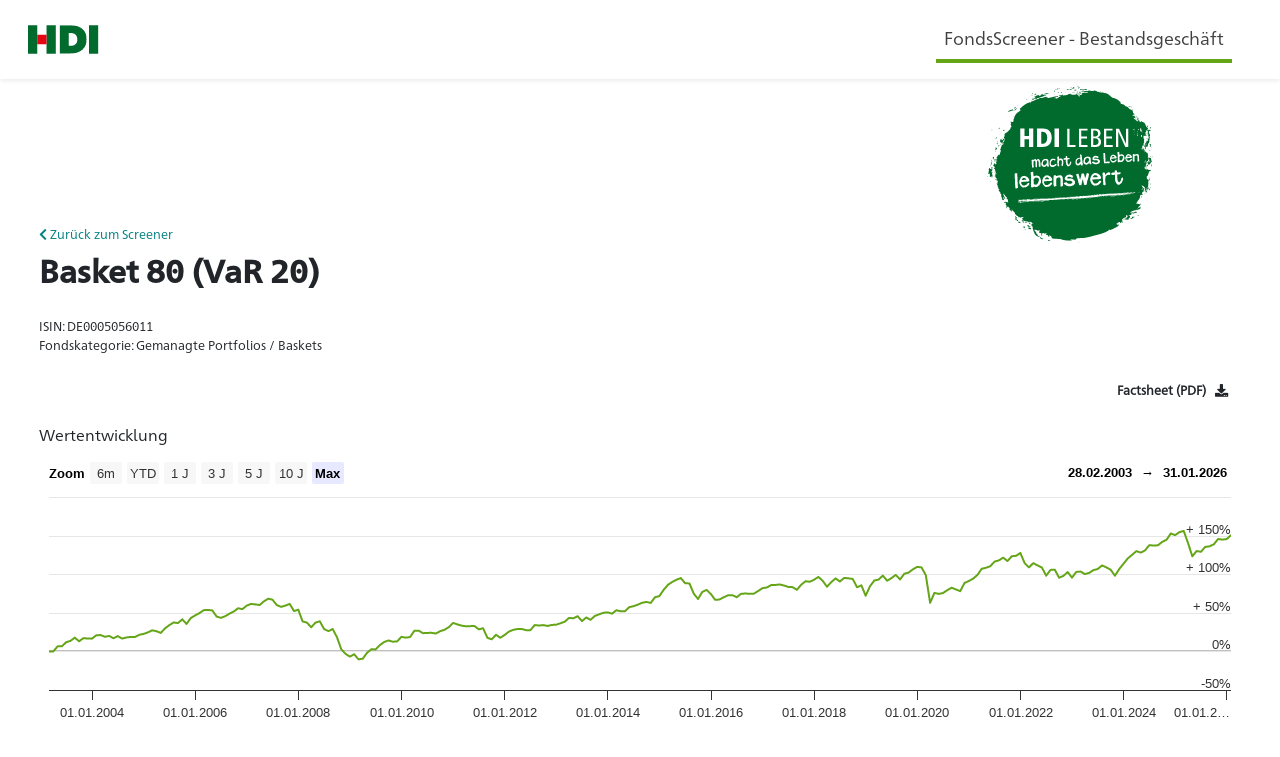

--- FILE ---
content_type: text/html;charset=UTF-8
request_url: https://hdi-at-bestand.fondsscreener.net/fund/?clist=FXALL$$ALL_3834&s=&si=name&so=asc&atab=tg1&id=F0GBR05253&fi=
body_size: 4897
content:
<!doctype html>
<html lang="en" class="h-100">

<head>
    <meta charset="utf-8">
    <meta name="viewport" content="width=device-width, initial-scale=1.0">
    <meta name="description" content="">
    
        <title>FundScreener</title>

        <link rel="preconnect" href="https://fonts.googleapis.com">
        <link rel="preconnect" href="https://fonts.gstatic.com" crossorigin>

        <link rel="stylesheet" href="https://cdnjs.cloudflare.com/ajax/libs/font-awesome/6.1.1/css/all.min.css" integrity="sha512-KfkfwYDsLkIlwQp6LFnl8zNdLGxu9YAA1QvwINks4PhcElQSvqcyVLLD9aMhXd13uQjoXtEKNosOWaZqXgel0g==" crossorigin="anonymous" referrerpolicy="no-referrer" />
        <script src="https://ajax.googleapis.com/ajax/libs/jquery/3.6.0/jquery.min.js"></script>
        <link rel="icon" type="image/x-icon" href="/clientconfig/hdi-at-bestand/assets/favicon.ico" />
        

        <link href="/css/hdi-at-bestand.min.css?v=4.0" rel="stylesheet" crossorigin="anonymous">

        <link rel="stylesheet" href="/assets/css/accessible-autocomplete.min.css">
        <link rel="stylesheet" href="/assets/css/select2-bootstrap-5-theme.min.css">
        <link rel="stylesheet" href="https://cdnjs.cloudflare.com/ajax/libs/bootstrap-select/1.13.1/css/bootstrap-select.css" />
        <link rel="stylesheet" href="https://cdnjs.cloudflare.com/ajax/libs/bootstrap-datepicker/1.10.0/css/bootstrap-datepicker.min.css" integrity="sha512-34s5cpvaNG3BknEWSuOncX28vz97bRI59UnVtEEpFX536A7BtZSJHsDyFoCl8S7Dt2TPzcrCEoHBGeM4SUBDBw==" crossorigin="anonymous" referrerpolicy="no-referrer" />
        <link href="https://unpkg.com/bootstrap-table@1.21.3/dist/bootstrap-table.min.css" rel="stylesheet">
        <link href="https://unpkg.com/bootstrap-table@1.21.3/dist/extensions/sticky-header/bootstrap-table-sticky-header.css" rel="stylesheet">
        <link href="https://cdnjs.cloudflare.com/ajax/libs/bootstrap-slider/11.0.2/css/bootstrap-slider.min.css" rel="stylesheet">



        <script src="https://cdn.jsdelivr.net/npm/popper.js@1.12.9/dist/umd/popper.min.js"></script>
        <script src="https://stackpath.bootstrapcdn.com/bootstrap/4.1.1/js/bootstrap.bundle.min.js"></script>
        <script src="https://cdnjs.cloudflare.com/ajax/libs/bootstrap-select/1.13.1/js/bootstrap-select.min.js"></script>
        <script src="https://unpkg.com/bootstrap-table@1.21.3/dist/bootstrap-table.min.js"></script>
        <script src="https://unpkg.com/bootstrap-table@1.21.3/dist/extensions/sticky-header/bootstrap-table-sticky-header.min.js"></script>
        <script src="https://cdnjs.cloudflare.com/ajax/libs/bootstrap-slider/11.0.2/bootstrap-slider.min.js"></script>

        <link rel="stylesheet" href="https://use.fontawesome.com/releases/v5.6.3/css/all.css" integrity="sha384-UHRtZLI+pbxtHCWp1t77Bi1L4ZtiqrqD80Kn4Z8NTSRyMA2Fd33n5dQ8lWUE00s/" crossorigin="anonymous">

    
        <script src="/node_modules/highcharts/highstock.js"></script>
        <script src="/node_modules/highcharts/modules/data.js"></script>
    
<script>
    (function(d, s, id, w, f){
        w[f] = w[f] || function() {
            (w[f].q = w[f].q || []).push(arguments)
        };
        var js, fjs = d.getElementsByTagName(s)[0];
        if (d.getElementById(id)){ return; }
        js = d.createElement(s); js.id = id;
        js.onload = function(){
            // remote script has loaded
        };
        js.async = true;
        js.src = "https://cdn.trackboxx.info/p/tracker.js";
        fjs.parentNode.insertBefore(js, fjs);
    }(document, 'script', 'trackboxx-script', window, 'trackboxx'));
    
    trackboxx('set', 'siteId', 'TB-58088996');
    trackboxx('trackPageview');
    
  </script>
  

</head>



    <body style="display:" id="mainbody">

  <nav class="navbar navbar-expand-md fixed-top bg-white navBorder shadow-sm p-3 mb-5 navbar-reverse">
    <div class="container">
      
          <a href="/?vw=" aria-label="Basis-URL"><img src="/clientconfig/hdi-at-bestand/assets/logo.svg" alt="Logo" class="  logo"></a>
          <h1 class="innavbar"> </h1>
        
      
      <button class="navbar-toggler" type="button" data-bs-toggle="collapse" data-bs-target="#navbarCollapse" aria-controls="navbarCollapse" aria-expanded="false" aria-label="Toggle navigation">
        <span class="navbar-toggler-icon"></span>
      </button>

      <div class="collapse navbar-collapse " id="navbarCollapse">
        <ul class="navbar-nav ms-auto mb-2 mb-md-0 bg-white">
            <li class="nav-item" >
              
                <a class="nav-link nav-link-active" href="/screener" aria-label="FondsScreener - Bestandsgeschäft">FondsScreener - Bestandsgeschäft</a>
              
            </li>
            
            
        </ul>
      </div>

      
    </div>
  </nav>


    <main class="container">
        
            <div class="container bg-white">
                <div class="row">
                    
                        <div class="col ">
                            <h1> 
                            </h1>

                            
                                <img src="https://hdi-at-bestand.fondsscreener.net/clientconfig/hdi-at-bestand/assets/signet.svg" class="worth-living" alt="Signet">
                            
                        </div>
                    
                </div>
            </div>
        

        <div class="container bg-white">
            
    <div class="container fundkpi">
        <div class="row mb-2">
            <div class="col-12">
                <a href='/screener?si=name&atab=tg1&s=&clist=FXALL$$ALL_3834&so=asc&fi='><i class="fa fa-chevron-left"></i> Zurück zum Screener</a>
            </div>  
        </div> 

        <div class="row">
            <div class="col-12">
                <h1 class="title">Basket 80 (VaR 20)</h1>
                
                <br>
                
                
                    ISIN: DE0005056011 <br>
                
                    Fondskategorie: Gemanagte Portfolios / Baskets<br>
                
        
                <br>

                
            </div>  
        </div> 

        <div class="row">
            <div class="col-12 right">
                    
                    <a href="/dac/factsheet?id=F0GBR05253&clist=FXALL$$ALL_3834" target="_blank" class="btn-red btn" aria-label="Factsheet">
                        <b>Factsheet (PDF)</b>&nbsp;&nbsp;
                        <i class="fa fa-download"></i>
                    </a>
                
                
                <br><br>
            </div>  
        </div> 
 

    <div class="row">
        <div class="col-12">
            

<script>
    var seriesOptions = [],
        seriesCounter = 0,
        names = ['SERIESA', 'SERIESB'];

    
        var fndid = 'F0GBR05253';
        var catid = 'EUCA000999';
        var hb = 8345
        var labels = ['Basket 80 (VaR 20)', 'Sonstige'];
        var colors = ['#65A518', '#00A3A8'] 
    

    function createChart() {

        Highcharts.stockChart('container', {
            rangeSelector: {
                selected: 6,
                labelStyle: {
                    color: 'black',
                    fontWeight: 'bold'
                },
                inputDateFormat: '%d.%m.%Y',
                inputEditDateFormat: '%d.%m.%Y',
                inputStyle: {
                    color: 'black',
                    fontWeight: 'bold'
                },
                allButtonsEnabled: true,
                buttons: [{
                    type: 'month',
                    count: 6,
                    text: '6m',
                    title: 'View 6 months'
                }, {
                    type: 'ytd',
                    text: 'YTD',
                    title: 'View year to date'
                }, {
                    type: 'year',
                    count: 1,
                    text: '1 J',
                    title: 'View 1 year'
                }, {
                    type: 'year',
                    count: 3,
                    text: '3 J',
                    title: 'View 3 years'
                }, {
                    type: 'year',
                    count: 5,
                    text: '5 J',
                    title: 'View 5 years'
                }, {
                    type: 'year',
                    count: 10,
                    text: '10 J',
                    title: 'View 10 years'
                }, {
                    type: 'all',
                    text: 'Max',
                    title: ''
                }]
            },
            xAxis: {
                type: 'datetime',
                labels: {
                    format: '{value:%d.%m.%Y}'
                }
            },
            yAxis: {
                labels: {
                    formatter: function() {
                        return (this.value > 0 ? ' + ' : '') + this.value + '%';
                    }
                },
                plotLines: [{
                    value: 0,
                    width: 2,
                    color: 'silver'
                }]
            },
            credits: {
                enabled: false
            },
            legend: {
                enabled: true
            },
            plotOptions: {
                series: {
                    compare: 'percent',
                    showInNavigator: true
                }
            },
            tooltip: {
                pointFormat: '<span style="color:{series.color}">{series.name}</span>:<br/><br/> <b>{point.y}</b> ({point.change}%)<br/>',
                valueDecimals: 2,
                split: true
            },
            series: seriesOptions,
            navigator: {
                maskFill: 'rgba(200,200,200,0.25)'
            },
            responsive: {
                rules: [{
                    condition: {
                        maxWidth: 500
                    },
                    chartOptions: {
                        chart: {
                            height: 300
                        },
                        subtitle: {
                            text: null
                        },
                        navigator: {
                            enabled: false
                        }
                    }
                }]
            }
        });
    }

    function success(data) {
        var name = this.url.match(/(SERIESA|SERIESB)/)[0].toUpperCase();
        var i = names.indexOf(name);
        seriesOptions[i] = {
            name: labels[i],
            color: colors[i],
            data: data
        };


        // As we're loading the data asynchronously, we don't know what order it
        // will arrive. So we keep a counter and create the chart when all the data is loaded.
        seriesCounter += 1;

        if (seriesCounter === names.length) {
            createChart();
        }
    }

    Highcharts.getJSON(
        '/data/history/?id=' + fndid + '&scope=SERIESA&hb=' + hb,
        success
    );
    Highcharts.getJSON(
        '/data/history/?id=' + catid + '&scope=SERIESB&hb=' + hb,
        success
    );
</script>

<script>
    Highcharts.chart('containerBarChart1', {
        chart: {
            type: 'column'
        },
        title: {
            text: ''
        },
        tooltip: {
            formatter: function () {
                return '<b>' + this.series.name + '</b><br/><br/>' + this.x + ': ' + Highcharts.numberFormat(this.y,2,',','.') + '%'  ;
            }
        },
        yAxis: { 
            title: { text: 'Wertentwicklung' },
            labels: {
                formatter: function () {
                    return this.axis.defaultLabelFormatter.call(this) + '%';
                }            
            }
        },
        xAxis: {title: { enabled: false } },
        legend: {   
            symbolWidth: 11,
            symbolRadius: 0
        },
        credits: {
            enabled: false
        },
        series: [ {"data":[[2025,-2.03486],[2024,17.30317],[2023,9.26105],[2022,-14.04395],[2021,18.98536],[2020,-8.72636],[2019,21.69872],[2018,-10.75335],[2017,5.99581],[2016,4.40671],[2016,4.40671],[2017,5.99581],[2018,-10.75335],[2019,21.69872],[2020,-8.72636],[2021,18.98536],[2022,-14.04395],[2023,9.26105],[2024,17.30317],[2025,-2.03486]],"color":"#65A518","name":"Basket 80 (VaR 20)"}  ]
    });
</script>



<script>
    Highcharts.chart('containerBarChart2', {
        chart: {
            type: 'column'
        },
        title: {
            text: ''
        },
        tooltip: {
            formatter: function () {
                return '<b>' + this.series.name + '</b><br/><br/>' + this.x + ': ' + Highcharts.numberFormat(this.y,2,',','.') + '%'  ;
            }
        },
        yAxis: {
            title: { text: 'Wertentwicklung' },
            labels: {
                formatter: function () {
                    return this.axis.defaultLabelFormatter.call(this) + '%';
                }            
            }
        },
        xAxis: {
            title: { enabled: false }, 
            categories: ['YTD','1M','3M','6M','1J','3J','5J','10J','ITD']
        },
        legend: {   
            symbolWidth: 11,
            symbolRadius: 0
        },
        credits: {
            enabled: false
        },
        series: [{"data":[["YTD",2.011974],["1M",2.011974],["3M",1.937243],["6M",6.887722],["1J",-1.637606],["3J",7.195766],["5J",5.216393],["10J",4.152954],["ITD",4.101052]],"color":"#65A518","name":"Basket 80 (VaR 20)"} ]
    });
</script>



 <div class="row">
    <div class="col-12">
        <h5>Wertentwicklung</h5>
        <div id="container"></div>
    </div>
 </div>
   
<hr>
 
<div class="row">
    
    
    <div class="col-12 col-lg-6">
        <h5>J&auml;hrliche Wertentwicklung</h5>
        <div id="containerBarChart1"></div>
        
        

        <table class="table">
            <tr>
                <th>&nbsp;</th>
                <th class="right">Fonds</th>
                <th class="right">&nbsp;</th>
            </tr>
   
            
                    <tr>
                        <td class="left">Q4 / 2025 (12 Monate)</td>
                        <td class="right">
                            -2,03% 
                        </td>
                        <td  class="right">
                            
                        </td>
                    </tr>
                
                    <tr>
                        <td class="left">Q4 / 2024 (12 Monate)</td>
                        <td class="right">
                            17,30% 
                        </td>
                        <td  class="right">
                            
                        </td>
                    </tr>
                
                    <tr>
                        <td class="left">Q4 / 2023 (12 Monate)</td>
                        <td class="right">
                            9,26% 
                        </td>
                        <td  class="right">
                            
                        </td>
                    </tr>
                
                    <tr>
                        <td class="left">Q4 / 2022 (12 Monate)</td>
                        <td class="right">
                            -14,04% 
                        </td>
                        <td  class="right">
                            
                        </td>
                    </tr>
                
                    <tr>
                        <td class="left">Q4 / 2021 (12 Monate)</td>
                        <td class="right">
                            18,99% 
                        </td>
                        <td  class="right">
                            
                        </td>
                    </tr>
                
                    <tr>
                        <td class="left">Q4 / 2020 (12 Monate)</td>
                        <td class="right">
                            -8,73% 
                        </td>
                        <td  class="right">
                            
                        </td>
                    </tr>
                
                    <tr>
                        <td class="left">Q4 / 2019 (12 Monate)</td>
                        <td class="right">
                            21,70% 
                        </td>
                        <td  class="right">
                            
                        </td>
                    </tr>
                
                    <tr>
                        <td class="left">Q4 / 2018 (12 Monate)</td>
                        <td class="right">
                            -10,75% 
                        </td>
                        <td  class="right">
                            
                        </td>
                    </tr>
                
                    <tr>
                        <td class="left">Q4 / 2017 (12 Monate)</td>
                        <td class="right">
                            6,00% 
                        </td>
                        <td  class="right">
                            
                        </td>
                    </tr>
                
                    <tr>
                        <td class="left">Q4 / 2016 (12 Monate)</td>
                        <td class="right">
                            4,41% 
                        </td>
                        <td  class="right">
                            
                        </td>
                    </tr>
                
        </table> 
    
    </div>
    

    <div class="col-12 col-lg-6">
        <h5>Rollierende Wertentwicklung</h5>
        <div id="containerBarChart2"></div>
        
        
        
        <table class="table">
            <tr>
                <th colspan="2">Periode 
                    
                        &nbsp;&nbsp;&nbsp;
                        <small>(Stand: 30.01.2026)</small>
                    
                </th>
                <th class="right">Fonds</th>
                <th class="right">&nbsp;</th>
            </tr>

            
                    <tr>
                        <td class="left">laufendes Jahr</td>
                        <td class="left">YTD</td>
                        <td class="right">
                            2,01% 
                        </td>

                        <td class="right">
                            
                        </td>
                    </tr>
                
                    <tr>
                        <td class="left">1 Monat</td>
                        <td class="left">1M</td>
                        <td class="right">
                            2,01% 
                        </td>

                        <td class="right">
                            
                        </td>
                    </tr>
                
                    <tr>
                        <td class="left">3 Monate</td>
                        <td class="left">3M</td>
                        <td class="right">
                            1,94% 
                        </td>

                        <td class="right">
                            
                        </td>
                    </tr>
                
                    <tr>
                        <td class="left">6 Monate</td>
                        <td class="left">6M</td>
                        <td class="right">
                            6,89% 
                        </td>

                        <td class="right">
                            
                        </td>
                    </tr>
                
                    <tr>
                        <td class="left">1 Jahr</td>
                        <td class="left">1J</td>
                        <td class="right">
                            -1,64% 
                        </td>

                        <td class="right">
                            
                        </td>
                    </tr>
                
                    <tr>
                        <td class="left">3 Jahre</td>
                        <td class="left">3J</td>
                        <td class="right">
                            7,20% 
                        </td>

                        <td class="right">
                            
                        </td>
                    </tr>
                
                    <tr>
                        <td class="left">5 Jahre</td>
                        <td class="left">5J</td>
                        <td class="right">
                            5,22% 
                        </td>

                        <td class="right">
                            
                        </td>
                    </tr>
                
                    <tr>
                        <td class="left">10 Jahre</td>
                        <td class="left">10J</td>
                        <td class="right">
                            4,15% 
                        </td>

                        <td class="right">
                            
                        </td>
                    </tr>
                
                    <tr>
                        <td class="left">seit Auflage</td>
                        <td class="left">ITD</td>
                        <td class="right">
                            4,10% 
                        </td>

                        <td class="right">
                            
                        </td>
                    </tr>
                
        </table> 
    
    </div>

</div>




<script>
    Highcharts.chart('containerBarChart1', {
        chart: {
            type: 'column'
        },
        title: {
            text: ''
        },
        tooltip: {
            formatter: function () {
                return '<b>' + this.series.name + '</b><br/><br/>' + this.x + ': ' + Highcharts.numberFormat(this.y,2,',','.') + '%'  ;
            }
        },
        yAxis: { 
            title: { text: 'Wertentwicklung' },
            labels: {
                formatter: function () {
                    return this.axis.defaultLabelFormatter.call(this) + '%';
                }            
            }
        },
        xAxis: {title: { enabled: false } },
        legend: {   
            symbolWidth: 11,
            symbolRadius: 0
        },
        credits: {
            enabled: false
        },
        series: [ {"data":[[2025,-2.03486],[2024,17.30317],[2023,9.26105],[2022,-14.04395],[2021,18.98536],[2020,-8.72636],[2019,21.69872],[2018,-10.75335],[2017,5.99581],[2016,4.40671],[2016,4.40671],[2017,5.99581],[2018,-10.75335],[2019,21.69872],[2020,-8.72636],[2021,18.98536],[2022,-14.04395],[2023,9.26105],[2024,17.30317],[2025,-2.03486]],"color":"#65A518","name":"Basket 80 (VaR 20)"}  ]
    });
</script>



<script>
    Highcharts.chart('containerBarChart2', {
        chart: {
            type: 'column'
        },
        title: {
            text: ''
        },
        tooltip: {
            formatter: function () {
                return '<b>' + this.series.name + '</b><br/><br/>' + this.x + ': ' + Highcharts.numberFormat(this.y,2,',','.') + '%'  ;
            }
        },
        yAxis: {
            title: { text: 'Wertentwicklung' },
            labels: {
                formatter: function () {
                    return this.axis.defaultLabelFormatter.call(this) + '%';
                }            
            }
        },
        xAxis: {
            title: { enabled: false }, 
            categories: ['YTD','1M','3M','6M','1J','3J','5J','10J','ITD']
        },
        legend: {   
            symbolWidth: 11,
            symbolRadius: 0
        },
        credits: {
            enabled: false
        },
        series: [{"data":[["YTD",2.011974],["1M",2.011974],["3M",1.937243],["6M",6.887722],["1J",-1.637606],["3J",7.195766],["5J",5.216393],["10J",4.152954],["ITD",4.101052]],"color":"#65A518","name":"Basket 80 (VaR 20)"} ]
    });
</script>


        </div>      
    </div>

    <div class="row">
        <div class="col-12">
            <br><br>&nbsp;
        </div>
    </div>

    
        </div>
    </main>

    
    
    


    <footer class="footer mt-auto py-3 bg-dark text-light ">
        
        <div class="container">
           
            <br>
                
            <hr>
        </div>

        <div class="container small">
            <div class="row">
                <div class="col-12 col-lg-10 text-justify">
            <p class="text-justify">
                   

                    

                    

                    &copy; Morningstar Deutschland GmbH. Alle Rechte vorbehalten. 
                    <br><br>
                Morningstar stellt ausschließlich Produktinformationen zur Verfügung, die weder eine Anlageberatung 
            noch eine Produktempfehlung darstellen. Es gelten die unter www.morningstar.de erhältlichen Nutzungsbedingungen. 
            Es wird keine Haftung für die Vollständigkeit, inhaltliche Richtigkeit und Aktualität der Informationen 
            von Morningstar und der HDI Lebensversicherung AG übernommen. Die in der Vergangenheit erzielten Erfolge sind keine 
            Garantie für die zukünftige Entwicklung. Die Berechnungen der Wertentwicklung erfolgen ohne Berücksichtigung 
            eines Ausgabeaufschlags bzw. Rücknahmeabschlags und unter der Annahme der Reinvestition aller Ausschüttungen. 
            
            </p>
                </div>
                <div class="col-lg-1">
                </div>
                <div class="col-3 col-lg-1">
                    <img src="/assets/img/morningstar_invert.svg" class="img-fluid" style="float:right" alt="Morningstar Logo">
                </div>    
            </div>
        
    </div>
      </footer>


<script src="/js/bootstrap.bundle.min.js" crossorigin="anonymous"></script>
<script src="/assets/js/autocomplete.js"></script>



<script>
    $(function() {
        $('#mainbody').fadeIn(1000)
    });
</script>

</body>
</html>

--- FILE ---
content_type: image/svg+xml
request_url: https://hdi-at-bestand.fondsscreener.net/clientconfig/hdi-at-bestand/assets/signet.svg
body_size: 30599
content:
<?xml version="1.0" encoding="utf-8"?>
<!-- Generator: Adobe Illustrator 27.9.0, SVG Export Plug-In . SVG Version: 6.00 Build 0)  -->
<svg version="1.1" id="Ebene_1" xmlns="http://www.w3.org/2000/svg" xmlns:xlink="http://www.w3.org/1999/xlink" x="0px" y="0px"
	 viewBox="0 0 841.9 595.3" style="enable-background:new 0 0 841.9 595.3;" xml:space="preserve">
<style type="text/css">
	.st0{fill:#FFFFFF;}
	.st1{fill:#006B2D;}
</style>
<g>
	<g>
		<path class="st0" d="M408.6,453.8c95.6,0,173.1-65.8,173.1-147s-68.4-158.3-172.7-158.3c-95.6,0-173.4,77.1-173.4,158.3
			S313,453.8,408.6,453.8"/>
		<path class="st1" d="M582.8,262.6c-0.4,0-0.6-0.1-0.8-0.2c0.2,0.2,0.4,0.4,0.6,0.6C582.6,262.8,582.7,262.7,582.8,262.6"/>
		<path class="st1" d="M583.1,262.3c0.9-0.1-1.5-1.3-2.4-1.9c0,0.2,0.1,0.3,0.2,0.5C581.9,261.2,583,261.6,583.1,262.3"/>
		<path class="st1" d="M600.4,276.7c-0.3,0.3-0.4,0.8-0.3,1.5c0.8,0,1.2-0.4,1.3-1.2C601,277,600.9,276.6,600.4,276.7"/>
		<path class="st1" d="M597,301.1c2-0.5,1.9-5.5,1-6.2C596.7,296.2,597.5,299.3,597,301.1"/>
		<path class="st1" d="M580.7,260.4c0-0.1,0-0.3,0-0.4C580.2,259.9,580.3,260.1,580.7,260.4"/>
		<path class="st1" d="M589.7,289.4c-0.6,0-0.2-1-0.9-0.9c-0.1,1.2-1.3,1.5-1.6,2.6c0.4,0.4,0.3,1.3,1.3,1.2
			C589.3,291.4,588.5,290.3,589.7,289.4"/>
		<path class="st1" d="M596.6,253.5v1.5C597.6,255.4,597.6,253,596.6,253.5"/>
		<path class="st1" d="M592.2,289.7c0.9,0.8-0.3,1.2-0.3,2.1c-0.6-2.1,0.4-5.3,3.5-5C595.7,288.9,593.1,288.5,592.2,289.7
			 M592,283.9c0.4,0.9,0.8,1.8,1.1,2.9c-0.6,0-0.4-0.8-1.3-0.6c-1.4,3.3-3.1,5.4-2.5,9.4c5.5,2.5,5.5-4.7,8.9-6.2
			c0.5-3.3-2.3-5.9-1.9-9.4c-1.4-0.4-3.5-0.1-4.7-0.6c-0.6,0.7-0.6,1.4-0.4,2.3c0.5,0.6,1.2,1.3,1.7,2.1
			C592.5,283.9,592.2,283.9,592,283.9"/>
		<path class="st1" d="M597.3,277c0.1-0.9-0.7-0.9-0.6-1.8c-0.9,0.2-1.2,0.8-1.3,1.8C596,277.6,596.5,277.1,597.3,277"/>
		<path class="st1" d="M596.9,246.7c-1.3-0.7-3.9-0.9-3.8,1.2c1.7,0.1,1.4,3.1,0.6,3.8c0.6,0.5,0.5,1.7,1.9,1.5
			c0.6-1.6,0.4-4.4-0.3-5.6C595.7,247.2,596.9,247.5,596.9,246.7"/>
		<path class="st1" d="M588.4,222.3C587.4,216.8,584.1,225.5,588.4,222.3"/>
		<path class="st1" d="M330.4,380.3c-0.5,0-0.8,0.1-1,0.1C329.6,380.4,329.9,380.3,330.4,380.3"/>
		<path class="st1" d="M446,371.7C445.9,371.7,445.9,371.8,446,371.7C446,371.8,446,371.8,446,371.7c0.2,0,0.2,0,0.1,0
			C446,371.7,446,371.7,446,371.7"/>
		<path class="st1" d="M319.4,380.8c0.6,0,1.1-0.1,1.7-0.1c-0.1,0-0.3,0-0.4,0C320.2,380.7,319.8,380.7,319.4,380.8"/>
		<path class="st1" d="M444.1,371.9c-1.3,0.1-2.3,0.2-3.3,0.2C441.8,372.1,442.8,372,444.1,371.9"/>
		<path class="st1" d="M431.4,372.8c-0.6,0-1.2,0.1-1.7,0.2c1.2-0.1,2.3-0.2,3.5-0.2c0,0,0,0,0,0C432.6,372.7,432,372.7,431.4,372.8
			"/>
		<path class="st1" d="M446.7,374.4c0,0,0.1,0,0.1,0C446.7,374.4,446.7,374.4,446.7,374.4C446.6,374.4,446.7,374.4,446.7,374.4"/>
		<path class="st1" d="M450.8,371.3c-0.1,0-0.2,0-0.2,0C450.6,371.3,450.7,371.3,450.8,371.3C450.8,371.3,450.8,371.3,450.8,371.3
			c0.2,0,0.2,0,0.3,0c-0.1,0-0.1,0-0.2,0C450.9,371.3,450.8,371.3,450.8,371.3"/>
		<path class="st1" d="M450.6,370.7C450.6,370.7,450.6,370.7,450.6,370.7c-0.3-0.1-0.5,0-0.8,0c-0.3,0-0.6,0.1-0.9,0.1
			c-0.1,0-0.1,0.1-0.2,0.1c0.1,0,0.1,0.1,0.2,0.1C449.5,370.9,450.1,370.8,450.6,370.7C450.6,370.8,450.6,370.8,450.6,370.7"/>
		<path class="st1" d="M447.3,370.9c-1.2,0.1-2.4,0.2-3.7,0.3c-0.4,0-0.8,0.1-1.3,0.1c-0.5,0-1,0.1-1.5,0.1c-0.5,0.1-1.1,0-1.6,0.1
			c-0.5,0-1.1,0-1.6,0.1c-0.1,0-0.2,0-0.3,0c-0.9,0-1.9,0.1-2.8,0.2c-0.6,0.1-1.2,0.1-1.8,0.2c-0.6,0.1-1.3,0.1-1.9,0.2
			c0,0-0.1,0-0.3,0.1c0.4,0,0.6,0,0.8-0.1c4.7-0.3,9.4-0.6,14.1-1c0.7,0,1.3-0.1,2-0.2c0.1,0,0.2,0,0.3-0.1c0.1,0,0.1-0.1,0-0.1
			C447.7,370.9,447.5,370.9,447.3,370.9"/>
		<path class="st1" d="M436.3,372.4C436.3,372.4,436.3,372.4,436.3,372.4c0.1,0,0.2,0,0.2,0C436.5,372.4,436.5,372.4,436.3,372.4
			C436.3,372.4,436.3,372.4,436.3,372.4"/>
		<path class="st1" d="M327.5,380.5C327.5,380.5,327.6,380.5,327.5,380.5c0.1,0,0.2,0,0.2,0c0,0-0.1,0-0.1,0
			C327.6,380.5,327.5,380.5,327.5,380.5"/>
		<path class="st1" d="M344.7,379.1c0.6,0,1.1-0.1,1.7-0.1c-0.1,0-0.3,0-0.5,0C345.5,379,345.1,379,344.7,379.1"/>
		<path class="st1" d="M338.7,379.8C338.7,379.8,338.7,379.8,338.7,379.8c0.4,0,0.9,0,1.3-0.1c0,0,0,0,0,0
			C339.6,379.7,339.2,379.8,338.7,379.8"/>
		<path class="st1" d="M322,380.7c0.9-0.1,1.8-0.1,2.7-0.2c0.1,0,0.3,0,0.4-0.1c-1.3,0.1-2.6,0.1-3.9,0.2
			C321.4,380.8,321.7,380.8,322,380.7"/>
		<path class="st1" d="M330.9,383.4c0,0,0.1,0,0.2,0c0.7,0,1.3-0.1,2-0.1c0,0,0,0,0,0C332.4,383.3,331.6,383.4,330.9,383.4"/>
		<path class="st1" d="M327.3,380c0.1,0,0.2,0,0.2,0c2-0.1,4-0.3,6-0.4c0.1,0,0.1,0,0,0c0,0-0.1,0-0.1,0
			C331.4,379.7,329.4,379.8,327.3,380"/>
		<path class="st1" d="M357.8,378.2C357.8,378.3,357.8,378.3,357.8,378.2c0.1,0,0.2,0,0.3,0c0,0,0,0,0,0c-0.1,0-0.1,0-0.2,0
			C357.9,378.2,357.8,378.2,357.8,378.2"/>
		<path class="st1" d="M537.6,367.2c-3.1,0.3-6.2,0.5-9.2,0.8c-1.3,0.1-2.5,0.2-3.8,0.3c-1.6,0.2-3.2,0.3-4.8,0.4
			c-1,0.1-2,0.1-3,0.2c0,0.1,0.2,0.1,0.2,0.1c1.1-0.1,2.1-0.2,3.2-0.2c2-0.1,4-0.3,6-0.4c0.8-0.1,1.6-0.1,2.4-0.2
			c0.4-0.1,0.8-0.1,1.3-0.1c2.4-0.2,4.8-0.4,7.2-0.5c0.6,0,1.2-0.1,1.8-0.2c0.3,0,0.5,0,0.7-0.1V367c-0.4,0-0.8,0.1-1.2,0.1
			C538,367.2,537.8,367.2,537.6,367.2"/>
		<path class="st1" d="M534.7,365.6c-0.5,0-1,0.1-1.5,0.2c-0.9,0.1-1.8,0.2-2.8,0.3c-1.8,0.1-3.5,0.3-5.3,0.4
			c-0.6,0-1.3,0.1-1.9,0.2c-0.2,0-0.5,0.1-0.8,0.1c-1.2,0.1-2.4,0.2-3.7,0.3c-0.2,0-0.4,0-0.6,0c-2.1,0.3-4.3,0.4-6.4,0.6
			c-0.1,0-0.3,0-0.3,0.1c0,0,0.2,0.1,0.3,0.1c1.1-0.1,2.3-0.2,3.4-0.2c0.6,0,1.2-0.1,1.8-0.2c2.3-0.2,4.6-0.3,6.8-0.5
			c0.2,0,0.3,0,0.5,0c2.9-0.3,5.7-0.5,8.6-0.7c1.5-0.1,3-0.2,4.6-0.3c0.6,0,1.3-0.1,1.9-0.2c0,0,0,0,0.1,0v-0.4
			c-1,0.1-2.1,0.2-3.1,0.3C535.8,365.5,535.3,365.5,534.7,365.6"/>
		<path class="st1" d="M532.1,365c-0.1,0-0.3,0-0.4,0.1c1.3-0.1,2.6-0.2,3.9-0.3c1.3-0.1,2.6-0.2,3.9-0.3v-0.1c-0.5,0-1,0.1-1.4,0.1
			C536,364.8,534,364.9,532.1,365"/>
		<path class="st1" d="M538.6,366.7c0,0,0,0.1,0.1,0c0.2,0,0.4,0,0.7,0v-0.1C539.2,366.6,539,366.6,538.6,366.7
			C538.7,366.6,538.7,366.7,538.6,366.7"/>
		<path class="st1" d="M535.8,368.7c0.4,0,0.8,0,1.2-0.1c0.4,0,0.8-0.1,1.3-0.1c0.4,0,0.8,0,1.2-0.1v-0.1c-1.1,0.1-2.2,0.2-3.3,0.3
			C536.1,368.7,535.9,368.7,535.8,368.7"/>
		<path class="st1" d="M538.3,280.4c-0.2,0-0.4,0.3-0.4,0.5c-0.1,0.4,0,0.8-0.1,1.3c-0.1,1.5,1.7,3.2,1.3,2.6c0,0,0.1,0,0.1-0.1
			c0.1,0.1,0.2,0.2,0.2,0.2v-4.4C539.1,280.4,538.7,280.4,538.3,280.4"/>
		<path class="st1" d="M346.8,231.5c0-9.5-4-14.6-11.5-14.6h-2.7v28.8h3.3C342.8,245.7,346.8,240.5,346.8,231.5"/>
		<path class="st1" d="M521.8,365.2c-2.4,0.2-4.7,0.4-7.1,0.5c-1.4,0.1-2.8,0.2-4.2,0.2c-1.4,0.1-2.9,0.1-4.3,0.1
			c-0.4,0-0.8,0-1.1,0c-0.4,0-0.8,0-1.1,0c-1.9,0-3.7,0-5.6,0.1c-0.7,0-1.4,0-2,0.1c-1.1,0.1-2.2,0.1-3.3,0.3c-0.2,0-0.3,0-0.5,0
			c-1.9,0.1-3.8,0.3-5.7,0.5c-0.5,0-1,0.1-1.5,0.1c-1.1,0.1-2.3,0.2-3.4,0.3c-1.2,0.1-2.4,0.2-3.7,0.3c-0.8,0.1-1.5,0.1-2.3,0.2
			c-1.4,0.1-2.7,0.2-4,0.4c-0.5,0.1-1.1,0.1-1.6,0.1c-0.9,0.1-1.9,0.1-2.8,0.3c-0.1,0-0.2,0-0.2,0c-1.8,0.1-3.5,0.4-5.3,0.5
			c-1.7,0.2-3.4,0.4-5,0.5c-1.2,0.2-2.5,0.3-3.8,0.4c-0.3,0-0.6,0.1-0.9,0.1c0,0-0.1,0-0.1,0c0,0,0,0.1,0.1,0.1
			c0.4,0,0.8-0.1,1.1-0.1c0.9-0.1,1.8-0.2,2.8-0.3c0.7-0.1,1.4-0.1,2.1-0.2c0.3,0,0.6-0.1,0.9-0.1c0.5-0.1,1.1-0.1,1.6-0.1
			c0.6,0,1.1,0,1.6-0.1c0.5-0.1,1-0.1,1.5-0.2c0.9-0.1,1.8-0.2,2.8-0.3c0.9-0.1,1.9-0.2,2.8-0.2c0.4,0,0.8-0.1,1.1-0.2l0,0
			c1-0.1,2-0.2,3-0.2c0.1,0,0.3,0,0.4,0c2.4-0.3,4.9-0.4,7.3-0.6c0.5,0,1.1-0.1,1.6-0.2c0.8-0.1,1.7-0.2,2.5-0.2
			c1.3-0.1,2.5-0.2,3.8-0.3c1.1-0.1,2.2-0.2,3.3-0.3c1-0.1,1.9-0.1,2.9-0.2c0.6,0,1.2,0,1.8-0.1c0.3,0,0.6,0,0.9,0
			c1.6-0.1,3.1-0.1,4.7-0.1c1,0,1.9,0,2.9-0.1c2.5-0.1,5-0.2,7.5-0.4c2.6-0.2,5.1-0.4,7.7-0.6c0.3,0,0.5,0,0.8-0.1
			c1.1-0.2,2.3-0.2,3.4-0.3c3.6-0.3,7.3-0.5,10.9-0.8c0.3,0,0.6,0,0.9-0.1c0.8-0.1,1.6-0.2,2.4-0.2v-0.3c-3.5,0.3-7,0.5-10.4,0.8
			C526.6,364.9,524.2,365.1,521.8,365.2"/>
		<path class="st1" d="M290.2,381.9c0.2,0,0.3-0.1,0.5-0.1c0.3,0,0.6,0,0.9,0c0.1,0,0.1,0,0.2,0.1c0,0-0.1,0-0.1,0
			c-0.4,0-0.7,0.1-1.1,0.1C290.4,382,290.3,382,290.2,381.9C290.2,382,290.2,381.9,290.2,381.9 M284.1,382.3
			c1.2-0.1,2.4-0.1,3.5-0.2c0,0,0.1,0,0.1,0.1c0,0-0.1,0-0.1,0c-0.8,0.1-1.5,0.1-2.3,0.2c-0.5,0-1,0.1-1.5,0.1
			c0,0.1,0.1,0.1,0.2,0.1c0.9,0,1.8,0,2.7-0.1c1.1-0.1,2.2-0.1,3.3-0.2c1.6-0.1,3.1-0.2,4.7-0.3c0.6,0,1.2,0,1.8-0.1
			c0.1,0,0.3,0,0.4,0c2.3-0.1,4.6-0.2,7-0.3c1.2-0.1,2.5-0.1,3.7-0.2c0.1,0,0.3,0,0.4,0c1.3,0,2.6-0.1,3.9-0.2c1-0.1,2-0.1,3-0.1
			c1,0,2-0.1,3.1-0.2c-0.1-0.1-0.3,0-0.4,0c-0.7,0-1.4,0-2.1,0.1c-0.7,0-1.4,0.1-2,0.1c-0.5,0-1,0.1-1.5,0.1c-0.2,0-0.4,0-0.6,0
			c-0.2,0-0.3,0-0.4-0.1c-0.1-0.2-0.4-0.2-0.8-0.2c-0.3,0-0.6,0-0.9,0.1c-1.1,0.1-2.2,0.1-3.3,0.2c-1.1,0-2.2,0.1-3.3,0.2
			c-0.6,0-1.3,0-1.9,0.1c-1,0-2,0.1-3,0.2c-0.5,0-1,0.1-1.5,0c-0.3,0-0.6,0-0.9,0c-1.9,0.1-3.7,0.2-5.6,0.4c-0.3,0-0.5,0.1-0.8,0.1
			c-0.8,0-1.6,0.1-2.4,0.1c-1.4,0.1-2.8,0.2-4.3,0.3v0.1c0,0,0,0,0.1,0C283,382.3,283.6,382.3,284.1,382.3"/>
		<path class="st1" d="M285.2,381.5c1-0.1,1.9-0.2,2.9-0.3c1.1-0.1,2.3-0.2,3.4-0.2c1.8-0.2,3.6-0.1,5.4-0.3c0.4,0,0.8-0.1,1.3-0.1
			c1.4,0,2.9-0.1,4.3-0.2c0.4,0,0.8-0.1,1.1-0.1c0.8,0,1.7-0.1,2.5-0.1c1.6-0.1,3.1-0.2,4.7-0.3c1.5,0,3-0.2,4.4-0.2
			c1.4,0,2.9-0.1,4.3-0.2c1.2,0,2.4,0,3.5-0.1c0.8,0,1.6-0.1,2.4-0.1c1.2-0.1,2.4-0.1,3.5-0.2c0.4,0,0.8,0,1.1-0.1
			c2.2-0.1,4.5-0.3,6.7-0.4c0.4,0,0.8,0,1.1,0c0.7,0,1.4,0,2.2-0.1c1.2-0.1,2.4-0.2,3.5-0.1c0.3,0,0.7,0,1,0c1-0.1,2-0.1,3-0.1
			c0.1,0,0.3,0,0.4,0c2.7-0.2,5.3-0.4,8-0.5c2.5-0.2,5.1-0.3,7.6-0.5c1.9-0.1,3.8-0.3,5.7-0.4c1.9-0.1,3.7-0.3,5.6-0.4
			c0.8-0.1,1.5-0.1,2.3-0.2c1.1-0.1,2.1-0.2,3.2-0.2c0.3,0,0.7,0,1-0.1c1.1-0.2,2.3-0.2,3.4-0.2c0.6,0,1.2-0.1,1.8-0.1
			c0.8-0.1,1.7-0.2,2.5-0.2c0.8,0,1.6-0.1,2.4-0.1c1.6-0.1,3.2-0.2,4.8-0.4c1.7-0.2,3.5-0.2,5.2-0.3c0.9-0.1,1.9-0.1,2.8-0.2
			c0.3,0,0.5,0,0.8,0c1.1,0,2.1-0.1,3.2-0.1c0.3,0,0.6-0.1,0.9,0c1,0,1.9-0.1,2.9-0.2c0,0,0.1,0,0.1,0c0,0,0-0.1-0.1-0.1
			c-0.4,0-0.8,0-1.1,0c-0.1,0-0.1,0-0.1-0.1c0,0,0.1-0.1,0.1-0.1c0.9-0.1,1.8-0.3,2.7-0.3c0.9,0,1.9-0.2,2.8-0.2c0.1,0,0.3,0,0.4,0
			c1.5-0.2,3-0.2,4.4-0.4c1.6-0.1,3.3-0.2,4.9-0.4c0.1,0,0.2,0,0.3-0.1c-1.7,0.1-3.4,0.2-5.1,0.3c-0.7,0-1.4,0.1-2.2,0.1
			c-0.8,0-1.5,0.1-2.3,0.1c-0.4,0-0.8,0-1.3,0c-1.4,0.1-2.8,0.2-4.2,0.3c-1,0.1-1.9,0.1-2.9,0.1c-1.2,0.1-2.4,0.1-3.5,0.2
			c-0.8,0-1.5,0.1-2.3,0.1c-0.4,0-0.8,0-1.1,0.1c-3.6,0.2-7.3,0.5-10.9,0.7c-2.8,0.2-5.7,0.4-8.5,0.6c-3.4,0.2-6.8,0.5-10.3,0.7
			c-1.1,0.1-2.3,0.2-3.4,0.3c-1.6,0.1-3.1,0.2-4.7,0.3c-1.5,0.1-3,0.2-4.4,0.2c-1.3,0.1-2.6,0.2-3.9,0.3c-2.3,0.2-4.6,0.3-6.8,0.5
			c-1,0.1-1.9,0.1-2.9,0.1c-0.3,0-0.7,0-1,0c-1.1,0-2.1,0.1-3.2,0.1c-0.3,0-0.7,0-1,0.1c-2.2,0.1-4.3,0.3-6.5,0.4
			c-0.5,0-1,0.1-1.5,0.1c-0.9,0-1.8,0.1-2.7,0.1c-1.4,0.1-2.7,0.2-4.1,0.2c-1.4,0.1-2.9,0.1-4.3,0.2c-0.7,0-1.4,0-2.1,0.1
			c-0.5,0-1,0-1.5,0c-0.8,0-1.7,0.1-2.5,0.1c-0.6,0-1.2,0.1-1.8,0.1c-0.2,0-0.5,0-0.8,0c-2.1,0.1-4.1,0.3-6.2,0.4
			c-0.5,0-1.1,0-1.6,0.1c-0.7,0-1.4,0.1-2,0.1c-2.1,0.1-4.2,0.2-6.3,0.2c-0.3,0-0.6,0-0.9,0c-0.8,0-1.6,0.1-2.4,0.1
			c-1.3,0-2.6,0.1-3.9,0.3c-0.6,0.1-1.2,0.1-1.8,0.2c-1.6,0.1-3.3,0.2-4.9,0.3c-0.2,0-0.4,0-0.5,0.1v0.7c0.1,0,0.3,0,0.4,0
			C283.6,381.7,284.4,381.6,285.2,381.5"/>
		<path class="st1" d="M361.7,378c0,0,0.1,0,0.1,0c0.1,0,0.1,0,0.1,0c0.1,0,0.2,0,0.2,0c-0.1,0-0.2,0-0.3,0
			C361.8,378,361.7,378,361.7,378"/>
	</g>
	<polygon class="st1" points="421,373.6 421.1,373.6 421.1,373.6 	"/>
	<g>
		<path class="st1" d="M323.5,383.8c0.5,0,1-0.1,1.5-0.1v0C324.5,383.8,324,383.8,323.5,383.8L323.5,383.8z"/>
	</g>
	<polygon class="st1" points="429.6,372.3 429.7,372.3 429.6,372.3 	"/>
	<g>
		<path class="st1" d="M355.2,378.4c0,0,0.1,0,0.1,0c0.1,0,0.2,0,0,0C355.3,378.4,355.2,378.4,355.2,378.4"/>
		<path class="st1" d="M486,370.6c0.2,0,0.5,0,0.7-0.1c0.3,0,0.6,0,0.9-0.1c0.2,0,0.5,0,0.7-0.1C487.6,370.5,486.8,370.5,486,370.6
			C486,370.6,486,370.6,486,370.6"/>
		<path class="st1" d="M509.7,366.7C509.7,366.7,509.7,366.7,509.7,366.7c-0.3,0-0.5,0-0.8,0c0,0,0,0,0,0
			C509.2,366.8,509.5,366.8,509.7,366.7"/>
		<path class="st1" d="M502.8,368.1C502.8,368.1,502.7,368.1,502.8,368.1c-0.1,0-0.2,0-0.2,0c0,0-0.1,0-0.1,0c0.1,0,0.1,0,0.2,0
			C502.7,368.1,502.8,368.1,502.8,368.1"/>
		<path class="st1" d="M551.9,366.7c0,0,0.1,0,0.1,0C552,366.6,551.9,366.6,551.9,366.7c-0.2-0.1-0.5-0.1-0.8-0.1
			c-0.2,0-0.5,0-0.8,0.1c0,0,0,0-0.1,0c0,0,0.1,0,0.1,0C550.9,366.7,551.4,366.7,551.9,366.7"/>
		<path class="st1" d="M512.6,366.6c-0.1,0-0.1,0-0.2,0c-0.1,0-0.1,0-0.2,0c0,0,0.1,0,0.1,0C512.5,366.7,512.6,366.7,512.6,366.6"/>
		<path class="st1" d="M468.8,372.2c0.8,0,1.5-0.1,2.6-0.2C470.3,372,469.6,372.1,468.8,372.2"/>
		<path class="st1" d="M477.4,371.5c0,0,0.1,0,0.1,0c-1.4,0-3.8,0.2-4.2,0.3C474.6,371.6,476,371.5,477.4,371.5"/>
		<path class="st1" d="M319.8,384c0.1,0,0.1,0,0.2,0c0,0,0.1,0,0.1,0c-0.1,0-0.1,0-0.2,0C319.8,383.9,319.8,384,319.8,384"/>
		<path class="st1" d="M496.6,369.9C496.6,369.9,496.7,369.9,496.6,369.9c0.2,0,0.3,0,0.4,0c0,0,0,0,0.1,0
			C496.9,369.8,496.7,369.8,496.6,369.9C496.6,369.9,496.6,369.9,496.6,369.9"/>
	</g>
	<polygon class="st1" points="490.3,370.3 490.4,370.3 490.3,370.3 	"/>
	<g>
		<path class="st1" d="M469.7,370.5c0.8-0.1,1.6-0.1,2.4-0.2c0.9-0.1,1.8-0.2,2.8-0.3c1.5-0.1,3-0.2,4.5-0.4
			c1.8-0.2,3.5-0.3,5.3-0.5c0.3,0,0.6,0,0.9-0.1c1.4-0.2,2.8-0.3,4.2-0.4c0.8-0.1,1.6-0.1,2.4-0.2c0.8-0.1,1.5-0.1,2.3-0.1
			c1,0,2.5-0.1,3.7-0.2c-0.1,0-0.3,0-0.5,0c-0.6,0-1.2,0.1-1.8,0.1c-0.8,0-1.7,0-2.5,0.1c-1.7,0.1-3.5,0.2-5.2,0.4
			c-0.3,0-0.6,0.1-0.9,0.1c-1.1,0.1-2.2,0.2-3.3,0.3c-1.5,0.2-3,0.3-4.5,0.4c-0.9,0.1-1.9,0.1-2.8,0.2c-1.3,0.2-2.5,0.3-3.8,0.4
			c-0.4,0-0.8,0.1-1.1,0.1C471.1,370.3,470.4,370.4,469.7,370.5c-0.1-0.1-0.2,0-0.5,0C469.5,370.5,469.6,370.5,469.7,370.5"/>
		<path class="st1" d="M501,369.8c0.5,0,0.8,0,1.3-0.1C501.8,369.7,501.5,369.7,501,369.8"/>
		<path class="st1" d="M499.5,369.8c0,0,0.1,0,0.1,0C499.6,369.8,499.5,369.8,499.5,369.8C499.5,369.8,499.4,369.8,499.5,369.8
			c-0.2,0-0.3,0-0.4,0c0.1,0,0.2,0,0.3,0C499.4,369.8,499.5,369.8,499.5,369.8"/>
		<path class="st1" d="M500.3,368.1c-0.1,0-0.2,0-0.3,0c0,0-0.2,0-0.2,0.1c0.1,0,0.2,0,0.3,0C500.1,368.2,500.2,368.1,500.3,368.1"
			/>
		<path class="st1" d="M484.1,368.2c0.4,0,0.9,0,1.4-0.1c-0.2,0-0.2,0-0.3,0c-0.8,0.1-1.6,0.1-2.4,0.2c0,0,0,0,0,0
			C483.2,368.2,483.7,368.2,484.1,368.2"/>
		<path class="st1" d="M459.9,373.1C459.9,373.1,459.9,373.1,459.9,373.1c0.1,0,0.2,0,0.2,0c0,0,0,0,0,0
			C460,373.1,459.9,373.1,459.9,373.1"/>
		<path class="st1" d="M460.3,370.4c-0.5,0-1,0.1-1.5,0.1c0,0,0,0,0,0.1C459.3,370.5,459.8,370.5,460.3,370.4
			C460.3,370.4,460.3,370.4,460.3,370.4"/>
		<path class="st1" d="M516.1,366.4c-0.2,0-0.4,0-0.5,0c0,0-0.1,0-0.1,0c0.1,0,0.1,0,0.2,0C515.8,366.5,515.9,366.4,516.1,366.4"/>
		<path class="st1" d="M528.2,365.5C528.2,365.4,528.2,365.4,528.2,365.5c-2.7,0.1-5.4,0.3-8.1,0.5c-0.2,0-0.4,0-0.6,0.1
			c-0.2,0-0.4,0-0.6,0.1c0,0,0,0,0,0C522,365.9,525.1,365.7,528.2,365.5"/>
		<path class="st1" d="M462.5,370.2c0.2,0,0.4,0,0.7-0.1c-0.5,0-1,0.1-1.5,0.1C462,370.2,462.2,370.2,462.5,370.2"/>
		<path class="st1" d="M467.9,369.6c-0.7,0.1-1.4,0.1-2,0.2c0,0-0.1,0-0.1,0c0.5,0,1-0.1,1.5-0.1
			C467.5,369.7,467.7,369.7,467.9,369.6"/>
		<path class="st1" d="M455.8,370.8c-0.2,0-0.5,0-0.7,0C455.4,370.9,455.6,370.9,455.8,370.8"/>
		<path class="st1" d="M478.5,368.7C478.5,368.7,478.5,368.6,478.5,368.7c-0.4,0-0.7,0-1,0c-0.8,0.1-1.6,0.1-2.4,0.2
			c0,0-0.1,0-0.1,0c0,0,0,0,0,0C476.2,368.8,477.4,368.7,478.5,368.7"/>
		<path class="st1" d="M417.2,115.5c-2,0.1-5.3-0.6-6.6,1.2C413.4,116.3,416.5,118.5,417.2,115.5"/>
		<path class="st1" d="M420,119.6c-0.4,0.8-2.1,0.4-2.2,1.5c1-0.2,0.6,0.8,1.6,0.6C420.1,121.4,421.3,119.9,420,119.6"/>
		<path class="st1" d="M422.8,125.8c-0.5,0.3-0.9,0.6-0.2,1.1c0.1-0.5,1-0.2,1.6-0.4c0.7,0.4,1.4,0.6,2.1,0.7
			c-0.9-1.7-1.7-0.1-1.1-1.2c-0.2,0-0.3-0.3-0.3-0.6c-3.2,0.2-7.8-4.3-7.6-0.9C419.3,123.8,421.1,124.8,422.8,125.8"/>
		<path class="st1" d="M423.5,119.6c0.3,0.2,0.6,0.4,1,0.6c0.1-0.1,0.2-0.2,0.3-0.3C424.7,119.5,424.1,119.5,423.5,119.6"/>
		<path class="st1" d="M424.8,125.2c0,0.1,0,0.2,0,0.3c0,0,0.1,0,0.1,0C424.9,125.4,424.9,125.3,424.8,125.2"/>
		<path class="st1" d="M425.7,121.6c1.3-0.7,0.7,2.2,0.3,3.5c1.3-0.3,2.8-1.4,2.4-2.3c-2.6,0.3-0.5-3-2.8-2.4
			c0.5,0.9,0.3,1.7-1.3,1.5c-0.2-0.9,0.3-1.1,0.3-1.8c0,0-0.1,0-0.1-0.1c-0.5,0.5-1,1.1-1,2.1c1.1,0.4,0.9,1.6,1.3,3
			C425.1,124.1,426.1,122.1,425.7,121.6"/>
		<path class="st1" d="M422.6,119.6c0.3,0.1,0.6,0,1,0C422.5,118.9,421.9,118.5,422.6,119.6"/>
		<path class="st1" d="M426,125.2c-0.1,0-0.1,0-0.2,0C425.7,126,425.8,125.8,426,125.2"/>
		<path class="st1" d="M411.8,112.2V109c-2-0.3-2.8,0.5-3.2,1.8c-1.4,0-2.7,0-3.2,0.9C406.7,113.2,409.5,112.2,411.8,112.2"/>
		<path class="st1" d="M411.2,123.4c0.2,1,1.1-3.3,0.6-3.8C411.8,119,410.4,123.4,411.2,123.4"/>
		<path class="st1" d="M398.5,115.8c0.4-2.1-4.7-2-4.7-0.3C394.6,116.1,397.1,116,398.5,115.8"/>
		<path class="st1" d="M392.5,123.4c0.2-1-0.8-1.3-1.3-0.9C391.1,123.3,391.7,123.5,392.5,123.4"/>
		<path class="st1" d="M406.4,115.2c-1.6-1-5.8-1.6-6.6,0.3C401.6,115.9,405.2,116.7,406.4,115.2"/>
		<path class="st1" d="M405.4,109.9c0.1-1.1-0.8-1.2-1.6-1.5C402.7,109.2,403.7,110.2,405.4,109.9"/>
		<path class="st1" d="M407.3,122.5c1.1,0.1,1.4,0.9,2.8,0.6C410.5,121.8,407.7,121.5,407.3,122.5"/>
		<path class="st1" d="M560.1,179.3c0-0.9-0.8-1-1.6-1.2C558.3,179.2,559.3,180,560.1,179.3"/>
		<path class="st1" d="M565.9,186.1c0.1-0.4,0.4-0.6,0.9-0.6c0.1-2-2.3-2.1-3.5-2.1C564,184.5,564.5,185.7,565.9,186.1"/>
		<path class="st1" d="M563.4,187.8c0.8-0.3,1.8-0.3,1.9-1.2c-0.2-1.1-2.4-0.3-3.2-0.9C562.1,186.9,563,187.1,563.4,187.8"/>
		<path class="st1" d="M595,209c1.2-0.8,0.7-2.1,0.3-3.5h-1C593.8,206.4,593.1,209.1,595,209"/>
		<path class="st1" d="M587.1,205.5c1.3-0.4,2.6,0.7,3.2,0c-2.6-0.7-1.4-4.6-4.4-3.8C586.9,202.3,587.4,203.6,587.1,205.5"/>
		<path class="st1" d="M425.9,109.3c-3.5-1.3-4.9-2.1-8.1-1.2C420.9,108.4,423.5,111.2,425.9,109.3"/>
		<path class="st1" d="M426,113.4c0.4,0.1,0.6,0.3,0.8,0.5C426.9,113.4,426.8,113.2,426,113.4"/>
		<path class="st1" d="M427.1,117.5c-0.1-0.1-0.2-0.2-0.3-0.2C426.6,117.8,426.6,118,427.1,117.5"/>
		<path class="st1" d="M423.2,112.5c-0.7,0-0.9-0.5-1.9-0.3C420.7,113.7,423.5,113.9,423.2,112.5"/>
		<path class="st1" d="M425.5,115.2c0.3,0.1,0.5,0.1,0.8,0.2c-0.2,0.7-0.2,1.4,0.4,1.9c0.1-0.4,0.4-1,0.5-1.7c5,1.1,10.4,0,15.3-0.1
			c0.6-1.8-3.2-3.3-3.5-1.5c-2.4,0.2-4.9,1.1-7.6,0.9c-1.4-0.1-3.3-1.2-4.7-1c0,0,0,0,0,0c0,0,0,0,0,0
			C426.2,114,425.8,114.4,425.5,115.2"/>
		<path class="st1" d="M475.5,120.5c0.4-1.3-1.3-1.4-1.9-0.9C473.4,120.7,474.5,120.5,475.5,120.5"/>
		<path class="st1" d="M548.9,157.8c4.7-1.4-4.2-2.1-6.7-1.7C543.2,157.9,548.3,155.6,548.9,157.8"/>
		<path class="st1" d="M562.8,182.3h1.3c0.8-1-2-2.4-3.7-2.1C560.4,181,562.3,181.9,562.8,182.3"/>
		<path class="st1" d="M272,157c-2.5,0.5-4.6,1.4-5.1,3.8C269.7,160.7,271.9,158.6,272,157"/>
		<path class="st1" d="M271.7,163.8c0.3-2.2,2.5-2.6,3.2-4.4c-3.2,0.8-5.2,5.2-9.8,5.6c0.2-1.2-1.3-0.8-1.6-1.5
			c0.4-0.4,1.3-0.3,1.3-1.2c-4.3,1.9-10.5,2-12.3,6.2c3.9,0.2,7.1-2.7,10.8-3.2C266.3,164.8,269.3,165.5,271.7,163.8"/>
		<path class="st1" d="M276.8,153.8c-0.9,0.1-1.6,0.5-1.9,1.2C275.9,154.9,276.6,154.6,276.8,153.8"/>
		<path class="st1" d="M311.8,128.5c-1.7-0.1-2.5,0.8-3.5,1.5C309.7,130.7,311,129.1,311.8,128.5"/>
		<path class="st1" d="M298.9,137.6c-0.8-0.6-3.2-0.3-3.2,0.9C297,138.4,298.9,138.8,298.9,137.6"/>
		<path class="st1" d="M372.2,121.7c1.1-0.1,2.6,0.2,3.2-0.3C375.2,119.9,372.3,120.5,372.2,121.7"/>
		<path class="st1" d="M368.7,114.9c-1.2-0.1-2.9-0.3-2.9,1.2C366.8,116.6,367.7,115.8,368.7,114.9"/>
		<path class="st1" d="M377.9,111.1c-1.2,0.1-2.3,0.6-3.3,1.2C376.2,112.4,377.7,112.4,377.9,111.1"/>
		<path class="st1" d="M374.7,112.3c-0.6,0-1.3-0.1-1.8-0.1c-1.7,0.1-3,1.5-4.2,2.6c0.3,0,0.6,0.1,0.8,0.1
			C371.5,114.9,373,113.4,374.7,112.3"/>
		<path class="st1" d="M380.2,122.5c1.1-0.2,2.2-0.3,2.5-1.2c-0.4-0.6-2.7-0.4-3.2,0C378.8,122.1,379.9,122,380.2,122.5"/>
		<path class="st1" d="M312.5,123.5c-0.3-0.6-2.2-0.3-2.5,0v0.9C310.9,124.1,312.9,125,312.5,123.5"/>
		<path class="st1" d="M364.7,120.2c0.1-1,0.9-3.1-1.3-2.9C362.7,118.3,363.4,120.1,364.7,120.2"/>
		<path class="st1" d="M310.9,138.2c0.9,0.3,1.9-0.9,2.2-0.3c-0.9,1.3-4.5,1.5-3.8,3.2c3.5-1.5,7.9-3.8,11.1-4.7
			c-0.3,0.7-2.7,1-1.6,2.1c3.3-1.2,4.1-4.6,9.8-3.5c0.8-0.4-0.3-1.4,0.3-1.5c4-0.3,8.7-2.3,12-4.1c0.4-0.9-0.2-1.3,0.3-2.4
			c-2.1-0.2-4.4,2.3-6,0.6c0.7-0.8,2.8-0.3,2.8-1.8c-3.4-0.2-5.6,0.6-7,2.4c0.9,0.4,1.6-0.8,1.9,0c-1.9,0.3-2.7,1.8-5.4,1.5
			c0-0.8-1-0.6-0.9-1.5c-5,0.8-9.4,2.1-12,5c1.9,0.3,4.3-2.6,5.1-0.6c-2.3-0.4-2.5,1-3.2,2.1c2,0,3-0.9,4.4-1.5
			c-2.2,1.8-4.9,3.1-7.6,4.4c0.3-0.6,1.3-1.1,0.6-1.8C312.8,136.5,310.9,136.4,310.9,138.2"/>
		<path class="st1" d="M320.7,125.8c-1.1-2.5-4.6,0.8-5.4,2.4C317.3,127.5,319.7,127.4,320.7,125.8"/>
		<path class="st1" d="M351.4,123.8c-3.8-0.1-10.3-0.2-12.3,2.4C343.3,127.2,347.7,125.4,351.4,123.8"/>
		<path class="st1" d="M342.2,130.5c1,0.2,1.5-0.2,2.2-0.3c0-1.1-1.3-1.2-1.9-1.8C342.2,129.3,341.8,129.7,342.2,130.5"/>
		<path class="st1" d="M569.2,189.7c0.1,0,0.1,0,0.1,0C569.4,189.5,569.3,189.6,569.2,189.7"/>
		<path class="st1" d="M583.9,199.6C583.8,201.4,584.4,199.4,583.9,199.6"/>
		<path class="st1" d="M471.2,369.3c-0.5,0-0.8,0.1-1.1,0.1c0,0-0.1,0-0.1,0c0,0,0,0.1,0.2,0C470.4,369.4,470.7,369.3,471.2,369.3"
			/>
		<path class="st1" d="M530.3,365.2C530.3,365.2,530.3,365.2,530.3,365.2c0.1,0,0.1,0,0.1,0C530.4,365.2,530.3,365.2,530.3,365.2"/>
		<path class="st1" d="M497.5,367.1C497.5,367.1,497.5,367.1,497.5,367.1c-0.3,0-0.7,0-1,0.1c0,0,0,0,0,0
			C496.8,367.1,497.2,367.1,497.5,367.1"/>
		<path class="st1" d="M488.7,367.7c-0.2,0-0.4,0.1-0.7,0.1c0.9-0.1,1.8-0.2,2.6-0.2C490,367.6,489.4,367.6,488.7,367.7"/>
		<path class="st1" d="M287.9,346.3L287.9,346.3L287.9,346.3C287.9,346.3,287.9,346.3,287.9,346.3"/>
		<path class="st1" d="M463.6,316.7C463.4,316.7,463.4,316.6,463.6,316.7C463.5,316.7,463.6,316.7,463.6,316.7"/>
		<path class="st1" d="M315.8,380.4c0.4,0,0.8,0,1.2-0.1c-0.2,0-0.4,0-0.6,0C316.2,380.4,316,380.3,315.8,380.4"/>
		<path class="st1" d="M457.3,338.7C457.3,338.7,457.3,338.7,457.3,338.7C457.4,338.9,457.4,338.9,457.3,338.7"/>
		<path class="st1" d="M506.5,272.6c0.7,0.1,0.5-0.1,0.2-0.2c0,0-0.1,0-0.1,0C506.5,272.5,506.5,272.5,506.5,272.6"/>
		<path class="st1" d="M294.4,385.1C294.4,385.1,294.4,385.1,294.4,385.1c0.2,0,0.3,0,0.3,0c0,0-0.1,0-0.1,0
			C294.5,385.1,294.5,385.1,294.4,385.1"/>
		<path class="st1" d="M506.5,278.5c0.8,0.1,1.5-0.2,2.3-0.3c0,0,0,0,0.1-0.1c0-0.1-0.1-0.2-0.1-0.3c0.1,0,0.2,0,0.4-0.1
			c-0.4-0.4-0.8-0.8-1.1-1.1c-0.3-0.3-0.6-0.5-0.8-0.7c-0.3-0.3-0.6-0.5-1-0.5c-0.4,0-0.7,0.1-1.1,0c-0.7-0.1-1.2,0.3-1.6,0.6
			c-0.5,0.4-0.9,1-1.3,1.5c-0.2,0.3-0.4,0.7-0.6,1.2c1.1,0,2-0.1,2.9-0.1C505.3,278.5,505.9,278.5,506.5,278.5"/>
		<path class="st1" d="M321.5,380.2c-0.8,0-1,0-2.4,0.1c0.6,0,1,0,1.3,0C320.8,380.2,321.2,380.2,321.5,380.2"/>
		<path class="st1" d="M326.5,331c-0.6-2.1-1.6-2.8-3.5-3.2c-0.8-0.2-1.5-0.2-2.3-0.3c-0.4,0-0.8-0.2-1.1-0.2
			c-1.3,0.2-2.2,0.9-3,1.9c-0.4,0.5-0.9,1.1-1.5,1c-0.4,1-0.8,1.9-1.1,2.8c-0.1,0.2-0.1,0.4-0.1,0.6c0.1,0.3,0.2,0.7,0.3,1
			c0.1,1.2,0.1,2.5,0.1,3.7c0.1,1.9-0.1,3.9,0.7,5.7c0.4,0.1,0.8,0.2,1.2,0.3c0.1-0.2,0.3-0.4,0.5-0.7c0.2,0.4,0.3,0.6,0.4,0.7
			c0.6,0,1.1-0.1,1.6,0.1c1.4,0.4,2.5-0.3,3.7-0.7c0.1,0,0.1-0.3,0.1-0.4c-0.1,0-0.2-0.1-0.3-0.1c1.6-1,2.6-2.4,3.1-4.3
			c0.4-1.5,1.3-2.9,1.2-4.5c0.3-0.1,0.7-0.2,0.7-0.4c0.1-0.5,0.2-1.1,0-1.6C327,332.1,326.6,331.6,326.5,331"/>
		<path class="st1" d="M296.2,331.2c-1.4-1.3-2.4-3.5-5-2.9c-0.1,0-0.2,0-0.3-0.1c-1-0.3-1.8,0.3-2.4,0.8c-0.8,0.6-1.5,1.6-2.1,2.5
			c-0.3,0.4-0.4,0.9-0.7,1.5c3.7-0.2,7.2,0.2,10.7-0.5C296.3,332,296.4,331.4,296.2,331.2"/>
		<path class="st1" d="M339.8,297.9c0.5,0,1-0.2,1.5-0.6c0.7-0.6,1.3-1.2,1.9-1.8c0.1-0.1,0.2-0.2,0.2-0.2c0.4-0.4,0.8-0.8,1.2-1.2
			c0.1-0.2,0.3-0.3,0.4-0.5c0.2-0.3,0.4-0.5,0.5-0.8c0.1-0.2,0.2-0.4,0.3-0.6c0.2-0.3,0.3-0.6,0.5-0.8c0,0,0,0,0,0c0,0,0-0.1,0-0.1
			c0,0,0-0.1,0-0.1c0,0,0-0.1,0-0.1c-0.1-0.1-0.2-0.2-0.3-0.4c-0.1-0.5-0.2-1-0.1-1.4c0-0.1,0.1-0.3,0.1-0.4c0-0.1,0.1-0.2,0.1-0.3
			c0,0,0-0.1,0-0.2c0,0,0-0.1,0-0.1c0,0,0-0.1,0-0.1c0,0,0,0,0-0.1c0,0,0-0.1,0-0.1c-0.1-0.2-0.2-0.4-0.3-0.6c0-0.1-0.1-0.2-0.1-0.2
			c-0.1-0.1-0.1-0.3-0.2-0.4c-0.1-0.1-0.1-0.3-0.2-0.4c0-0.1-0.1-0.2-0.1-0.2c-0.1-0.2-1.2-0.4-1-0.1c-0.1,0-0.2,0-0.2-0.1
			c-0.1,0-0.2,0-0.2-0.1c-0.2,0-0.3-0.1-0.5-0.1c-0.1,0-0.2,0-0.3,0c-0.3,0-0.5,0-0.8,0c-0.3,0-0.7,0-1,0.1
			c-0.2,0.1-0.5,0.1-0.7,0.3c-0.2,0.1-0.5,0.3-0.7,0.4c-0.1,0.1-0.2,0.2-0.3,0.3c-0.4,0.4-0.8,0.7-1.1,1.1c-0.3,0.3-0.5,0.6-0.8,0.9
			c-0.4,0.4-0.3,1.1-0.8,1.4c-0.1,0-0.1,0.2-0.1,0.3c-0.1,0.5-0.1,0.9-0.2,1.4c0,0.1,0,0.2-0.1,0.4c0,0.1,0,0.2,0,0.4s0,0.2,0,0.4
			c-0.1,1.5,0.4,2.9,1.5,4.1C338.5,297.6,339.1,297.9,339.8,297.9"/>
		<path class="st1" d="M418.2,292.1c0.2,0.5,0.5,0.8,0.9,1.1c0.1,0.1,0.2,0.1,0.2,0.2c0.5,0.7,1.5,1,2.3,0.4c0.7-0.5,1.4-1,2.1-1.6
			c1.1-1,2.2-1.9,3.1-3.1c0.2-0.2,0.2-0.5,0.2-0.8c-0.1-1.1-0.3-2.3-0.5-3.8c0-0.4-0.1-1.2-0.1-2c0-0.2-0.1-0.3-0.3-0.4
			c-0.6-0.3-1.2-0.1-1.8-0.1c-0.8,0-1.6,0.2-2.3,0.6c-1.3,0.8-2.3,1.8-3.1,3.1c-0.5,0.9-0.8,1.8-0.8,2.8c0,0.6-0.1,1.2-0.2,1.9
			c-0.1,0.4-0.1,0.7,0.1,1.1C418,291.8,418.1,291.9,418.2,292.1"/>
		<path class="st1" d="M441.8,280.5c-1.6,1-3.1,2.1-3.6,4.1c0,0,0,0.1-0.1,0.1c-0.1,0-0.1-0.1-0.2-0.2c-0.1,0.4-0.3,0.8-0.3,1.2
			c-0.1,0.4-0.1,0.9-0.1,1.3c0,0.5,0,1,0,1.5c0,0.4,0.2,0.8,0.4,1.1c0.2,0.3,0.4,0.5,0.4,0.9c0,0.5,0.6,1,0.8,1
			c0.4,0.3,0.7,0.7,1.1,0.7c1.1,0.2,2.1,0,2.9-0.8c0.2-0.2,0.5-0.5,0.7-0.7c1.2-1.2,2.4-2.3,3.3-3.7c0.2-0.3,0.3-0.6,0.4-1
			c0-0.2,0-0.5,0.4-0.4c0-0.2-0.1-0.6-0.2-0.6c0,0.2-0.1,0.5-0.2,0.5c-0.1-0.5-0.2-1-0.3-1.5c0-0.2,0.1-0.5,0-0.7c0,0,0-0.1,0-0.2
			c0.3-0.4,0.3-0.5,0-1c-0.1,0.2-0.1,0.3-0.2,0.4c0-0.7-0.1-1.4-0.8-1.8c0.1,0-1.2-0.4-1.3-0.4c-0.3,0-0.6-0.1-0.9-0.1
			c-0.3,0-0.7,0.1-1,0C442.7,280.1,442.2,280.3,441.8,280.5"/>
		<path class="st1" d="M459.9,326.6c1.7,0,3.4,0,5,0c0.5,0,0.9-0.1,1.4-0.1c0.3,0,0.6-0.2,0.9-0.2c0.3-0.1,0.7-0.1,1.1-0.2
			c-0.2-0.3-0.3-0.4-0.5-0.7c0.3,0.1,0.5,0.2,0.6,0.2c0,0,0.1-0.1,0.1-0.2c-0.4-0.5-0.8-1-1.2-1.4c-0.6-0.6-1.3-1.2-1.9-1.8
			c-0.6-0.7-1.4-0.7-2.2-0.6c-0.3,0-0.6,0.1-0.9,0c-1.1-0.5-1.8,0.6-2.8,0.6c-0.9,1.1-1.8,2.2-2.6,3.4c-0.2,0.3-0.3,0.7-0.4,1.1
			c0.4,0,0.6-0.1,0.8-0.1C458.3,326.6,459.1,326.6,459.9,326.6"/>
		<path class="st1" d="M521.2,285.9c0.3,0.1,0.6,0.2,0.9,0.3c0.1-0.1,0.1-0.3,0.2-0.5c0,0,0.1,0.1,0.1,0.1c0.1,0.1,0.1,0.3,0.1,0.3
			c0.5,0,1,0.1,1.4,0.1c0.4,0,0.9-0.1,1.3-0.2c0.9-0.3,1-0.4,1-0.7c-0.1,0-0.2,0-0.2,0c0.4-0.4,0.9-0.8,1.3-1.3
			c0.2-0.2,0.3-0.4,0.4-0.6c0.2-0.4,0.3-0.9,0.4-1.4c0.3-0.8,0.7-1.6,0.7-2.5c0-0.1,0.2-0.2,0.3-0.3c0,0,0.1,0,0.1,0.1
			c0.2-0.5,0.3-0.9,0-1.4c-0.2-0.4-0.3-0.9-0.5-1.2c-0.3-0.5-0.6-1-1-1.3c-0.3-0.3-0.9-0.3-1.3-0.4c-0.7-0.1-1.3-0.3-2-0.3
			c-0.7,0-1.3,0.1-1.8,0.7c-0.3,0.4-0.5,0.7-0.9,1c-0.2,0.1-0.4,0.2-0.6,0.3c-0.2,0.6-0.5,1.2-0.7,1.9c0,0.1-0.1,0.3,0,0.4
			c0,0.2,0.2,0.5,0.2,0.7C520.8,281.8,520.5,283.9,521.2,285.9"/>
		<path class="st1" d="M351.2,329.7c-1.4-1.3-2.5-3.4-5-2.8c-0.1,0-0.2,0-0.2,0c-1-0.3-1.8,0.3-2.4,0.8c-0.9,0.7-1.6,1.8-2.3,2.7
			c-0.2,0.3-0.3,0.7-0.5,1.2c3.7-0.2,7.1,0.1,10.7-0.5C351.3,330.5,351.4,329.9,351.2,329.7"/>
		<path class="st1" d="M311.8,384.3c0.4,0,0.9-0.1,1.3-0.1v0C312.7,384.2,312.2,384.2,311.8,384.3L311.8,384.3z"/>
		<path class="st1" d="M304.5,384.6c-0.5,0-0.9,0.1-1.3,0.1C303.7,384.7,304.1,384.7,304.5,384.6"/>
		<path class="st1" d="M539.2,275.9c-0.2,0.4-0.4,0.8-0.7,1.2c0.3,0,0.6,0,0.9,0v-1.6C539.4,275.7,539.3,275.8,539.2,275.9"/>
		<path class="st1" d="M543.7,277.1c0.7,0,1.3-0.2,2-0.3c0-0.2,0.1-0.3,0.1-0.5c0.1,0,0.1-0.1,0.2-0.1c-0.7-0.7-1.3-1.6-2.2-2
			c-0.6-0.3-1.6-0.3-2.4-0.1c-0.6,0.1-1.2,0.5-1.5,1.1c-0.1,0.2-0.3,0.3-0.4,0.5v1.6c0.2,0,0.4,0,0.5,0
			C541.2,277.2,542.5,277.2,543.7,277.1"/>
		<path class="st1" d="M317,384c0,0,0.1,0,0.1,0c0.1,0,0.2,0,0.2,0c0,0-0.1,0-0.1,0C317.1,384,317.1,384,317,384"/>
		<path class="st1" d="M324.1,380.1c-0.8,0-1.6,0.1-2.4,0.1c0.1,0,0.2,0,0.3,0C322.7,380.2,323.4,380.2,324.1,380.1"/>
		<path class="st1" d="M297.9,385c0,0,0.1,0,0.1,0c0,0,0,0,0.1,0C298,385,298,385,297.9,385C297.9,385,297.9,385,297.9,385"/>
		<path class="st1" d="M543.5,271.1C543.4,271.1,543.4,271.1,543.5,271.1C544.2,271.2,543.8,271.1,543.5,271.1"/>
		<path class="st1" d="M581.4,254.1c2-1.1,0.2-3.8,0.6-6.2h-1C582.5,250,578.7,252.7,581.4,254.1"/>
		<path class="st1" d="M585.8,226.7c-0.3-1.9,2.2-1.1,1.9-2.9C586.1,223.6,584.3,225.7,585.8,226.7"/>
		<path class="st1" d="M588.1,294.4c0-0.8,0.5-0.6,0-1.2C586.9,293,586.9,294.6,588.1,294.4"/>
		<path class="st1" d="M202.7,324.4c-0.2,0.3-1.2,1.4-0.3,1.8C203,325.9,204,324.7,202.7,324.4"/>
		<path class="st1" d="M210,337c-0.1,1.4,1.5,0.8,1.6,0C211,336.5,210.8,337,210,337"/>
		<path class="st1" d="M214.4,284.1c-1.4,0.6-2.5,1.4-2.5,3.2c0.9,0,1.1-0.8,1.9-0.9C213.1,285.3,214.3,285.2,214.4,284.1"/>
		<path class="st1" d="M213.8,290.8c-0.6-0.3-0.8-0.8-1.9-0.6c-0.2,3.2-0.4,6.4-1.9,9.1C213.2,297.7,212.4,294.1,213.8,290.8"/>
		<path class="st1" d="M212.5,288.2c0.6-0.6,2.9,0.3,2.8-0.9C214.6,286.7,212.7,287.4,212.5,288.2"/>
		<path class="st1" d="M222.9,283.8c-0.5-0.5-1.3-0.6-0.9-1.8c-2.3-0.2-2.1,3.3-2.2,4.1c1,0.3,1.2,1.2,2.5,1.2
			C221.6,285.7,222.7,285.2,222.9,283.8"/>
		<path class="st1" d="M222.6,289.1c-0.6-0.5-3.1-0.1-3.5,0.6C220.2,289.4,222.6,290.3,222.6,289.1"/>
		<path class="st1" d="M213.1,327c-0.7,1.2,1.9,1.3,1.6,0.3C214.8,326.7,213.6,327.2,213.1,327"/>
		<path class="st1" d="M214.4,213.2v-1.5h-1.3C213,212.7,213.2,213.4,214.4,213.2"/>
		<path class="st1" d="M223.3,262.3H222c0.6,1.5-0.2,2-1,2.9C222.7,265.1,222.8,263.5,223.3,262.3"/>
		<path class="st1" d="M216.3,315.9c-0.9-0.8-3-0.6-3.5-1.8c-0.2-1.5,1.3-1.7,0-2.6c0.4-0.3,1.2-0.3,1.6-0.6c-0.7-2.7,2.1-8-0.3-9.7
			c-0.8,1.3-2,2.3-2.2,4.1c1.5-0.2,2.3,0.2,2.5,1.2c-0.6,0-0.2,1-0.9,0.9c-1.2-0.5-2.1-1.2-3.8-0.6c-0.6-0.7,0.1-2.5-1-2.6
			c-1.8,0.9-3.7,4.3-1.6,6.2c-1.5,2.2-1.3,6-2.8,8.2c1.7,0.1,1.7-0.8,1.9-1.5c1.9-1,1.4,2,3.2,2.1c-0.4,0.9-1.5,1.1-1.6,2.4
			c2.6,0.1,1.1,2.3,0.9,3.8c0.4,0.1,0.5,0.3,0.6,0.6c2.3,0.2,3-2.2,5.1-0.6c0.3-0.4,0.8-0.6,1.3-0.9c-0.6-3.1-1-4.5-1.6-7.4
			C214.1,316,215.8,316.4,216.3,315.9"/>
		<path class="st1" d="M217.2,283.8c-0.2-1.3,1.4-2.1,1.9-3.5c0.2-3.6-3.3-4-3.5-0.3c0.3,0.6,1,0.8,1.6,1.2
			C217.3,281.8,215.7,283.5,217.2,283.8"/>
		<path class="st1" d="M222,329.7c-0.5,1-1.7,3.7,0.6,2.6C221.8,331.5,222.5,330.5,222,329.7"/>
		<path class="st1" d="M223.6,256.7c-1.5,0.8-3,4.1,0.3,3.8c0.8-1.5,2.1-2.6,2.2-4.7c-1.1-1-2.8,0.1-4.4-0.6
			C221.1,256.8,223.1,256.1,223.6,256.7"/>
		<path class="st1" d="M243.5,212c-1.3,0.6-2.6,1.1-2.5,2.9C243.4,215.6,245,213.1,243.5,212"/>
		<path class="st1" d="M239.1,232.6c-0.5-0.5-1.2,0.1-1.3,0.9C238.6,233.6,239.2,233.4,239.1,232.6"/>
		<path class="st1" d="M227.7,247c0.9-0.1,1.3-0.5,1.3-1.5c-1.5-0.2-3.7-1.4-3.8,0.9C226,246.7,227.9,245.8,227.7,247"/>
		<path class="st1" d="M225.5,230.2c-1.6-0.7-2.5,1.5-2.2,3.5C225,233.5,225,231.7,225.5,230.2"/>
		<path class="st1" d="M228.6,239.9c-1.5,0-1.9,1-1.9,2.4C227.9,242,228.7,241.4,228.6,239.9"/>
		<path class="st1" d="M229.3,252.3c1.8-0.2,2.4-1.5,2.8-2.9c-1.3,0.1-2.1,0.6-3.2,0.9C228.8,251.4,228.7,251.5,229.3,252.3"/>
		<path class="st1" d="M233.1,207c-2.2-0.2-3.6,3-2.5,3.8C231.8,209.9,232.6,208.6,233.1,207"/>
		<path class="st1" d="M423.2,475.6c1,0.1,1.4-0.3,1.3-1.2C423.8,474.5,423,474.6,423.2,475.6"/>
		<path class="st1" d="M421.3,483.8c1.2-0.1,2.7,0.2,2.9-0.9C422.9,482.9,421.5,482.8,421.3,483.8"/>
		<path class="st1" d="M528.5,428.8c-0.3,0.6-1,1.4-0.3,2.1C529.1,431.2,529.7,428.7,528.5,428.8"/>
		<path class="st1" d="M526.3,435.9c1.3,0.5,3.2-0.6,3.2-2.4C527.6,433.6,526.4,434.2,526.3,435.9"/>
		<path class="st1" d="M335.2,474.7c-1.3-0.8-3-1.3-3.5-2.9c-0.9,0-2.1-0.2-2.5,0.3c0.4,2,3.5,4,6.6,4.4c0.1-1.2,1.2-1.6,1.6-2.7
			C335.9,473.4,336.3,474.7,335.2,474.7"/>
		<path class="st1" d="M348.5,479.1c0.8,1,6.1,2.5,6,0.6C352.9,480.5,349.6,476.1,348.5,479.1"/>
		<path class="st1" d="M539.5,427.4c-1.4,0.3-2.6,0.7-2.4,1.4c0.5,0,1.4,0,2.4,0c2-0.1,4.3-0.6,4.2-1.4
			C543.2,427.1,541.2,427.1,539.5,427.4"/>
		<path class="st1" d="M306.8,448.6c-2-0.2-6.5-1.9-5.7,1.8c2.3,0.7,3.9,2.1,7,2.1c-0.4-0.9-0.3-1.5,0.3-2.1
			C307.9,449.7,306.3,450,306.8,448.6"/>
		<path class="st1" d="M553.7,421.5c-1.6-0.2-1.9,0.8-2.8,1.2c0.4,2.9-2.6,2.7-3.2,4.7c3.5,0.8,4.8-2.9,7.3-4.1v0.9
			c1.6,0.1,1.1-1.7,1.6-2.6c-1.4-0.1-1.7,0.8-2.5,1.2C554.1,422.1,554,421.7,553.7,421.5"/>
		<path class="st1" d="M548.1,425c-1.4-0.2-1.8,0.5-1.9,1.5C547.5,426.6,548.4,426.4,548.1,425"/>
		<path class="st1" d="M564.2,417.2c-2.3,0.6,1.9,1.1,0.9,2.9c1.3-0.7,3.4-1.8,4.4-0.3C570.1,419.1,563.9,418.2,564.2,417.2"/>
		<path class="st1" d="M282.3,435.6c-2.2-0.1-2.2-2.4-4.3-2.6c-0.4,0.8-0.4,2-0.6,2.9c1,1.8,3.8,0.4,5,1.7c0,0,0.1,0,0.1,0.1
			c0.1-0.7,0.5-1.1,0.3-2.1C282.6,435.6,282.5,435.6,282.3,435.6"/>
		<path class="st1" d="M272.9,427.1c0.6-0.6,2.3,0,2.2-1.2c-1.5-0.1-3,0.5-5.4,0.6c0.2,0.9-0.5,0.9-0.3,1.8c0.7,0.8,2.6,0.5,3.8,0.9
			c0.2,1.9,1.3,4.1,3.8,2.9C276.8,429.3,273.4,429.5,272.9,427.1"/>
		<path class="st1" d="M274.2,425c0-2.2-2.7-1.8-2.5-4.1c-0.8,0-1.5,0-1.9,0.3c-0.2,1.7,2,1.9,0.9,3.5
			C271.4,425.3,273.3,425.7,274.2,425"/>
		<path class="st1" d="M303.3,442.7c-1.4-0.1-3-1.4-4.4-0.6c0,1.2,1.2,1.2,1.3,2.4C301.6,444.3,303,443.9,303.3,442.7"/>
		<path class="st1" d="M303.6,439.4c1.2,0.1,1.9,0.6,2.8,0.9c0.3-0.6,1-0.9,1-1.8c-0.8-0.1-0.7,0.5-1.6,0.3c-0.8-1-0.9-1.8-1-2.9
			c-1.5-0.2-2.1,0.4-2.2,1.5c0.5,0.2,1.6-0.3,1.6,0.3C302.8,437.7,303.6,438.5,303.6,439.4"/>
		<path class="st1" d="M293.2,436.8c2.5-0.3,4-1.4,6.6-1.5c0.2-0.9-1-0.7-0.6-1.8C297.2,434.5,293.1,434.9,293.2,436.8"/>
		<path class="st1" d="M292.9,451.8c-0.3,1.1,1.9,1.2,1.9,0.3C294.3,451.7,293.5,451.1,292.9,451.8"/>
		<path class="st1" d="M307.1,446.5c-0.8-2.4-4.5-0.8-6.6-1.5c-0.4,0.3-0.4,1-0.3,1.8C303.2,447.5,304.3,445.9,307.1,446.5"/>
		<path class="st1" d="M292.5,445.6c-1.4,0.4-1.8-1-2.5-0.3c-0.5,2.4,0.6,4.9,2.8,3.8C292.1,448.4,293.5,446.6,292.5,445.6"/>
		<path class="st1" d="M291.9,434.7c-1.7,0.3-1.8-0.9-2.2-1.8c-1.2-0.2-1.8,0.7-2.5,0C286.8,435.8,290.8,437.3,291.9,434.7"/>
		<path class="st1" d="M248.6,402.4c0.6-1.3,1.1-2.7,1.6-4.1C247.4,398,248,400.7,248.6,402.4"/>
		<path class="st1" d="M573.9,372c-0.3,1.1-0.9,1.9-1.6,2.6c0.7,0,0.9,0.5,1.9,0.3C574.6,374.4,574.9,372.1,573.9,372"/>
		<path class="st1" d="M585.1,358.8c-0.2,0.5-0.2,1.2-0.6,1.5c-0.4-1.2-2-0.2-1.9,0.9c2.1,0,2.3,1.8,3.8,2.4c0.6-0.3,1.1-0.5,1-1.5
			c-2.3-0.2,0-2.3,0-3.2C586.6,358.1,586.1,358.9,585.1,358.8"/>
		<path class="st1" d="M581.6,366.7c0.2-0.7,1.2-0.6,0.9-1.8C581.4,364.6,581.3,366.7,581.6,366.7"/>
		<path class="st1" d="M591.4,357.6c0.4,0,0.9,0,0.9,0.3c1.7-0.1,1.7-1.8,1.6-3.5C592.2,354.7,591.2,355.6,591.4,357.6"/>
		<path class="st1" d="M592.1,334.8c0.4-0.8,1.1-1.3,1.3-2.4C591.7,331,590.1,334.5,592.1,334.8"/>
		<path class="st1" d="M595.3,341.9c-1.3-0.2-1.6,1.6-0.9,2.4C595.7,344.2,595.5,342.6,595.3,341.9"/>
		<path class="st1" d="M593.8,330c-0.4-0.2-0.8,0.1-1.2,0.2c0.6,1.1,1.2,2.2,1.1,3.1C595.2,333.4,593.8,331.7,593.8,330"/>
		<path class="st1" d="M593.1,328.8c-1.7,0.1,0.2-1.9-1.6-2.1c-0.4,0.6,0.1,1.6,0.7,2.8C592.6,329.3,593.1,329.3,593.1,328.8"/>
		<path class="st1" d="M595.5,353.2c0.9-0.1,1.8-1.8,1.3-2.4C596,351.4,594.7,351.9,595.5,353.2"/>
		<path class="st1" d="M591.9,330c0.2,0.4,0.4,0.4,0.7,0.2c-0.1-0.2-0.3-0.5-0.4-0.7C592,329.6,591.9,329.7,591.9,330"/>
		<path class="st1" d="M580.7,290.1c0.4-0.9,1.1-1.5,2-1.9c0.1-0.6-0.3-0.9-0.9-0.9c-0.1-0.7,0.6-0.6,0.3-1.5
			c0.8-0.2,1.1,1.7,1.9,0.6c0.6,1.4-1.4,2.8-1.6,4.4c-0.3-0.2-0.5-0.3-1-0.3c-0.7,0.4-0.3,1.8-0.7,2.4
			C580.7,292,580.7,291,580.7,290.1 M580.6,263.5c1.3,0.3,0.3,2,0,2.6C579.8,265.7,580.5,264.1,580.6,263.5 M578.7,262
			c0.7-0.1,1.2,0,1.6,0.3c-0.3,0.4-1,0.4-1.6,0.6V262z M571.9,255.5c0.4,0.9,3.2,2.8,3,3.8C573.7,259,572,257.1,571.9,255.5
			 M568.9,364.1c-0.8-0.4,0.1-1.6,1-1.5C570,363.5,569.3,363.6,568.9,364.1 M571.6,211.4c-0.5-0.7-0.9-1.6-1.3-2.4
			c-0.1-0.7,0.9-0.3,0.9-0.9c3.3,1.2,1,5.7,4.4,6.8c0.2,0.9-1.1,0.4-0.6,1.5c-1.3,0-1.8-0.5-2.8,0c-0.7-1.9-2.4-2.9-2.5-5.3
			C570.4,211.3,571,212,571.6,211.4 M573.2,229.9c-0.4-0.8-1.3-5.7,1.3-5.6C575.2,226.8,575.1,229,573.2,229.9 M573.8,218.5
			c0.5-0.8,1.7,0.1,2.2,0.3C575.5,219.6,574.3,218.6,573.8,218.5 M568.2,286.1c0.2,0.5-0.1,1-0.6,1.1c0,0.2,0,0.3,0,0.5
			c-0.1,0.4-0.4,0.6-0.8,0.7c-0.8,0.2-1.7,0.3-2.6,0.2c0.1-0.2,0.2-0.3,0.2-0.4c-0.4-0.2-0.4-0.5-0.4-0.9c0-1.8,0-3.5,0-5.3
			c0-1.6,0.1-3.3,0-4.9c0-0.9-0.3-1.8-0.6-2.8c0-0.2-0.3-0.3-0.6-0.4c-1.5-0.2-2.9,0.2-4.2,0.9c-0.2,0.1-0.3,0.2-0.5,0.4
			c-0.2,0.2-0.3,0.4-0.5,0.5c-0.5,0.2-0.6,0.6-0.6,1c0,3,0.1,6,0.1,9c0,0.2,0,0.4,0.1,0.5c0.3,0.5,0.2,1,0,1.5
			c-0.1,0.2-0.3,0.3-0.5,0.5c-0.1-0.2-0.9,0.3-1.1,0.5c-0.1,0.1-0.3,0.2-0.4,0.2c-0.6,0-1.1-0.1-1.6-0.2c-0.2-0.1-0.5-0.3-0.5-0.6
			c-0.2-1.3-0.4-2.7-0.5-4c-0.1-2,0.1-4,0.1-5.9c0-1.7,0-3.3-0.1-5c0-0.4,0-0.4,0.3-0.4c-0.1-0.4-0.2-0.7-0.3-1.1
			c0.6-0.3,0.5-0.4,0.1-0.4c0.5-0.5,0.9-1,1.5-0.8c0.6,0.1,1.2,0.1,1.7,0.2c0.2,0.1,0.4,0.3,0.6,0.6c0.1,0.2,0.2,0.5,0.3,0.7
			c1.9-0.8,3.9-1.2,5.9-1.4c1.3-0.2,2.6,0,3.5,1.2c0.3,0.3,0.4,0.8,0.6,1.2c0,0,0,0.1,0.1,0.1c0.8,0.9,0.6,2,0.8,3.1
			c0,0.2-0.4,0.3-0.1,0.6c0.2,0.2,0.2,0.6,0.2,0.9c0,0.2-0.1,0.3-0.1,0.5c0,0.5-0.1,1,0,1.4c0.1,0.3,0.1,0.5,0,0.7
			c-0.3,1-0.1,1.9,0.1,2.9c0.1-0.1,0.2-0.1,0.4-0.3c-0.1,0.9-0.2,1.7-0.2,2.6C568.1,285.4,568.1,285.8,568.2,286.1 M422.6,372
			C422.6,372,422.7,372,422.6,372c0.4-0.1,0.7-0.1,0.9-0.1c0.3,0,0.5,0,0.7,0c0.1,0,0.1,0,0.2,0c-0.1,0-0.1,0.1-0.2,0.1
			c-0.5,0-1,0.1-1.5,0.1C422.7,372.1,422.6,372,422.6,372 M553.3,365.8c-0.1,0-0.2,0-0.3,0.1c0,0-0.1,0-0.1-0.1c0,0,0,0,0.1,0
			c0.1,0,0.2,0,0.3,0C553.3,365.7,553.3,365.8,553.3,365.8 M554.4,365.1L554.4,365.1L554.4,365.1L554.4,365.1z M555.1,365.7
			c0,0-0.1,0-0.1,0c0,0,0,0,0,0C555,365.7,555,365.7,555.1,365.7C555.1,365.7,555.1,365.7,555.1,365.7 M567.2,363.1
			c-0.1,0-0.2,0-0.2,0c-3.3,0.2-6.7,0.4-10,0.6c-1,0.1-1.9,0.2-2.9,0.2c-3,0.2-5.9,0.4-8.9,0.7c-0.1,0-0.3,0-0.4,0
			c-0.9,0.2-1.8,0.2-2.8,0.3c-0.9,0.1-1.7,0.2-2.6,0.2v0.4c1.4-0.2,2.7-0.2,4.1-0.3c0.8-0.1,1.5-0.1,2.3-0.2c0.1,0,0.2,0,0.3,0
			c1.5,0,3-0.3,4.6-0.3c0.6,0,1.2-0.1,1.8-0.2c1.1-0.1,2.1-0.2,3.2-0.2c0.6,0,1.3,0,1.9-0.1c0.8,0,1.5-0.1,2.3-0.1c0,0,0.1,0,0.1,0
			c0,0,0,0-0.1,0c-0.1,0-0.2,0-0.4,0.1c-2.5,0.2-5.1,0.4-7.6,0.5c-0.3,0-0.5,0-0.7,0.1c-0.6,0.1-1.2,0.2-1.9,0.2
			c-0.6,0-1.2,0.1-1.8,0.2c-0.3,0.1-0.7,0.1-1,0.1c-1.1,0-2.1,0.2-3.2,0.2c0.2,0.1,0.4,0,0.5,0c3-0.2,6.1-0.4,9.1-0.6
			c0,0,0.1,0,0.1,0c0,0-0.1,0.1-0.1,0.1c-0.3,0-0.7,0.1-1,0.1c-0.6,0-1.3,0.1-1.9,0.2c-0.2,0-0.5,0.1-0.7,0.1
			c-0.7,0.2-1.4,0.2-2.1,0.3c-1.3,0.1-2.5,0.1-3.8,0.3c-0.9,0.1-1.8,0.2-2.8,0.2c-0.3,0-0.7,0.1-1,0.1v0.1c1.3-0.1,2.6-0.2,3.9-0.3
			c0.2,0,0.3,0,0.5-0.1c0.9-0.1,1.8-0.2,2.6-0.2c0.3,0,0.6,0,0.9,0c1.1-0.1,2.3-0.2,3.4-0.3c0.2,0,0.3,0,0.5,0c0,0,0.1,0,0.1,0
			c0,0,0,0,0,0.1c-0.5,0.1-1,0.2-1.5,0.2c-0.5,0-0.9,0-1.4,0.1c-0.8,0-1.5,0.1-2.3,0.2c-1,0.1-2,0.2-3,0.3c-0.3,0-0.7,0.1-1,0.1
			c-0.8,0.1-1.5,0.1-2.3,0.2c-0.1,0-0.3,0-0.4,0v0.2c0.4,0,0.8-0.1,1.3-0.1c1.9-0.1,3.9-0.3,5.8-0.4c1.1-0.1,2.3-0.2,3.4-0.3
			c0.5-0.1,1.1-0.1,1.6-0.2c0.9-0.1,1.8-0.1,2.7-0.2c0.5,0,1.1-0.1,1.6,0c0.1,0,0.3,0,0.5,0c0,0,0.1,0,0.1,0c0,0-0.1,0.1-0.1,0.1
			c-0.4,0.1-0.7,0.1-1.1,0.1c-0.5,0-1,0.1-1.5,0.1c-0.1,0-0.1,0-0.1,0.1c0,0,0.1,0,0.1,0c0.7,0,1.4-0.1,2-0.1c0,0,0.1,0,0.1,0
			c0,0,0,0-0.1,0c-0.2,0-0.5,0.1-0.7,0.1c-1.7,0.1-3.4,0.2-5.1,0.4c-0.3,0-0.7,0-1,0.1c-1.1,0.2-2.3,0.3-3.4,0.3
			c-0.3,0-0.7,0.1-1,0.1c-0.1,0-0.1,0,0,0c0,0,0.1,0,0.1,0c0.4,0,0.8,0,1.3,0c0.5,0,1.1-0.1,1.6-0.2c0.4,0,0.6-0.1,0.9,0.1
			c0.1,0,0.3,0,0.5,0c0.6,0,1.2-0.1,1.8-0.1c0.3,0,0.6-0.1,0.9,0c-0.2,0.1-0.4,0.1-0.6,0.1c-1.9,0.2-3.8,0.3-5.7,0.5
			c-0.6,0-1.2,0.1-1.8,0.2c-0.4,0-0.8,0.1-1.1,0.1c-1,0.1-2,0.2-2.9,0.2v0.1c0.1,0,0.1,0,0.2,0c0.1,0,0.2,0,0.4,0
			c0.1,0,0.1,0.1,0.1,0.1c0,0-0.1,0.1-0.1,0.1c-0.2,0-0.3,0-0.5,0c-0.1,0-0.2,0-0.4,0c-0.6,0-1.2,0.1-1.8,0.1
			c-0.6,0.1-1.2,0.1-1.8,0.1c-1.3,0.1-2.5,0.2-3.8,0.3c-1,0.1-2,0.2-3,0.3c-1.1,0.1-2.3,0.2-3.4,0.3c-0.4,0-0.8,0.1-1.3,0.1
			c-0.3,0-0.7,0.1-1,0.1c-0.6,0-1.2,0.1-1.8,0.2c-0.3,0.1-0.7,0.1-1,0.1c-1.2,0.1-2.4,0.2-3.7,0.3c-1.7,0.2-3.5,0.3-5.2,0.3
			c-0.4,0-0.8,0-1.1,0.1c-1.7,0.1-3.4,0.2-5.1,0.2c-1.3,0-2.7,0.1-4,0.1c-1.1,0-2.3,0-3.4,0c-0.3,0-0.6,0-0.9,0c-0.3,0-0.7,0-1,0
			c-1.7,0-3.4,0.2-5.1,0.3c-1.1,0.1-2.1,0.2-3.2,0.2c-0.3,0-0.7,0-1,0.1c-1.1,0.1-2.3,0.2-3.4,0.3c-0.3,0-0.6,0-0.9,0.1
			c-1.8,0.2-3.6,0.4-5.4,0.5c-0.8,0.1-1.6,0.1-2.4,0.3c-0.3,0-0.6,0.1-0.9,0.1c-0.9,0.1-1.8,0.2-2.6,0.4c-0.2,0-0.5,0.1-0.7,0.1
			c-1.1,0.1-2.3,0.2-3.4,0.4c0,0-0.1,0-0.1,0c0,0-0.1,0-0.1,0.1c0,0,0,0,0,0c0.3,0,0.6,0,0.9,0c0.1,0,0.1,0.1,0.1,0.1
			c0,0-0.1,0.1-0.1,0.1c-0.2,0-0.3,0.1-0.5,0.1c-0.4,0-0.8,0.1-1.3,0.1c-1,0.1-2,0.1-3,0.3c-0.3,0.1-0.7,0.1-1,0.1
			c-0.8,0.1-1.6,0.1-2.4,0.2c-0.7,0.1-1.3,0.1-2,0.2c-0.2,0-0.3,0-0.5,0c-0.8,0.1-1.7,0.2-2.5,0.3c-0.8,0.1-1.6,0.1-2.4,0.2
			c-0.1,0-0.3,0-0.4,0c-2,0.2-4,0.4-5.9,0.5c-1.8,0.2-3.5,0.3-5.3,0.4c-0.2,0-0.4,0-0.6,0.1c-0.8,0.1-1.7,0.1-2.5,0.2
			c-1.1,0.1-2.1,0.1-3.2,0.2c-4.3,0.3-8.6,0.6-12.9,1c-0.4,0-0.8,0-1.1,0.2l0,0c0,0-0.1,0-0.1,0c-0.7,0-2.8,0.2-3.4,0.3
			c-0.3,0-0.6,0.1-0.9,0.1c-0.3,0-0.6,0-0.9,0c-0.3,0-13.8,0.1-14.6,0.1c-1.6,0-3.2,0.2-4.8,0.3c-1.6,0.1-3.1,0.2-4.7,0.3
			c-0.9,0.1-1.8,0.1-2.7,0.2c-0.3,0-0.7,0-1,0.1c-1.1,0.2-2.3,0.2-3.4,0.3c-0.1,0-0.3,0-0.4,0c-0.5-0.1-1,0-1.5,0
			c-1.2,0.1-2.4,0.2-3.7,0.3c-0.3,0-0.7,0-1,0.1c-1.1,0.2-2.3,0.2-3.4,0.3c-2.2,0.2-4.4,0.3-6.6,0.5c-0.5,0-1.1,0.1-1.6,0.1
			c-0.5,0-1,0.1-1.5,0.1c-0.3,0-0.5,0-0.7,0.1l0,0c-0.1,0-0.2,0-0.3,0c-1.1,0-2.3,0.1-3.4,0.1c-3.7,0.2-7.4,0.5-11.1,0.8
			c-0.9,0.1-1.9,0.1-2.8,0.1c-0.2,0-0.5,0-0.8,0.1c-0.4,0.1-0.8,0.1-1.3,0.1c-0.4,0-0.8,0-1.3,0c-0.4,0-0.8,0-1.1,0
			c-0.5,0-0.9,0-1.4,0.1c-0.2,0-0.3,0-0.5,0c-1.3,0-2.6,0.1-3.9,0.2c-0.7,0-1.4,0.1-2.1,0.1c-0.2,0-0.4,0-0.6,0
			c-1.2,0.1-2.4,0.1-3.5,0.2c-1.1,0.1-2.3,0.2-3.4,0.2c-0.1,0-0.2,0-0.3,0c-1.8,0-3.5,0.2-5.3,0.2c-0.3,0-0.6,0-0.9,0
			c-0.6,0-1.3,0.1-1.9,0.1c-0.5,0-1.1,0-1.6,0.1c-0.8,0-1.6,0.1-2.4,0.1c-0.3,0-0.7,0-1,0c-1.9,0.1-3.7,0.2-5.6,0.3
			c-0.1,0-0.3,0-0.4,0c-1.4,0-2.8,0.1-4.2,0.2c-0.9,0-1.8,0.1-2.7,0.2c-0.3,0-0.7,0-1,0c-0.3,0-0.5,0-0.8,0
			c-2.2,0.1-4.5,0.1-6.7,0.3c-0.5,0-1,0.1-1.5,0.1c0,0-0.1,0-0.1,0c0,0,0-0.1,0.1-0.1c0.1,0,0.2-0.1,0.3-0.1
			c0.6-0.1,1.2-0.1,1.8-0.2c0.5,0,1-0.1,1.5-0.2c-0.4,0-0.8,0-1.1,0.1c-3.2,0.2-6.4,0.5-9.6,0.7c-0.2,0-0.3,0-0.5,0
			c-0.5,0-1.1,0.1-1.6,0.2c-0.5,0.1-1,0.1-1.5,0.1c-0.5,0-0.9,0-1.2-0.2c-0.1,0-0.1-0.1-0.2-0.2c0-0.1,0-0.1,0-0.2
			c-0.2-0.3,0-0.6,0.5-0.9c0,0,0.1,0,0.1-0.1c0.1-0.1,0.2-0.2,0.1-0.3c-0.1-0.1-0.2-0.2-0.4-0.3h0c-0.2-0.1-0.3-0.2-0.5-0.2
			c0,0,0-0.1,0-0.1c0,0,0.1-0.1,0.2-0.1c0.2-0.1,0.5-0.1,0.6-0.2c-0.2-0.1-0.3-0.2-0.5-0.2c-0.1-0.1-0.1-0.1,0.1-0.2
			c0.2-0.1,0.5-0.1,0.7-0.2c0.5-0.2,1-0.3,1.5-0.3c0.9-0.1,1.7-0.2,2.6-0.3v-0.1c-0.6,0.1-1.3,0.1-1.9,0.1c-0.6,0-1.2,0.1-1.8,0.1
			c-0.3,0-0.5,0-0.7-0.1c0,0,0,0-0.1,0c0,0,0-0.1,0.1-0.1c0.3-0.1,0.7-0.1,1.1-0.2c0.8-0.1,1.7-0.2,2.5-0.3c0.2,0,0.5,0,0.7,0V381
			c-0.3,0-0.6,0.1-1,0.1c-0.8,0.1-1.6,0.2-2.4,0.2c0,0-0.1,0-0.1-0.1c0,0,0,0,0.1,0c1.1-0.1,2.2-0.2,3.4-0.3
			c0.9-0.1,1.8-0.2,2.7-0.3c0.4,0,0.8,0,1.1-0.1c0.2,0,0.4-0.1,0.6-0.1c0.8-0.3,1.6-0.3,2.4-0.4c0.8-0.1,1.7-0.1,2.5-0.2
			c1.4-0.1,2.9-0.2,4.3-0.3c0.8,0,1.5-0.1,2.3-0.1c0.6,0,1.3-0.1,1.9,0c0.5,0,1.1,0,1.6,0c1.4-0.1,2.7-0.2,4.1-0.2
			c0.8,0,1.5-0.1,2.3-0.1c1.5-0.1,3-0.2,4.6-0.2c0.8,0,1.5-0.1,2.3-0.1c0.8,0,1.5-0.1,2.3-0.1c0.5,0,1,0,1.5,0c0.3,0,0.6,0,0.9,0
			c0.6-0.1,1.2-0.1,1.8-0.1c0.2,0,0.4,0,0.6,0c1.7-0.1,3.5-0.1,5.2-0.2c1.5-0.1,3-0.2,4.6-0.3c0.2,0,0.3,0,0.5,0
			c1,0,1.9-0.1,2.9-0.1c1.8-0.1,3.5-0.2,5.3-0.3c1-0.1,1.9-0.1,2.9-0.1c3.8-0.1,7.5-0.3,11.3-0.6c1.7-0.1,3.4-0.3,5.1-0.3
			c0.5,0,1-0.1,1.5-0.1c1.9-0.1,3.7-0.2,5.6-0.4c0.3,0,0.6,0,0.9,0c0.8,0,1.5-0.1,2.3-0.2c1.4-0.1,2.8-0.2,4.2-0.3
			c2.3-0.2,4.6-0.3,6.8-0.5c1.2-0.1,2.5-0.2,3.7-0.2c3.1-0.2,6.2-0.4,9.4-0.6c3.3-0.2,6.6-0.4,9.9-0.6c0,0,0.1,0,0.1,0
			c1.8,0,3.5-0.2,5.3-0.2c1.3-0.1,2.6-0.1,3.9-0.3c0.3,0,0.6-0.1,0.9,0c0.4,0,0.8,0,1.3,0c0.7,0,1.4-0.1,2.2-0.1
			c0.3,0,0.6-0.1,0.9-0.1c0.4-0.1,0.7-0.1,1.1-0.1c1.1,0,2.2-0.1,3.3-0.2c0.7-0.1,1.4-0.2,2.1-0.3c0.2,0,0.4-0.1,0.6,0
			c0.7,0,1.3,0,2-0.2c0.3-0.1,0.6-0.1,1-0.1c0.6,0,1.2-0.1,1.8-0.1c0.1,0,0.1,0,0.2-0.1c-0.1,0-0.1,0-0.2,0c-0.4,0-0.8,0-1.3,0.1
			c-3.5,0.2-6.9,0.5-10.4,0.7c-1.1,0.1-2.1,0.1-3.2,0.2c0,0-0.1,0-0.1,0c0,0,0.1-0.1,0.1-0.1c0.2,0,0.5-0.1,0.8-0.1
			c2.9-0.2,5.7-0.4,8.6-0.6c1.9-0.1,3.9-0.3,5.8-0.4c0.4,0,0.9-0.1,1.3-0.1c0.9-0.1,1.8-0.2,2.8-0.3c0.9-0.1,1.8-0.1,2.7-0.2
			c0.1,0,0.2,0,0.3,0c0.1,0,0.1,0,0.1,0.1c0,0-0.1,0.1-0.1,0.1c-0.3,0-0.7,0.1-1,0.1c-0.9,0-1.7,0.1-2.5,0.3c-0.3,0.1-0.7,0.1-1,0.1
			c-0.5,0-1.1,0-1.6,0.1c0,0-0.1,0.1-0.1,0.1c0,0,0,0,0.1,0c0.1,0,0.2,0,0.4,0c1.1-0.1,2.2-0.1,3.3-0.2c0.2,0,0.3,0,0.5,0l0,0
			c1.2-0.1,2.4-0.1,3.5-0.2c1.5,0,3-0.2,4.4-0.3c1.6-0.1,3.2-0.2,4.8-0.4c1.3-0.1,2.7-0.2,4-0.4c1.7-0.2,3.4-0.4,5.2-0.5
			c1.2-0.1,2.3-0.3,3.5-0.5c0.2,0,0.4-0.1,0.6-0.1c0.7-0.1,1.4-0.1,2.1-0.2c0.4,0,0.8,0,1.1-0.1c1.2-0.2,2.4-0.3,3.6-0.4
			c0.5,0,0.9-0.1,1.4-0.1c0.8-0.1,1.5-0.1,2.3-0.2c0.5-0.1,1.1-0.1,1.6-0.2c0.1,0,0.2-0.1,0.3-0.1c0,0,0,0,0-0.1c0,0,0,0,0,0
			c-0.1,0-0.2,0-0.2,0c-0.5,0-1,0-1.5,0.1c-0.5,0.1-1.1,0.2-1.6,0.2c-1,0.1-1.9,0.1-2.9,0.3c-0.5,0.1-1.1,0.1-1.6,0.1
			c-0.8,0.1-1.6,0.1-2.4,0.2c-0.5,0.1-1.1,0.1-1.6,0.2c-0.6,0.1-1.3,0.1-1.9,0.2c-0.5,0.2-1.1,0.3-1.7,0.2c-0.9-0.1-1.7,0-2.6,0.2
			c-0.2,0.1-0.5,0.1-0.7,0.1c-0.6,0-1.2,0.1-1.8,0.1c-0.1,0-0.2,0-0.4,0.1c-0.1,0-0.2,0.1-0.4,0.1c-0.2,0-0.2,0-0.6-0.1
			c0,0,0,0-0.1,0c-1,0.1-2,0.1-3,0.2c-0.2,0-0.4,0.1-0.6,0.1c-1,0.1-2,0.2-3,0.3c-0.4,0-0.8,0-1.1,0.1c-0.1,0-0.3,0-0.4,0
			c-1.4,0-2.9,0.1-4.3,0.2c-0.3,0-0.6,0-0.9,0c-0.1,0-0.1,0-0.2-0.1c-0.1,0,0.1-0.1,0.2-0.1c0.2,0,0.3,0,0.5-0.1
			c1.1-0.1,2.1-0.1,3.2-0.2c0.3,0,0.6,0,0.9,0c0.4,0,0.8,0,1.1-0.1c0.3,0,0.6,0,0.9-0.1c0.2,0,0.4,0,0.6,0c2.4-0.3,4.8-0.4,7.2-0.6
			c0.7,0,1.4-0.1,2-0.2c1-0.1,1.9-0.2,2.9-0.3c0.6,0,1.3-0.1,1.9-0.1c0.2-0.1,0.5-0.2,0.8-0.2c0.4,0,0.8-0.1,1.1-0.1
			c0.4,0,0.8-0.1,1.1-0.1c0.7-0.1,1.3-0.2,2-0.2c0.8,0,1.5-0.1,2.3-0.2c0.6-0.1,1.3-0.1,1.9-0.2c0.9-0.1,1.8-0.1,2.6-0.3
			c0.7-0.1,1.3-0.1,2-0.2c0.9-0.1,1.9-0.2,2.8-0.2c0.1,0,0.2,0,0.2,0c0.1,0,0.1,0,0.2,0.1c0.1,0,0,0.1-0.1,0.2c-0.3,0-0.7,0.1-1,0.1
			c-0.2,0-0.5,0-0.7,0.1c0.2,0,0.4,0,0.6,0c1.6-0.1,3.2-0.2,4.8-0.4c0.2,0,0.3,0,0.5,0c1.1-0.2,2.3-0.2,3.4-0.3
			c0.6-0.1,1.3-0.1,1.9-0.2c0.3,0,0.6,0,0.9-0.1c0.2-0.1,0.4-0.1,0.6-0.1c0.4,0,0.8,0,1.1-0.1c2.2-0.2,4.5-0.4,6.7-0.5
			c2.2-0.1,4.5-0.3,6.7-0.2c1.1-0.1,2.3,0,3.4-0.1c0.2,0,0.4,0,0.6,0c1,0,1.9-0.1,2.9-0.1c0.6,0,1.3-0.1,1.9-0.1
			c1.8,0,3.5-0.2,5.3-0.3c0.8-0.1,1.5-0.1,2.3-0.2c1.2,0,2.4-0.2,3.7-0.3c1.2-0.1,2.4-0.2,3.5-0.3c3.7-0.3,7.3-0.5,11-0.8
			c0.3,0,0.5,0,0.8-0.1c0.4-0.1,0.8-0.1,1.2-0.1c0.6,0,1.2-0.1,1.8-0.1c4-0.3,8-0.6,12-0.9c2.2-0.2,4.3-0.3,6.5-0.4
			c0.2,0,0.4,0,0.6,0c0.8,0,1.7,0,2.5,0c0,0,0.1,0,0.1,0c0,0-0.1,0-0.1,0c-0.7,0.1-1.4,0.1-2.1,0.2c-1.9,0.1-3.7,0.2-5.6,0.4
			c-0.3,0-0.6,0-0.9,0.1c-0.7,0.1-1.4,0.2-2.1,0.2c-2.7,0.2-5.4,0.4-8.1,0.6c-1.4,0.1-2.7,0.2-4,0.3c-0.2,0-0.4,0-0.6,0v0.3
			c0.1,0,0.2,0,0.3,0c2.3-0.2,4.6-0.3,6.8-0.5c1.4-0.1,2.9-0.3,4.3-0.4c0.3,0,0.7,0,1,0c0.1,0,0.2,0,0.3,0c0.1,0,0.1,0.1,0.1,0.1
			c0,0-0.1,0.1-0.1,0.1c-0.2,0.1-0.5,0.1-0.7,0.1c-1.2,0.1-2.4,0.2-3.7,0.3c-1.8,0.1-3.6,0.2-5.4,0.4c-0.2,0-0.4,0-0.6,0
			c-0.3,0-0.7,0-1,0.1c-0.4,0.1-0.9,0.1-1.3,0.1v0.1c0.2,0,0.4,0,0.6,0c1.4-0.1,2.7-0.2,4.1-0.3c0.2,0,0.4,0,0.6-0.1
			c0.9-0.1,1.8-0.2,2.6-0.2c2-0.2,4.1-0.3,6.1-0.4c0.9-0.1,1.9-0.1,2.8-0.2c0.6,0,1.3-0.1,1.9-0.1c0.5,0,0.9,0,1.4,0
			c1-0.1,1.9-0.1,2.9-0.1c1.1,0,2.2-0.1,3.3-0.2c0.3,0,0.5,0,0.8,0c0.2,0,0.5,0,0.7,0c0.1,0,0.2,0.1,0.2,0.1
			C567.3,363.1,567.3,363.1,567.2,363.1 M561.1,365.8c-0.2,0-0.3,0.1-0.5,0.1c0,0-0.1,0-0.1,0c0,0,0,0,0-0.1
			C560.7,365.8,560.9,365.7,561.1,365.8C561.2,365.7,561.2,365.7,561.1,365.8C561.2,365.8,561.2,365.8,561.1,365.8 M559.5,366
			c-0.1,0-0.2,0-0.4,0.1c-0.1,0-0.2,0-0.3,0c0,0,0,0,0,0c0,0,0,0,0-0.1c0.2-0.1,0.5-0.1,0.7-0.1C559.5,365.9,559.6,365.9,559.5,366
			C559.5,365.9,559.5,366,559.5,366 M551.6,369.3c0,0-0.1,0-0.2,0c-0.1,0-0.2,0-0.3,0c0,0-0.1,0-0.1,0c0,0,0.1,0,0.1,0
			C551.3,369.2,551.4,369.2,551.6,369.3c0.1-0.1,0.1-0.1,0.2-0.1C551.7,369.2,551.6,369.3,551.6,369.3 M549.8,369.4
			C549.8,369.4,549.8,369.3,549.8,369.4c0.1,0,0.2,0,0.2,0C549.9,369.4,549.8,369.4,549.8,369.4 M548.8,369.5
			C548.8,369.4,548.7,369.4,548.8,369.5C548.8,369.4,548.8,369.4,548.8,369.5C548.9,369.4,548.9,369.4,548.8,369.5
			C548.9,369.5,548.8,369.5,548.8,369.5 M547.9,369.5C547.9,369.5,547.8,369.5,547.9,369.5C547.7,369.5,547.7,369.5,547.9,369.5
			C547.8,369.5,547.8,369.5,547.9,369.5C547.9,369.5,547.9,369.5,547.9,369.5 M546.6,369.6c-0.2,0-0.5,0.1-0.7,0.1
			c-0.2,0-0.4,0-0.6,0c-0.1,0-0.1,0-0.2-0.1c0,0,0.1,0,0.1,0C545.7,369.6,546.1,369.6,546.6,369.6
			C546.6,369.5,546.6,369.6,546.6,369.6C546.6,369.6,546.6,369.6,546.6,369.6 M543.2,369.9L543.2,369.9l0.1,0L543.2,369.9z
			 M542.6,369L542.6,369L542.6,369L542.6,369z M542,370.1c-0.1,0-0.2,0-0.2,0c-0.1,0-0.2,0-0.2,0c-0.1,0,0.1-0.1,0.3-0.1
			C541.9,370,542,370,542,370.1c0.1-0.1,0.1-0.1,0.1-0.1C542.2,370,542.1,370.1,542,370.1 M540,370.2c-0.2,0-0.4,0-0.5,0.1
			c-0.1,0-0.1,0-0.2,0c-0.2,0-0.5,0-0.8,0c0,0-0.1,0-0.1,0c0,0,0.1,0,0.1,0c0.3-0.1,0.7-0.1,1-0.1
			C539.6,370.2,539.8,370.1,540,370.2C540,370.1,540.1,370.1,540,370.2C540.1,370.2,540,370.2,540,370.2 M537.2,370.5
			c-0.1,0-0.2,0-0.2,0c0,0,0.1-0.1,0.1-0.1C537.2,370.4,537.3,370.4,537.2,370.5C537.3,370.4,537.3,370.5,537.2,370.5 M535.6,370.6
			c-0.5,0-0.9,0.1-1.4,0.1c-1.1,0.1-2.2,0.2-3.3,0.3c-0.8,0.1-1.7,0.1-2.5,0.1c-0.1,0-0.1,0-0.2-0.1c0,0,0.1,0,0.1,0
			c1.2-0.1,2.4-0.2,3.7-0.3c0,0,0,0,0,0c0.9-0.1,1.8-0.1,2.7-0.2c0.3,0,0.7,0,1,0c0,0,0.1,0,0.1,0
			C535.7,370.6,535.7,370.6,535.6,370.6 M527,371.3c-0.2,0-0.3,0.1-0.5,0.1c-1.1,0.1-2.3,0.2-3.7,0.3c-0.7,0.1-1.6,0.1-2.6,0.2
			c-0.3,0-0.5,0.1-0.8,0c-1,0-1.9,0.1-2.9,0.2c-0.3,0-0.6,0.1-0.9,0.1c0,0-0.1,0-0.1,0c-0.1,0,0-0.1,0.1-0.1c0.5-0.1,1-0.2,1.5-0.2
			c1.7-0.1,3.5-0.3,5.2-0.4c1-0.1,1.9-0.1,2.9-0.2c0.4,0,0.8-0.1,1.2-0.1c0.2,0,0.3,0,0.5,0C527,371.2,527,371.3,527,371.3
			C527.1,371.3,527,371.3,527,371.3 M494.5,372.1L494.5,372.1L494.5,372.1L494.5,372.1z M440.5,377.7
			C440.5,377.7,440.5,377.6,440.5,377.7c0.3-0.1,0.5-0.1,0.7-0.1c0.1,0,0.1,0,0.2,0.1c-0.1,0-0.1,0.1-0.2,0.1c-0.1,0-0.2,0-0.4,0
			C440.7,377.7,440.6,377.7,440.5,377.7C440.5,377.7,440.5,377.7,440.5,377.7 M428.8,378.4c0.3-0.1,0.5-0.1,0.8-0.1
			c0,0,0.1,0.1,0.1,0.1c0,0-0.1,0-0.1,0c-0.1,0-0.2,0-0.4,0.1C429.1,378.6,429,378.6,428.8,378.4
			C428.8,378.5,428.8,378.5,428.8,378.4 M425.9,378.7c0.1,0,0.1-0.1,0.2-0.1c0.1,0,0.2,0,0.3,0c0.1,0,0.2,0,0.2,0c0,0,0.1,0,0,0
			c0,0,0,0-0.1,0c-0.2,0-0.4,0-0.6,0.1C426,378.7,425.9,378.7,425.9,378.7 M423.5,378.7C423.5,378.7,423.5,378.7,423.5,378.7
			c0.1,0,0.2,0,0.2,0c0,0,0,0,0,0C423.6,378.7,423.5,378.7,423.5,378.7 M421.7,379.1C421.7,379.1,421.7,379.1,421.7,379.1
			c0.1,0,0.2,0,0.2,0c0,0,0.1,0,0.1,0c0,0-0.1,0-0.1,0C421.8,379.1,421.8,379.1,421.7,379.1 M419.4,379.2
			C419.4,379.2,419.5,379.2,419.4,379.2c0.4-0.2,0.7-0.2,1.1-0.1c0,0,0.1,0,0.1,0c0,0-0.1,0.1-0.1,0.1c-0.2,0-0.3,0-0.5,0.1
			C419.8,379.3,419.7,379.3,419.4,379.2C419.5,379.3,419.5,379.3,419.4,379.2 M417.2,379.4c0.1,0,0.2,0,0.3,0c0,0,0,0,0,0
			c0,0-0.1,0-0.1,0C417.4,379.4,417.3,379.4,417.2,379.4C417.2,379.4,417.2,379.4,417.2,379.4 M413.2,379.7c0,0,0.1,0,0.1,0
			c0.7-0.1,1.4-0.1,2.2-0.1c-0.2,0.1-0.4,0.1-0.5,0.1c-0.5,0-1.1,0.1-1.6,0.1C413.3,379.7,413.3,379.7,413.2,379.7 M412.5,379.5
			C412.6,379.5,412.6,379.4,412.5,379.5c0.1,0,0.1,0,0.1,0c0,0,0,0,0,0l0,0c0,0,0,0,0,0C412.6,379.4,412.6,379.5,412.5,379.5
			 M412,379.3L412,379.3L412,379.3L412,379.3z M411.2,379.6L411.2,379.6L411.2,379.6L411.2,379.6z M408.1,379.5c0,0,0-0.1,0.1-0.1
			c0.1,0,0.2,0,0.3-0.1c0.1,0,0.2,0,0.2,0c0,0,0,0.1,0,0.1C408.5,379.5,408.4,379.6,408.1,379.5
			C408.1,379.5,408.1,379.5,408.1,379.5 M402.3,379.7c0,0,0.1-0.1,0.2-0.1c0.1,0,0.2,0,0.2,0c1.1,0,2.2-0.1,3.3-0.1
			c0.2,0,0.5,0,0.7,0c0,0,0.1,0,0.1,0c0,0,0,0-0.1,0.1c-0.5,0.1-1.1,0.1-1.6,0.1c-0.5,0-0.9,0.1-1.4,0.1
			C403.3,379.9,402.8,379.9,402.3,379.7C402.3,379.8,402.3,379.8,402.3,379.7 M394.5,380.3C394.4,380.2,394.5,380.2,394.5,380.3
			C394.6,380.2,394.6,380.3,394.5,380.3C394.5,380.3,394.5,380.3,394.5,380.3 M393.5,380.3l0.1,0L393.5,380.3L393.5,380.3z
			 M386.5,380.8c0.1,0,0.1,0,0.2,0c0.1,0,0.1,0,0.2,0c-0.1,0-0.1,0-0.2,0C386.6,380.8,386.5,380.8,386.5,380.8 M513.7,372.4
			c-0.2,0-0.4,0.1-0.6,0.1c-2.3,0.2-4.6,0.3-7,0.5c-0.3,0-0.6,0-0.9,0c-1.6,0-3.3,0.1-4.9,0.1c-0.4,0-0.8,0-1.3,0
			c-1.4,0.1-2.9,0-4.3,0.1c-1,0.1-1.9,0.1-2.9,0.1c-0.6,0-1.3,0.1-1.9,0.1c-0.7,0.1-1.3,0.1-2,0.2c-0.9,0.1-1.8,0.1-2.7,0.2
			c-0.9,0.1-1.9,0.1-2.8,0.3c-0.5,0.1-0.9,0.1-1.4,0.1c-1.2,0.1-2.4,0.2-3.7,0.3c-0.4,0.1-0.8,0.1-1.1,0.1c-0.9,0.1-1.9,0.1-2.8,0.2
			c-0.8,0.1-1.7,0.1-2.5,0.2c-0.6,0.1-1.2,0.1-1.8,0.2c-1.1,0.1-2.2,0.1-3.3,0.3c-1.6,0.1-3.2,0.3-4.8,0.5c-0.3,0-0.7,0.1-1,0.1
			c-0.7,0.1-1.5,0.2-2.3,0.2c-0.5,0-0.9,0.1-1.4,0.1c-0.7,0.1-1.4,0.2-2.1,0.2c-0.8,0.1-1.7,0.1-2.5,0.3c-0.2,0-0.4,0.1-0.6,0.1
			c-2.4,0.2-4.7,0.5-7.1,0.6c-0.4,0-0.8,0.1-1.1,0.1c-1.6,0.2-3.2,0.3-4.8,0.4c-1.1,0.1-2.3,0.2-3.4,0.2c-0.3,0-0.7,0.1-1,0.1
			c-0.7,0-1.4,0-1.8,0.1c-3.2,0.2-6.3,0.5-9.3,0.7c-0.6,0-1.2,0.1-1.8,0.2c-0.4,0-0.8,0.1-1.3,0.1c-2.4,0.2-4.9,0.4-7.3,0.5
			c-1.4,0.1-2.9,0.2-4.3,0.3c-0.3,0-0.6,0-0.9,0c-0.6,0-1.2,0-1.8,0.1c-1,0.1-2,0.1-3,0.1c-1,0-2,0.1-3,0.1
			c-4.4,0.3-8.9,0.6-13.3,0.9c-1.1,0.1-2.3,0.1-3.4,0.2c0,0-0.1,0-0.1,0c0.1,0,0.1-0.1,0.2-0.1c0.1,0,0.2,0,0.3,0
			c0.5-0.1,1-0.1,1.5-0.2c1.2-0.1,2.4-0.2,3.7-0.3c1,0,1.9-0.1,2.9-0.2c0.3,0,0.5,0,0.8,0c0.9,0,1.8-0.1,2.7-0.2
			c0.5-0.1,0.9-0.1,1.4-0.1c0.8,0,1.5-0.1,2.3-0.1c2.1-0.1,4.2-0.3,6.3-0.4c1-0.1,2-0.1,3-0.1c3.4-0.2,6.8-0.5,10.3-0.7
			c1.1-0.1,2.1-0.2,3.2-0.3c1.6-0.1,3.3-0.3,4.9-0.4c2.4-0.2,4.9-0.3,7.3-0.5c3.1-0.2,6.2-0.4,9.4-0.7c0.7,0,1.3-0.1,2-0.1
			c0.2,0,0.3,0,0.5,0c1.6-0.2,3.2-0.3,4.8-0.4c0.4,0,0.8-0.1,1.3-0.1c0.8-0.1,1.5-0.1,2.3-0.2c0.9-0.1,1.8-0.1,2.6-0.3
			c0.1,0,0.3,0,0.4,0c1.1-0.1,2.3-0.3,3.4-0.4c0.3,0,0.7-0.1,1-0.1c0.2,0,0.3,0,0.5,0c0.8-0.2,1.6-0.2,2.4-0.2
			c1.2-0.1,2.4-0.3,3.6-0.4c0.5-0.1,1-0.1,1.5-0.1c0.7,0,1.3-0.1,2-0.2c0.5,0,1.1-0.1,1.6-0.1c0.9-0.1,1.8-0.1,2.7-0.2
			c1.3-0.1,2.7-0.3,4-0.4c0.9-0.1,1.8-0.1,2.8-0.3c0.7-0.1,1.3-0.1,2-0.2c0.7,0,1.4-0.1,2-0.2c0.2,0,0.5-0.1,0.8-0.1
			c2.4-0.2,4.8-0.4,7.2-0.5c0.5,0,1,0,1.5,0c0.2,0,0.4,0,0.6,0c1.5-0.1,3-0.1,4.6-0.2c0.3,0,0.6,0,0.9,0c1.1,0,2.2,0,3.3-0.1
			c0.8,0,1.5-0.1,2.3-0.1c0.8-0.1,1.7-0.1,2.5-0.1c1.1-0.1,2.3-0.2,3.4-0.2C513.1,372.3,513.4,372.3,513.7,372.4
			C513.7,372.3,513.7,372.3,513.7,372.4C513.7,372.3,513.7,372.4,513.7,372.4 M422.7,379.9c0,0-0.1-0.1-0.1-0.1c0,0,0,0,0.1-0.1
			c0.2-0.1,0.4-0.1,0.5,0c0,0,0.1,0.1,0,0.1C423.1,379.9,423,379.9,422.7,379.9 M377.2,382c-0.1,0-0.2,0-0.2,0c0,0,0.1-0.1,0.2-0.1
			c0,0,0.1,0,0.1,0c0,0,0,0,0,0C377.4,381.9,377.3,382,377.2,382 M373.6,382.7c0,0-0.1,0-0.2,0c-0.1,0-0.2,0-0.2-0.1
			c0.1,0,0.1,0,0.2-0.1c0.1,0,0.2,0,0.2,0c0,0,0.1,0,0.1,0C373.7,382.7,373.7,382.7,373.6,382.7 M371.6,382.9c-0.1,0-0.2,0-0.2-0.1
			c0,0,0,0,0.1,0c0.1,0,0.2,0,0.4,0c0,0,0.1,0,0.1,0C372,382.8,371.8,382.9,371.6,382.9 M370.5,383c-0.1,0-0.2,0-0.2,0
			c-0.2,0-0.3,0-0.3-0.1c0,0,0.1-0.1,0.3-0.1c0,0,0.1,0,0.1,0c0,0,0.1,0,0.1,0C370.6,382.9,370.6,382.9,370.5,383
			C370.6,383,370.5,383,370.5,383 M368,382.3C368,382.3,368,382.3,368,382.3c0.2,0,0.3,0,0.2,0c0,0-0.1,0-0.1,0
			C368,382.4,367.9,382.4,368,382.3 M368.1,382.6C368.1,382.6,368.2,382.6,368.1,382.6C368.2,382.6,368.1,382.6,368.1,382.6
			c-0.2,0.1-0.3,0.2-0.5,0.2c-0.1,0-0.1,0-0.2,0c-0.1,0,0-0.1,0.2-0.1C367.8,382.6,368,382.6,368.1,382.6 M369,383.2
			c-0.2,0-0.4,0.1-0.6,0.1c-0.5,0-1.1,0.1-1.6,0.1v0c-0.7,0-1.4,0.1-2.1,0.1c-0.1,0-0.2,0-0.2,0c-0.1,0,0.1-0.1,0.3-0.1
			c1.4-0.1,2.8-0.2,4.3-0.3C368.9,383.1,369,383.1,369,383.2C369,383.1,369,383.2,369,383.2 M361.7,382.8c0,0,0-0.1,0.1-0.1
			c0.1,0,0.2-0.1,0.3-0.1c0.4,0,0.7-0.1,1.1-0.1c0.6,0,1.1-0.1,1.6,0c0.1,0,0.1,0.1,0.1,0.1c0,0,0,0-0.1,0
			C363.9,382.7,362.8,382.8,361.7,382.8C361.7,382.8,361.7,382.8,361.7,382.8 M361,383.2L361,383.2L361,383.2L361,383.2z
			 M360.5,382.8c0,0-0.1,0-0.1,0c-0.6,0.1-1.1,0.1-1.7,0.1c0,0-0.1-0.1-0.1-0.1c0,0,0.1-0.1,0.1-0.1c0.2,0,0.5-0.1,0.6-0.1
			c0.5,0,0.8-0.1,1.2,0C360.5,382.6,360.5,382.7,360.5,382.8C360.5,382.7,360.5,382.7,360.5,382.8 M360.3,383.2
			C360.2,383.2,360.2,383.2,360.3,383.2C360.2,383.1,360.3,383.1,360.3,383.2C360.3,383.1,360.3,383.1,360.3,383.2
			C360.3,383.2,360.3,383.2,360.3,383.2 M359.5,383.2C359.5,383.2,359.4,383.2,359.5,383.2c-0.1,0-0.1,0-0.2,0
			C359.3,383.2,359.4,383.2,359.5,383.2C359.4,383.2,359.4,383.2,359.5,383.2C359.4,383.2,359.5,383.2,359.5,383.2L359.5,383.2z
			 M356.8,383.1c-0.3,0-0.7,0.1-0.8,0.1c-0.8,0.1-1.4,0.1-1.9,0c0,0-0.1,0-0.1,0c0,0,0.1-0.1,0.1-0.1c0.1,0,0.2,0,0.2,0
			c0.1,0,0.2,0,0.3,0C355.4,383.1,356.1,383.1,356.8,383.1C356.8,383.1,356.9,383.1,356.8,383.1
			C356.9,383.1,356.8,383.1,356.8,383.1 M352.8,383.4c-0.2,0-0.5,0.1-0.8,0.1c-0.7,0.1-1.4,0.1-2,0.2c-1.1,0.1-2.2,0.1-3.3,0.2
			c-0.9,0.1-1.8,0.1-2.7,0.1c-0.8,0-1.6,0.1-2.4,0.1c-0.3,0-0.6,0-0.9,0c-1.1,0-2.1,0.1-3.2,0.1c-1.9,0.1-3.9,0.3-5.8,0.4
			c-0.8,0-1.6,0.1-2.4,0.1c-1,0.1-2,0.1-3,0.2c-0.6,0-1.3,0.1-1.9,0.1c-0.6,0-1.2,0-1.8,0.1c-0.3,0-0.6,0-0.9,0
			c-0.8,0.1-1.7,0.1-2.5,0.1c-0.7,0-1.4,0.1-2.2,0.1c-2.1,0.1-4.2,0.2-6.3,0.3c-2.8,0.1-5.7,0.3-8.5,0.5c-0.3,0-0.7,0-1,0.1
			c-1.1,0-2.3,0.1-3.4,0.1c-0.2,0-0.4,0-0.6,0c-1.1,0-2.2,0.1-3.3,0.1c-1.6,0.1-3.2,0.2-4.8,0.3c-0.1,0-0.3,0-0.4,0
			c-0.3,0-0.6,0.1-0.8,0.2c-0.1,0-0.2,0.1-0.3,0.1c-0.1,0.1-0.3,0.1-0.5,0.1c-0.2,0-0.2-0.1-0.3-0.2c0-0.1-0.2-0.1-0.3,0
			c-0.4,0.3-1,0.3-1.6,0.4c-0.2,0-0.3,0-0.5,0c-0.1,0-0.3,0-0.4,0c-0.5,0.1-1,0.1-1.5,0.2c-0.1,0-0.2,0-0.3,0c-0.1,0-0.2,0-0.3,0
			c-1,0.1-1.9,0.3-2.9,0.4c-0.4,0-0.8,0.1-1.1,0.1c-0.2,0-0.3,0-0.3-0.1c0,0,0.1-0.1,0.2-0.1c0.1,0,0.1-0.1,0.2-0.1c0,0-0.1,0-0.1,0
			c-0.1,0-0.2,0-0.4,0c-0.1,0-0.2-0.1-0.2-0.1c0-0.1,0.2-0.2,0.4-0.3c0.1,0,0-0.1,0-0.1c0,0-0.1-0.1-0.1-0.1
			c0.1-0.1,0.1-0.1,0.2-0.1c0.8-0.1,1.6-0.3,2.4-0.3c0.7-0.1,1.3-0.1,2-0.2c0.1,0,0.2,0,0.3,0c0.7-0.1,1.3-0.1,2-0.1
			c1-0.1,1.9-0.2,2.9-0.3c0.2,0,0.4,0,0.6-0.1c1.5-0.1,3-0.2,4.6-0.3c1.7-0.1,3.5-0.1,5.2-0.2c0.7,0,1.4-0.1,2.2-0.1
			c0.5,0,1-0.1,1.5,0c0.2,0,0.5,0,0.8,0c0.6,0,1.2,0,1.8-0.1c0.9,0,1.8,0,2.6-0.1c1.6-0.1,3.2-0.2,4.8-0.3c0.6,0,1.3,0,1.9-0.1
			c1.9-0.1,3.7-0.2,5.6-0.2c1.4,0,2.9-0.1,4.3-0.1c1.3,0,2.5-0.1,3.8-0.2c1.2-0.1,2.4-0.2,3.7-0.2c0.5,0,1,0,1.5-0.1
			c0.4,0,0.8,0,1.1-0.1c2-0.1,4.1-0.3,6.1-0.4c1.1-0.1,2.3-0.1,3.4-0.1c0.5,0,0.9,0,1.4,0c1.4-0.1,2.7-0.1,4.1-0.2
			c0.1,0,0.3,0,0.4,0c1.3,0.1,2.7,0,4,0C352.8,383.3,352.9,383.4,352.8,383.4C352.9,383.4,352.8,383.4,352.8,383.4 M342.6,384.5
			C342.6,384.5,342.6,384.4,342.6,384.5C342.6,384.4,342.7,384.4,342.6,384.5C342.7,384.5,342.7,384.5,342.6,384.5 M341.9,384.3
			c-0.2,0-0.4,0-0.7,0.1c0,0,0,0,0,0c0,0,0,0,0,0c0,0,0,0.1,0,0.1c0,0,0,0,0,0h0c0,0,0.1,0,0.1,0c0,0-0.1,0-0.1,0v0
			c-0.1,0-0.2,0-0.3,0c0.1,0,0.2,0,0.3-0.1c0,0,0,0,0,0c0,0,0,0,0,0C341.4,384.3,341.6,384.2,341.9,384.3
			C342,384.2,342,384.2,341.9,384.3C342,384.3,342,384.3,341.9,384.3 M339,384.7c-0.2,0-0.4,0.1-0.6,0.1c-1.3,0.1-2.5,0.2-3.8,0.3
			c-0.1,0-0.2,0-0.4,0c-0.1,0-0.1-0.1-0.1-0.1c0,0,0.1-0.1,0.1-0.1c0.1,0,0.2-0.1,0.4-0.1c0.5-0.1,1-0.1,1.5-0.2
			c0.2-0.1,0.3-0.1,0.5,0c0.4,0.1,0.8,0,1.2,0c0.4,0,0.8-0.1,1.1-0.1c0.1,0,0.1,0,0.2,0C339.3,384.6,339.2,384.7,339,384.7
			 M333.2,384.8c-0.1,0-0.3,0-0.6,0c0.1,0,0,0-0.2,0c0,0-0.1,0-0.1,0c0,0,0,0,0.1,0c0.3,0,0.5,0,0.8-0.1c0.1,0,0.1,0,0.2,0
			C333.3,384.8,333.2,384.8,333.2,384.8 M330.9,384.9C330.9,384.9,330.9,384.9,330.9,384.9c0,0,0.1,0,0.1,0
			C331,384.9,331,384.9,330.9,384.9 M300.1,387c-0.1,0-0.2,0-0.2,0c0,0-0.1,0,0,0c0,0,0,0,0.1,0c0.1,0,0.1,0,0.2,0
			c0.2,0,0.3,0,0.3,0C300.3,386.9,300.2,387,300.1,387 M298.6,387C298.6,387.1,298.5,387.1,298.6,387C298.4,387,298.4,387,298.6,387
			C298.6,387,298.6,387,298.6,387C298.6,387,298.6,387,298.6,387 M294.9,386.7c-0.1,0-0.2,0-0.2,0c-0.1,0-0.1,0-0.2,0
			c0.1,0,0.1,0,0.2-0.1C294.8,386.6,294.8,386.6,294.9,386.7c0.1-0.1,0.1-0.1,0.1,0C295,386.7,295,386.7,294.9,386.7 M295,387.5
			c-0.1,0-0.1,0-0.1,0C294.9,387.5,294.9,387.5,295,387.5C295,387.5,295,387.5,295,387.5C295,387.5,295,387.5,295,387.5
			 M291.5,386.9c0,0,0.1-0.1,0.2-0.1c0.1,0,0.1,0,0.1,0.1c-0.1,0-0.1,0-0.2,0.1C291.5,386.9,291.5,386.9,291.5,386.9 M292,387.3
			c0,0-0.1,0-0.1,0c-0.1,0-0.2,0-0.4,0c0,0-0.1,0-0.1,0c0,0,0-0.1,0.1-0.1c0.1,0,0.2,0,0.3,0c0.2,0,0.4,0,0.3,0.1
			C292.1,387.3,292.1,387.3,292,387.3 M289.4,386.9C289.4,386.9,289.5,386.9,289.4,386.9c0.2,0,0.3,0,0.3,0c0.1,0,0.1,0,0.1,0.1
			c0,0-0.1,0.1-0.2,0.1C289.6,387,289.6,387,289.4,386.9C289.4,387,289.4,386.9,289.4,386.9 M290.1,387.4
			C290.1,387.4,290.1,387.5,290.1,387.4c-0.2,0.1-0.3,0.1-0.4,0.1c-1,0.1-2,0.1-3,0.2c-0.1,0-0.2,0-0.3,0c0,0,0,0,0,0
			c0,0,0-0.1,0-0.1c0.1,0,0.2-0.1,0.3-0.1c0.5,0,1.1-0.1,1.8-0.1C288.9,387.4,289.5,387.3,290.1,387.4
			C290.1,387.3,290.1,387.4,290.1,387.4C290.1,387.4,290.1,387.4,290.1,387.4 M287.6,388.1c-0.1,0-0.2,0-0.3,0c0,0,0,0,0-0.1
			c0.1,0,0.1,0,0.2-0.1c0,0,0.1,0,0.1,0c0,0,0.1,0,0.1,0C287.7,388,287.6,388.1,287.6,388.1 M284,387.8c-0.3,0-0.7,0.1-1,0.1
			c-0.2,0-0.4,0.1-0.7,0.1c-0.6,0.1-1.2,0.1-1.9,0.2c-0.5,0-1.2,0.1-1.9,0.2c-0.1,0-0.2,0-0.1-0.1c0,0,0.1,0,0.1,0
			c0.3-0.1,0.6-0.1,1-0.2c0.7-0.1,1.4-0.2,2.1-0.3c0.3,0,0.5,0,0.8,0C282.9,387.8,283.5,387.8,284,387.8c0.1-0.1,0.1-0.1,0.2-0.1
			C284.1,387.8,284,387.8,284,387.8 M277.1,382.7c0,0,0.1,0,0.1,0c0.1,0,0.2,0,0.1,0.1c0,0-0.1,0-0.2,0.1
			C277,382.8,277,382.8,277.1,382.7C277,382.7,277.1,382.7,277.1,382.7 M275.8,352.3c-0.2,0-0.3,0.3-0.6,0.5c-0.4-0.5-1-0.7-0.9-0.4
			c0.2,0.6,0.1,1-0.6,1.1c-0.9,0.1-1.8,0.3-2.8,0.4c-0.1-0.5-0.1-1.1-0.3-1.7c-0.1-0.5-0.3-1-0.5-1.5c0-0.1-0.1-0.3-0.1-0.4
			c0.6-1.6,0-3.2-0.2-4.7c-0.4-2.5-0.6-5-0.6-7.6c0-2.7-0.1-10-0.2-12.7c-0.1-1.4-0.4-2.7-0.6-4c-0.1-0.6,0.2-1.1,0.3-1.7
			c0-0.2-0.1-0.4-0.2-0.7c0.1-0.1,0.3-0.4,0.3-0.6c-0.2-0.8,0.5-0.9,1-1.1c1.6-0.7,3.2-0.3,4.8,0c0.2,0,0.5,0.4,0.5,0.6
			c0,1.8-0.1,3.6-0.2,5.4c0,0.6,0.1,1.1,0.2,1.7c0.1,0.4,0.3,5.3,0.3,5.7c0.2,4.9,0.4,9.8,0.6,14.6c0.1,1.9,0.4,3.7,0.6,5.6
			C276.7,351.4,277,352.2,275.8,352.3 M295.2,379.4c0,0,0,0.1-0.1,0C295.1,379.4,295.1,379.4,295.2,379.4
			C295.2,379.4,295.2,379.4,295.2,379.4 M298.2,379.3c-0.1,0-0.1,0-0.2,0c0,0,0,0,0,0C298,379.3,298.1,379.3,298.2,379.3
			C298.2,379.3,298.2,379.3,298.2,379.3 M282.3,329.3c0-0.1,0.1-0.2,0.1-0.3c0.5-1,1.1-1.9,1.8-2.7c0.2-0.3,0.6-0.5,1-0.8
			c0.1,0.1,1.5-1,1.7-1.1c1.4-0.7,2.9-1.2,4.5-1.2c0.4,0,0.7,0.2,1.1,0.3c0,0.1,0,0.2,0,0.3c-0.3,0,0.5,0.1,0.5,0
			c0.3,0,0.7-0.2,0.9-0.1c4.6,1.6,8.5,4.2,9.9,9.2c0.2,0.8-0.1,1.8-0.2,2.7c0,0.2-0.2,0.4-0.4,0.5c-1.6,0.5-3.1,1.2-4.9,1.1
			c-3.4-0.2-6.8,0-10.2,0.7c-0.3,0.1-0.6,0-1-0.1c-0.3,0-0.6-0.1-0.8-0.2c-1.6-0.2-1.9,0.1-1.9,1.7c0,0.5-0.1,1-0.2,1.5
			c0,0.1,0,0.3,0,0.4c0.6,1.4,3.5,5,3.6,5l0,0c0,0,0,0,0,0c3.7,1.2,6.8,0.3,9.6-2.2c1-0.9,1.8-2,2.6-3.1c0.2-0.2,0.3-0.4,0.5-0.6
			c0.1,0,0.1,0.1,0.2,0.1c-0.1,0.3,1.1,0.5,0.6,0.2c0-0.1,0-0.2,0.1-0.2c0.1,0,0.3-0.2,0.4-0.1c0.6,0.3,1.3,0.5,1.9,0.9
			c0.5,0.3,0.6,0.8,0.2,1.4c-0.4,0.6-0.7,1.3-0.9,1.9c-0.5,1.2-1.4,2-2.4,2.8c-1,0.9-2,1.7-3.2,2.4c-1.4,0.8-2.9,1.4-4.6,1.4
			c-0.4,0-0.8-0.2-1.2-0.3c-0.4-0.1-1.1,0.3-1.1,0.6c-1.1,0.2-2.1,0.1-3-0.4c-2.1-1.2-3.8-2.8-5.3-4.8c-0.1-0.1-0.2-0.2-0.3-0.3
			c-0.3-0.4-2-4.4-2-4.7c-0.1-1-0.1-2.1-0.1-3.1c0-0.1,0-0.2,0-0.3C279.6,334.8,281,332,282.3,329.3 M281.9,209.1h0.5h9.9v17.6H303
			v-17.6h10.4v44.2H303V235h-10.8v18.4h-9.9h-0.5V209.1z M315.4,283.6c0.8-0.4,1.6-0.6,2.4-0.8c1.2-0.2,2.1,0.4,2.6,1.6
			c0.1,0.2,0.3,0.4,0.5,0.7c0.7-0.5,1.2-1.1,1.9-1.5c0.4-0.3,0.9-0.6,1.4-0.9c0.9-0.5,1.7-0.4,2.6,0.1c1.5,0.9,2.2,2.4,2.7,4.1
			c1.1,3.6,1.4,7.2,1.5,10.9c0,1.1,0,2.1-0.2,3.1c-0.1,0.4-0.4,0.6-0.7,0.6c-0.8,0-1.7,0-2.5,0c-0.1,0-0.3-0.2-0.4-0.4
			c-0.3-0.7-0.5-1.5-0.7-2.2c-0.1-0.2-0.2-0.5,0.2-0.6c0,0,0.1-0.2,0.1-0.3c0-3.7-0.3-7.3-1.3-10.8c-0.1-0.2-0.2-0.5-0.3-0.7
			c-0.3-0.5-0.9-0.6-1.3-0.2c-0.3,0.3-0.6,0.7-0.9,1c-0.1,0.1-0.1,0.2-0.2,0.3c-0.7,0.5-0.7,1.3-0.7,2.1c0.2,3.4,0.3,6.8,0.5,10.2
			c0,0.6,0,1.1,0,1.7c0,0.5-0.3,0.7-0.7,0.7c-0.7,0-1.4,0-2-0.1c-0.3,0-0.5-0.4-0.8-0.6c-0.2-0.2-0.3-0.4-0.4-0.6c0-0.4,0-0.8,0-1.2
			c0-0.8,0.1-1.6,0.1-2.3c0-0.4-0.2-0.7-0.2-1.1c-0.1-1.9,0-3.8-0.1-5.7c0-1-0.2-2.1-0.4-3.1c-0.2-1.2-1-1.3-2-0.8
			c-0.2,0.1-0.4,0.3-0.6,0.5c-0.4,0.4-0.8,0.7-1.2,1.1c-0.2,0.3-0.4,0.7-0.4,1.1c0.1,3.5,0.2,7,0.4,10.4c0,0.6,0.2,1.2,0.3,1.8
			c0,0.3,0.1,0.7,0,1c-0.1,0.4-0.5,0.2-0.7,0c-0.2-0.2-0.3-0.4-0.4-0.6c0,0-0.1,0-0.1,0c0,0.1,0.1,0.3,0.1,0.4
			c0.2,0.7,0.2,0.7-0.5,0.9c-0.2,0.1-0.4,0.1-0.6,0.1c-0.9,0.2-1,0-1.5-0.8c-0.4-0.6-0.4-1.3-0.5-2c-0.2-2.2-0.4-4.3-0.6-6.5
			c0-0.1,0-0.2,0-0.3c0.1-2.6-0.4-5.2-0.5-7.8c0-0.1,0-0.2,0-0.3c0-1,0.3-1.3,1.3-1.4c0.1,0,0.3-0.1,0.4-0.2c0.4-0.4,1-0.4,1.4,0
			c0.3,0.3,0.6,0.5,0.9,0.7C314,284.5,314.7,284,315.4,283.6 M322.7,378.2C322.6,378.2,322.6,378.3,322.7,378.2
			C322.5,378.3,322.5,378.2,322.7,378.2C322.6,378.2,322.6,378.2,322.7,378.2 M320.9,350.3c-1,0.3-2.1,0.2-3-0.2
			c-0.6-0.3-1.2-0.5-1.8-0.7c-0.9-0.3-1-0.2-1.3,0.7c-0.4-0.1-0.9-0.2-1.4-0.4c0.1,1.1-0.7,1.2-1.5,1.4c-0.1,0-0.2-0.1-0.3-0.1
			c-0.5-0.1-0.9-0.2-1.4-0.2c-0.3-0.4-0.6-0.8-0.9-1.3c-0.1,0.1-0.2,0.1-0.4,0.2c0.2,0.3,0.4,0.6,0.6,0.9c0.1,0.2,0.2,0.3,0.3,0.5
			c-0.2,0.1-0.4,0.2-0.5,0.2c-0.6-0.1-1.1-0.3-1.1-1.1c-0.2-2.1-0.8-4.3-0.6-6.3c0.4-3.3,0.2-6.7,0.4-10c0.1-1.4-0.1-2.8-0.1-4.1
			c0-1.1,0.2-2.2,0.1-3.3c0-0.9-0.1-1.8-0.2-2.7c-0.1-1.2-0.2-2.5-0.3-3.7c-0.1-1.5-0.2-3-0.3-4.4c-0.1-1.7,0-1.7,1.6-1.7
			c0.1,0,0.3,0,0.4,0c0.3,0.1,0.5,0.2,0.7,0.3c-0.2,0.2,0.8,0.2,0.7,0.1c-0.1-0.1-0.2-0.3-0.3-0.4c0.1-0.1,0.3-0.3,0.4-0.4
			c0.8-0.2,1.5-0.3,2.4-0.5c0.1,1.6,0.6,3.1,0.3,4.5c-0.2,1,0.1,1.8,0.3,2.7c0.2,1.1,0.2,2.2,0.3,3.2c0,0.3,0,0.6,0,0.9
			c0.3-0.1,0.4-0.1,0.6-0.2c0.9-0.5,2-0.6,2.9-1c1.5-0.6,3.1-0.5,4.6-0.9c0.2,0,0.5,0,0.5,0.1c0.3,0.6,0.9,0.6,1.4,0.7
			c0.7,0.2,1.4,0.3,2,0.5c1.4,0.2,2.2,1.2,2.8,2.4c0.1,0.2,0.2,0.4,0.3,0.5c1.1,1.1,1.7,2.4,1.6,4c0,0.2,0,0.5,0.2,0.6
			c0.7,0.5,0.8,1.2,0.4,2c-0.1-0.1,0.2,0.8,0.5,0.1c0.4,2.5,0.8,4.9-0.7,7.2c-1.1,1.6-1.8,3.6-2.9,5.1
			C326.5,347.9,323.9,349.5,320.9,350.3 M322.2,209.1h15.7c12.3,0,19.8,8.4,19.8,22.3c0,13.6-8,21.9-21.1,21.9h-14.4V209.1z
			 M334.8,287.2c-0.1,0.2-0.3,0.4-0.4,0.6c0,0-0.1-0.1-0.1-0.1c0.1-0.3,0.2-0.7,0.4-1c0.6-0.7,1.2-1.3,1.9-1.9
			c0.5-0.4,1.1-0.8,1.7-1.2c0.1-0.1,0.3-0.2,0.4-0.3c0.4-0.6,1-0.7,1.6-0.7c0.6-0.1,1.2-0.1,1.8-0.2c0-0.1-0.1-0.2-0.1-0.2
			c0.6,0,1.1,0,1.7,0.1c0.5,0.1,1,0.3,1.5,0.5c0-0.1,0.1-0.2,0.1-0.3c-0.5-0.2-1-0.4-1.4-0.5c0-0.1,0-0.1,0-0.1
			c0.5,0.1,1,0.2,1.4,0.4c0.5,0.2,0.9,0.6,1.4,0.8c0.5-0.6,0.7,0.9,1.2,0.1c0.4,0.6,1.3,0.6,1.1,1.7c0.3-0.1,0.4-0.2,0.6-0.3
			c0.1,1.3,0.2,2.5,0.2,3.7c0.1,1.7,0.1,3.3,0.2,5c0.1,1.5,0.4,2.9,0.6,4.4c0.1,0.7,0.6,1.2,0.5,1.9c0,0.1,0,0.2,0,0.3
			c-0.2,0-0.3,0-0.5,0c-0.1,0.3-0.1,0.8-0.8,0.4c0.1,0.4,0.2,0.6,0.3,0.8c-0.7,0.8-2.6,0.5-3.1-0.5c-0.2-0.4-0.2-0.8-0.3-1.3
			c-0.1-0.5-0.2-1-0.3-1.5c0-0.1-0.8,0.2-0.5,0.2c-0.6,0.5-1.1,1-1.6,1.4c-0.4,0.3-0.6,0.8-1.2,0.9c-0.2,0-0.4,0.3-0.5,0.5
			c-0.2,0.2-0.3,0.4-0.7,0.2c-0.2-0.1-0.6,0.1-0.8,0.2c-0.9,0.7-1.9,0.5-2.8,0.2c-0.6-0.2-1.2-0.4-1.8-0.6c-2-0.6-3.9-3.3-3.9-5.5
			c0-0.1,0.3-3.1,0.7-4c0.1-0.3,0.2-0.7,0.3-1.1c0.2-0.5,0.5-1,0.7-1.6c0.2-0.4,0.4-0.8,0.5-1.2C335,287.3,334.9,287.2,334.8,287.2
			 M348.9,376.9c-0.1,0-0.1,0-0.2,0.1c0,0-0.1,0-0.1,0c-0.1,0-0.1,0-0.2,0c0.1,0,0.1-0.1,0.2-0.1
			C348.5,376.9,348.6,376.9,348.9,376.9C348.8,376.9,349,376.9,348.9,376.9 M354.1,376.6L354.1,376.6L354.1,376.6L354.1,376.6z
			 M353.8,347.6c-1.8,1.4-3.9,2.2-6.2,2.2c-0.7,0-1.4-0.3-2.1-0.5c0,0.4,0.1,0.6,0.1,0.8c-1.7,0.4-3-0.3-4.2-1.2
			c-1.6-1.2-3.1-2.6-4.2-4.2c-0.3-0.5-2.1-4.5-2.1-4.8c-0.1-1-0.1-2.1-0.1-3.1c0-0.2,0-0.3,0-0.5c-0.2-4.3,1.9-7.8,4.1-11.2
			c0.3-0.4,0.8-0.7,1.1-1c0.1,0.1,0.1,0.1,0.2,0.2c-0.3,0.5-0.6,0.9-0.9,1.4c0.1,0,0.1,0.1,0.2,0.1c0.7-0.6,1.7-1,1.7-2.2
			c0-0.2,0.3-0.5,0.5-0.6c1.5-0.4,3-0.9,4.5-1.2c0.3-0.1,0.8,0.2,1.2,0.3c0,0.1,0,0.2-0.1,0.2c-0.3,0,1.4,0.5,0.5,0
			c0.3,0,0.7-0.2,0.9-0.1c4.6,1.6,8.5,4.2,9.9,9.2c0.2,0.8-0.1,1.8-0.2,2.7c0,0.2-0.2,0.5-0.4,0.5c-1.5,0.5-3,1.2-4.7,1.1
			c-3.5-0.2-7,0-10.5,0.7c-0.3,0.1-0.6,0-0.9-0.1c-0.3,0-0.5-0.1-0.8-0.2c-1.6-0.2-2,0.1-2,1.8c0,0.5-0.1,1-0.1,1.5
			c0,0.1,0,0.3,0,0.4c0.6,1.5,1.2,3,2,4.5c0.3,0.6,1,1,1.8,0.9c-0.1-0.1-0.2-0.2-0.4-0.3h0c1.9,0.5,3.9,0.8,5.8,0.1
			c2.4-0.9,4.3-2.4,5.8-4.4c0.4-0.5,0.8-1.1,1.2-1.6c0.1,0,0.1,0.1,0.2,0.1c-0.1,0.3,1.2,0.4,0.5,0.1c0.2-0.1,0.4-0.2,0.5-0.2
			c0.7,0.3,2.6,1.7,2.2,2.3c-0.5,0.7-0.8,1.6-1.2,2.4c-0.2,0.4-0.4,0.8-0.7,1.1C356,345.7,355,346.7,353.8,347.6 M359.5,281.9
			c0.4,0.4,0.8,0.1,1.2,0.1c0.4,0,0.7,0.1,1.1,0.1c0.3,0,3.2-0.1,4,0.4c0,0,0,0.1-0.1,0.1c-0.2-0.1,0.8,0.9,1,0.8
			c0.2,0.6-0.1,2-0.6,2.4c-0.1,0.1-0.3,0.1-0.4,0.1c-0.1,0-0.3-0.1-0.4,0c-0.6,0.4-0.9-0.1-1.4-0.3c-0.5-0.3-1.1-0.6-1.6-0.8
			c-0.1,0-0.1-0.1-0.2-0.1c-1.6,0.3-3.2,0.7-4.2,2.2c-0.4,0.5-0.8,0.9-1.2,1.4c-0.2,0.3-0.5,0.7-0.6,1c-0.2,0.9-0.4,1.7-0.6,2.6
			c-0.1,0.5-0.2,0.9,0.1,1.4c0.1,0.1,0.1,0.3,0.1,0.4c-0.4,0.7,0.1,1.1,0.4,1.6c0.2,0.3,0.3,0.8,0.4,1.1c0.1,0.3,0.3,0.7,0.8,0.6
			c0.1,0,0.2,0,0.3,0.1c1.4,0.9,2.8,0.8,4.2,0.3c0.6-0.2,1.2-0.7,1.8-0.8c0.5-0.1,0.9-0.3,1.3-0.6c0.3-0.2,0.6-0.3,0.7-0.8
			c0-0.2,0.3-0.7,0.9-0.5c0.5,0.1,1.1-0.4,1.4-1c0.3,0.3,1.2,1.6,1.5,1.7c-0.1,0.4-0.1,0.8-0.2,1.2c-0.3,1-1.1,1.6-1.8,2.2
			c-1.5,1.2-3.3,1.9-5,2.6c-1.7,0.7-3.5,0.5-5.2,0.2c-1.2-0.2-2-1.1-2.9-1.8c-0.3-0.2-0.5-0.5-0.1-0.8c-1-0.7-1.3-1.8-1.5-2.9
			c0,0,0.1-0.1,0.1-0.1c0.1,0,0.1,0.1,0.2,0.1c0,0,0.1,0.1,0.1,0.1c0,0,0.1,0,0.1,0c-0.1-0.4-0.1-0.7-0.2-1.2
			c-0.1,0.2-0.2,0.3-0.3,0.4c0,0-0.1-0.1-0.1-0.1c0.1-0.4,0-0.6-0.2-0.9c-0.2-0.2-0.3-0.5-0.1-0.9c0.3-0.9,0.3-1.9,0.5-2.8
			c0.1-0.5,0.2-0.9,0.4-1.4c0.4-0.8,0.4-1.1-0.4-0.5c0-0.2,0-0.4,0.1-0.5c0.5-0.8,1-1.6,1.4-2.4c0.3-0.6,0.6-1.3,1-1.8
			c0.9-1.3,2.3-1.7,3.6-2.2C359.3,281.9,359.4,281.8,359.5,281.9 M364.6,209.1H375v44.2h-10.4V209.1z M375.2,281.8
			c0,0.1,0,0.3,0.1,0.5c0.9-0.3,1.8-0.5,2.7-0.8c0.8-0.2,1.5-0.3,2.3,0c0.3,0.1,0.6,0,0.9,0c0.2,0,0.4,0.1,0.6,0.2
			c1.3,0.4,2.3,1.2,2.7,2.6c0.2,0.8,0.5,1.5,0.7,2.3c0.1,0.7,0,1.5,0.1,2.2c0,0.3,0,0.7,0,1c0,0.6,0.1,1.2,0,1.8
			c-0.1,1.9-0.1,3.9-0.2,5.8c0,0.3,0,0.6-0.1,0.9c-0.1,0.4-0.3,0.7-0.8,0.8c-0.8,0-1.6,0.1-2.4,0.2c0-0.3,0-0.5-0.1-0.8
			c-0.1-0.1-0.3-0.1-0.4-0.2c0,0,0.1,0,0.1-0.1c-0.1-0.2-0.2-0.4-0.2-0.7c-0.1-0.4-0.1-0.8,0-1.1c0.1-0.6,0.4-1.1,0.5-1.7
			c0.1-0.4,0-0.9,0-1.3c0.1-0.6,0.3-1.2,0.4-1.9c0.1-1,0.1-2,0.1-3c0-0.1,0.1-0.5-0.3-0.3c0,0-0.1-0.1-0.2-0.2
			c-0.1-0.2-0.1-0.5-0.2-0.7c-0.2-0.4-0.3-1.1-0.6-1.3c-1-0.6-2.1-1.1-3.3-0.6c-0.7,0.3-1.3,0.7-1.9,1.1c-0.6,0.3-0.8,0.9-0.7,1.5
			c0,0.9,0.2,1.8,0,2.6c-0.2,0.9,0.3,1.7,0,2.5c0-0.1-0.1-0.2-0.2-0.3c0,0-0.1,0.1-0.1,0.1c0,0.2,0,0.4,0,0.6c0,0.4-0.3,0.9,0.3,1.2
			c0.1,0,0,0.3,0.1,0.4c0.1,0.7,0.1,1.4,0.2,2c0.1,0.4,0.4,0.8,0.6,1.3c0.1,0.2,0.2,0.5-0.1,0.7c-0.1,0-0.1,0.3,0,0.4
			c0.3,0.3,0.2,0.6,0,0.7c-0.2,0.1-0.5-0.1-0.7-0.2c-0.2,0-0.5,0-0.7,0c-0.2,0.1-0.5,0.2-0.7,0.3c-0.1-0.3-0.3-0.5-0.4-0.8
			c-0.1,0.3-0.1,0.5-0.2,0.7c-0.2,0-0.5-0.4-0.6,0.2c-0.1-0.2-0.1-0.5-0.2-0.5c-0.8-0.4-0.6-1-0.4-1.6c0.2-0.8,0-1.6-0.3-2.3
			c-0.1-0.2-0.2-0.5-0.2-0.7c0-0.7,0-1.5,0-2.2c-0.1-1.6-0.1-3.1-0.2-4.7c-0.1-1.3,0.3-2.6,0.3-3.9c0-1-0.1-1.9-0.2-2.9
			c0-0.2,0-0.3,0-0.5c-0.1-0.8-0.1-1.7-0.2-2.5c0-0.4,0-1,0.2-1.1c0.4-0.2,0.6-0.8,1.1-0.9c0.4,0,0.7-0.3,1.1-0.5
			c0.7-0.3,1.1-0.1,1.4,0.6c0.3,0.7,0.5,1.4,0.5,2.2C375.1,280,375.2,280.9,375.2,281.8 M363.5,376l-0.1,0L363.5,376L363.5,376z
			 M385,345.2c0.2,0.8-0.1,1.5-0.9,1.7c-0.2,1.3-0.2,1.5-1.6,1.7c-1.1,0.2-2.3,0.2-3.6,0.3c0.2-0.4,0.3-0.6,0.3-0.8
			c-0.1,0-0.1,0-0.2,0.1c-0.1-0.4-0.4-0.9-0.4-1.3c0-2.6,0.1-5.2,0.1-7.9c0-2.3,0.1-4.5,0.1-6.8c0-1.6-0.1-3.2-0.8-4.6
			c-0.1-0.3-0.5-0.5-0.8-0.6c-2.8-0.4-5.4,0.1-7.4,2.2c0,0-0.1,0.1-0.1,0.1c-1.1,0.4-1.1,1.3-1.1,2.2c0,4.2,0,8.3,0.1,12.5
			c0,0.6,0.2,1.1,0.4,1.7c0.2,0.7-0.3,1.9-0.9,2.2c-0.4-0.3-0.7-0.5-1.2-0.8c-0.1,0.5-0.2,0.9-0.3,1.2c-0.1,0.5-0.4,0.7-1,0.6
			c-0.7-0.1-1.3-0.2-2-0.2c-0.6,0-0.9-0.3-1-0.8c-0.2-1.8-0.6-3.7-0.6-5.5c0-3.3,0.2-6.5,0.2-9.8c0-2.5-0.1-5-0.2-7.5
			c0.6,0,0.6,0,0.4-1.8c0.3,0.3,0.7,0.1,0.1-0.6c0.6-0.9,1.4-1.3,2.5-1.1c0.5,0.1,1,0.1,1.5,0.2c1,0.1,1.7,0.5,1.8,1.6
			c0,0.1,0.1,0.1,0.1,0.2c0,0.1,0.1,0.1,0.2,0.2c2.5-1,5.1-1.5,7.7-1.8c1.1-0.1,2.2-0.2,3.2,0c2,0.3,3,1.6,3.9,3.4
			c0.7,1.5,1.1,2.9,0.9,4.5c-0.1,1,0.1,1.8,0.3,2.7c0,0.2-0.1,0.4-0.1,0.6c0,0.2-0.2,0.4-0.1,0.6c0.3,1,0.1,2,0,3
			c-0.1,1.2,0,2.3,0.1,3.6c0.3-0.1,0.5-0.1,0.7-0.1c-0.2,1.2-0.3,2.4-0.4,3.6C384.9,344.2,384.9,344.7,385,345.2 M386.3,281.7
			c0.1-0.3,0.2-0.6,0.5-0.5c0.2,0,0.3,0.3,0.4,0.5c0.1-0.1,0.2-0.2,0.4-0.3c0.4-0.1,0.5-0.3,0.6-0.7c0.1-0.2,0.6-0.4,0.9-0.4
			c0.5-0.1,1.1,0,1.6-0.1c1.1-0.1,1.2-0.3,1-1.4c0-0.3-0.1-2-0.1-2.3c-0.1-0.9,0.5-1.1,1.1-0.8c0.5-0.6,1.1-0.7,1.5-0.4
			c0.5,0.5,0.7,1.6,0.7,1.3c0.1,0,0.1,0,0.2,0c0,0.3,0.1,1.9,0.1,2.2c0.1,1.3-0.1,1.1,1,1.3c0.6,0.1,1.2,0.2,1.8,0.2
			c0.4,0,0.8-0.2,1.2-0.2c0.2,0,0.4,0,0.7,0.1c0.1,0,0.2,0,0.4,0c0.3,0,0.6,0,0.9-0.1c0,0.1,0,0.1,0.1,0.2c-0.1,0.1-0.2,0.2-0.4,0.2
			c-0.2,0.1-0.4,0.2-0.6,0.3c0.1,0.2,0.3,0.3,0.4,0.5c0,0.3,0,0.7-0.1,1.1c-0.2,0-0.3,0-0.3,0c-0.2,0.3-0.3,0.7-0.6,0.7
			c-0.4,0.1-0.8,0.7-1.3,0.2c0,0-0.2,0-0.3,0c-0.6,0.1-1.2,0.2-1.8,0.3c-0.5,0.1-0.8,0.2-0.7,0.8c0.2,2.4,0.3,4.8,0.4,7.3
			c0.1,1.6,0.9,2.9,1.7,4.2c0.4,0.7,1.1,0.7,1.7,0.2c1.3-0.9,1.6-2.4,2.1-3.9c0.3-0.9,0.4-2,0.6-3c0.1,0.1,0.1,0.2,0.2,0.4
			c0.2-0.4,0.3-0.7,0.5-1c0,0,0.1,0,0.1,0c0.1,0.2,0.3,0.6,0.3,0.6c0-0.2,0-0.4,0-0.6c0,0-0.1-0.1-0.1-0.1c0.2-0.1,0.4-0.1,0.7-0.2
			c0.1,0.4,0.2,0.8,0.7,0.6c0,0,0.2,0.2,0.2,0.3c0.5,1.4,0,2.7-0.5,4.1c-0.3,0.7-0.6,1.4-0.9,2.1c-0.2,0.4-0.3,1-0.6,1.4
			c-0.6,1-1.5,1.8-2.5,2.4c-0.2,0.1-0.4,0.3-0.6,0.5c0,0-0.1,0.1-0.1,0.2c-0.5,0.2-1,0.3-1.5,0.5c0-0.1,0.1-0.2,0.1-0.4
			c-0.2,0-0.5,0-0.6,0.1c-0.5,0.2-1.6,0-1.9-0.4c-0.1-0.1,0-0.3-0.1-0.3c-0.1-0.1-0.2-0.3-0.4-0.4c-0.2-0.1-0.4-0.1-0.6-0.1
			c0.1-0.2,0.1-0.5,0.2-0.7c-0.8-0.7-0.8-0.7-1-0.7c-0.1-0.2-0.2-0.5-0.4-0.7c0,0,0,0,0,0c-0.2-0.4-0.4-0.8-0.6-1.2
			c0,0,0.1-0.1,0.1-0.1c0.1,0.1,0.2,0.2,0.4,0.2c0-0.1-1.4-3.4-1.4-4.9c-0.1-2.1-0.1-4.2-0.1-6.3c0-0.2,0-0.3,0-0.6
			c-0.5,0.1-0.9,0.1-1.3,0.3c-1.3,0.5-2.6,0.2-3.9-0.3c-0.1,0-0.1-0.2-0.2-0.2C386.4,283,386.3,282.4,386.3,281.7
			C386.3,281.8,386.3,281.7,386.3,281.7 M406.9,337.2c-1.5-1.7-3.5-2-5.5-2.1c-2.2-0.1-4.4,0.1-6.6,0.1c-0.2,0-0.4-0.1-0.6-0.2
			c-0.3-0.2-0.6-0.5-0.9-0.5c-1.1-0.2-2-0.8-2.7-1.8c-0.3-0.4-0.9-0.7-1.2-1.2c-0.2-0.2-0.2-0.7-0.2-1c0-0.9,0.1-1.8,0.2-2.7
			c0-0.2,0.1-0.3,0.1-0.5c1.3-2.6,3-4.7,5.8-5.9c0.3-0.1,0.5-0.4,0.8-0.6c0.5-0.3,1-0.7,1.6-0.3c0.1,0.1,0.4,0.1,0.5,0
			c1.1-0.6,2.3-0.4,3.5-0.5c0.1,0,0.3,0,0.3,0c0.4,0.8,1.2,0.5,1.7,0.7c1.4,0.5,2.8,1.1,4.1,1.6c0.5,0.2,0.1,1.6,1.3,2.3
			c-0.7,0.4-1.5,1.4,0.3,0.7c-0.1,0.3-0.1,0.6-0.2,0.7c-0.7,0.5-1.3,1.2-2.1,1.5c-0.5,0.2-1.2,0-1.7-0.3c-2.1-1.1-4.4-1.7-6.8-1.8
			c-1.5,0-3,1.1-3.5,2.3c-0.3,0.8-0.1,1.4,0.7,1.7c0.5,0.2,1.1,0.3,1.7,0.3c1.8,0,3.6-0.2,5.4-0.2c2.6,0,5,0.7,7,2.4
			c0.3,0.3,0.8,0.5,0.5,1.2c0,0.1,0.6,0.6,0.9,0.8c0.3,0.2,0.8,0.2,0.9,0.4c0.6,0.9,1.5,1.9,1.6,2.9c0.2,1.7,0.2,3.5-0.7,5.2
			c-1.2,2.4-3.3,3.8-5.7,4.7c-4.4,1.8-8.9,1.7-13.3,0.3c-1.5-0.5-2.6-1.6-3.8-2.6c-0.4-0.4-0.7-1.1-1.5-0.8c-0.1,0-0.2-0.1-0.2-0.2
			c-0.4-0.5-0.8-0.9-1.2-1.4c-0.6-0.6-0.7-1-0.1-1.6c0.6-0.6,1.2-1.1,1.9-1.6c0.1,0.1,0.8,0.1,0.9-0.4c0.6,0.8,3.5-0.2,3.6-0.2
			c0.1,0,0.3,0.2,0.3,0.4c0,0.8,0.5,1.2,1.1,1.6c1.5,1.2,3.2,1.9,5.2,2c0.4,0,0.8,0,1.2-0.1c0.5-0.2,1-0.6,1.6,0.1
			c0.1,0.1,0.8,0,1.1-0.2c0.9-0.7,1.7-1.5,2.5-2.2c0.5-0.4,0.7-1,0.8-1.6C407.6,338.2,407.3,337.7,406.9,337.2 M416.7,283.3
			C416.7,283.3,416.7,283.3,416.7,283.3c1-0.7,1.6-1.7,2.6-2.1c0.1,0,0.1-0.2,0.2-0.3c0.1-0.1,0.2-0.3,0.3-0.3
			c0.4,0,0.5-0.3,0.9-0.4c-0.2,0.2,1.4-0.1,2-0.2c0.2,0-0.1-0.2-0.1-0.3c0.2,0,0.4-0.1,0.6-0.1c0.6,0.1,1.2,0.2,1.8,0.2
			c0.4,0,0.8-0.1,1.3-0.1c0.1,0,0.4-0.2,0.4-0.3c0-0.1-0.2-0.1-0.2-0.1c-0.2,0-0.3,0.1-0.2-0.2c0,0-0.1-0.1-0.3-0.2
			c0.1-0.1,0.2-0.1,0.3-0.1c0.3-0.1,0.1-1,0-1.2c0-0.1-0.1-0.1-0.2-0.2c0.1-0.1,0.1-0.3,0.2-0.5c0-0.2,0-1.7-0.3-1.7
			c0,0-0.1-0.1-0.1-0.2c-0.1-1-0.1-2-0.2-2.9c0-0.2,0.1-0.4,0.3-0.4c0.4-0.1,0.9-0.1,1.3-0.2c0.1,0,0.3-0.1,0.4-0.1
			c0.2,0,0.4,0,0.6,0.1c0.1,0.1,0.2,0.3,0.3,0.4c0.1,0.1,0.2,0.3,0.3,0.4c0.1,0.2,0.1,0.4,0.2,0.6c0.1-0.2,0.1-0.2,0.2-0.3
			c0.7,0.5,0.5,1.2,0.6,1.9c0.1,0.8,0.3,2.9,0.4,3.7c0,0.3,0,0.6,0.1,0.8c0.4,0.9,0.1,1.9,0.3,2.8c0.2,0.9,0.3,1.9,0.5,2.8
			c0,0.1,0,0.2,0,0.3c-0.2,0.6,0,1.2,0.2,1.7c0,0.1,0.1,0.2,0.1,0.4c0.1,0.8,0.1,1.6,0.2,2.4c0,0.4,0,0.7,0.1,1.1
			c0,0.1,0.1,0.2,0.1,0.3c0,0.1,0.1,0.3,0,0.3c-0.2,0.2-0.1,0.3,0,0.4c0.1,0.1,0.1,0.2,0.1,0.3c0.2,1.2,0.4,2.4,0.5,3.5
			c0,0.1,0,0.3,0.1,0.4c0.1,0.2,0.1,0.4-0.1,0.5c-0.1,0.1-0.1,0.3-0.1,0.5c0,0.2-0.1,0.5-0.1,0.8c-0.4-0.4-0.5,0.1-0.7,0.1
			c0-0.1-0.4,0.3-0.6,0.6c0,0-0.1,0-0.1,0c0-0.3-0.5-0.3-0.5,0c0,0-0.1,0-0.1,0c-0.1-0.2-0.3-0.4-0.4-0.2c-0.3,0.1-0.5,0.2-0.8,0.3
			c0-0.2-0.1-0.4-0.1-0.7c-0.2,0.2-0.3,0.3-0.4,0.5c-0.1-0.3-0.2-0.5-0.2-0.7c-0.1,0.1-0.2,0.1-0.4,0.2c0-0.2,0-0.5,0-0.7
			c0.2-0.1,0.2-0.6,0.1-0.7c0.3-0.4,0.3-0.7-0.1-1.3c0.3,0-2.4,1.7-3.6,2.2c-1.1,0.5-2.2,0.9-3.3,1.4c-0.2,0.1-0.5,0.1-0.6-0.2
			c-0.1-0.1-0.2-0.1-0.3-0.2c-1.4-0.3-2.5-0.9-3.5-1.9c-0.7-0.8-1.1-1.7-1.5-2.7c-0.2-0.6-0.3-1.2-0.3-1.9c0-0.1,0-0.3,0-0.4
			c-0.5-0.1-0.6-0.5-0.1-1.2c0,0.1,0.1,0.3,0.1,0.4c0,0.1,0,0.3,0,0.4c0,0,0.1,0,0.1,0c0-0.4,0.1-0.9,0.1-1.3
			c0.1-1.2,0.1-2.4,0.5-3.5C415.6,285,416.1,284.2,416.7,283.3 M447,322.5c0.1,0.1,0,0.4,0,0.7c-1.3,4.6-2.7,9.2-4,13.7
			c-0.1,0.3-0.2,0.6-0.2,0.9c0,0.1,0.1,0.3,0.1,0.5c0,0.2,0.1,0.4,0,0.7c-0.2,1.1-0.4,2.3-0.7,3.4c-0.3,1-0.8,2-1.2,2.9
			c-0.1,0.2-0.3,0.2-0.5,0.3c-0.1-0.2-0.2-0.4-0.3-0.6c-0.1-0.1-0.1-0.2-0.2-0.4c0.3,0.7-0.1,0.8-0.6,0.9c-0.9,0.2-1.7,0.1-2.5-0.1
			c-0.2-0.1-0.4-0.2-0.6-0.4c-0.1,0.1-0.2,0.1-0.3,0.2c0-0.4-0.1-0.8-0.1-1.2c-0.1,0-0.1,0-0.2,0c-0.1,0.2-0.2,0.3-0.4,0.5
			c-0.1-0.2-0.3-0.4-0.4-0.6c0.5-0.4,0.5-0.7,0.3-1.3c-0.6-2.2-1.1-4.5-1.6-6.7c-0.3-1.4-0.6-2.8-0.9-4.1c0-0.2-0.1-0.4-0.3-0.6
			c-1.1,4.4-2.6,8.7-2.9,13.4c-0.3-0.2-0.5-0.2-0.8-0.4c0.2,0.4,0.4,0.6,0.5,0.9c0,0.3-0.1,0.6-0.2,0.9c-0.2-0.1-0.5-0.2-0.7-0.4
			c0-0.1,0-0.1,0.1-0.2c-0.5,0.2-1,0.4-1.5,0.5c-0.8,0.1-1.6,0.4-2.3-0.3c-0.1-0.1-0.4,0-0.7,0.1c-0.2-0.7-0.5-1.4-0.7-2.2
			c-0.1-0.3-0.1-0.6-0.2-0.8c0-0.1-0.1-0.3,0-0.3c0.6-0.5-0.1-0.8-0.2-1.2c-0.1-0.1-0.2-0.2-0.3-0.3c-0.6-2.2-1.1-4.3-1.7-6.5
			c-0.6-2.1-1.1-4.3-1.8-6.4c-0.6-2-1.2-4.1-1.9-6.1c-0.1-0.3-0.3-0.5-0.4-0.8c-0.2-0.6,0.1-1.2,0.3-1.8c0.1-0.2,0.2-0.4,0.3-0.7
			c0.6,0,1.3,0,2,0.1c0.3,0,0.5-0.1,0.5-0.4c0-0.2,0-0.4,0-0.6c0,0,0.1-0.1,0.1-0.1c0.2,0.3,0.3,0.6,0.5,0.9
			c0.1-0.1,0.2-0.1,0.3-0.2c0-0.2,0.1-0.4,0.1-0.6c1,0,1.6,0.5,1.7,1.7c0.1,0.6,0.1,1.3,0.2,1.9c0.1,0.5,0.5,1,0.7,1.5
			c0.1,0.2,0.3,0.5,0.4,0.7c0.2,0.8,0.3,1.7,0.4,2.5c0.3,2.1,0.9,4.2,1.8,6.1c0.3-0.9,0.5-1.8,0.8-2.7c0.5-1.5,0.9-3.1,1.4-4.6
			c0.3-1,0.5-2,0.4-3c0-0.7,0.2-1.4,0.4-2.1c0.2-0.6,0.4-1.1,0.6-1.6c0.2-0.5,0.6-0.7,1-0.7c0.5,0,1.1,0.1,1.6,0.1
			c0.4,0,0.8-0.1,1.2-0.1c0,0,0.1,0.1,0.2,0.2c0.2-0.2,0.4-0.3,0.5-0.4c0.5,0.5,1,0.9,1.4,1.3c0.1,0.2,0.2,0.4,0.2,0.6
			c0.7,2.7,1.3,5.4,2,8.1c0.1,0.6,0.3,1.2,0.6,1.8c0.3-0.8,0.5-1.6,0.8-2.5c0.6-2.2,1.2-4.5,1.9-6.7c0.4-1.1,1-2.1,1.6-3.1
			c0.3-0.5,0.7-0.4,1.1-0.1c0.3,0.2,0.7,0.5,1,0.2c0.8,0.2,0.8,1.3,1.9,1c0.1,0,0.5,0.3,0.6,0.5c0.3,0.7,0.1,1.5-0.1,2.2
			C447,321.2,446.5,321.8,447,322.5 M442.8,276.7C442.8,276.6,442.8,276.6,442.8,276.7c0.2-0.1,0.4,0,0.6,0c0.3,0,0.6,0.1,0.9,0.1
			c0.2,0,0.4,0,0.6,0c0.4,0.1,0.7,0.2,1.1,0.3c0.1,0,0.3,0,0.4-0.1c-0.5-0.4-1.1-0.4-1.6-0.5c0,0,0-0.1,0-0.1c0.1,0,0.3-0.1,0.4,0
			c0.9,0.2,1.8,0.5,2.6,1c0.1,0.1,0.2,0.1,0.3,0.2c0-0.1,0-0.2-0.1-0.2c0,0,0-0.1,0-0.2c0.3,0.2,0.6,0.4,1,0.6
			c0.1-0.2,0.1-0.3,0.2-0.5c0.1,0.6,0.5,0.6,0.9,0.8c0.2,0.1,0.3,0.2,0.3,0.5c0,0.2,0.1,0.3,0.1,0.5c0.1-0.1,0.3-0.2,0.4-0.2
			c0,0,0.1,0,0.1-0.1c0.2,0.3-0.3,0.9,0.3,1c0,0.2-0.1,0.4,0,0.5c0.2,2.5,0.4,4.9,0.6,7.4c0,0.5,0.2,1.1,0.3,1.6
			c0.1,0.7,0.2,1.5,0.4,2.2c0.1,0.4,0.3,0.8,0.5,1.1c0,0.1,0.1,0.1,0.1,0.2c0,0.4,0.1,0.7,0.1,1.2c-0.2,0-0.4,0-0.6,0
			c0.1,0.1,0.1,0.3,0.2,0.5c-0.1-0.1-0.2-0.2-0.4-0.3c0,0.1,0.1,0.2,0.1,0.3c-0.2,0-0.3,0-0.6-0.1c0,0.1,0,0.3,0.1,0.4
			c0.2,0.3,0.1,0.5-0.2,0.6c-0.5,0.1-1,0.2-1.5,0.1c-1-0.1-1.5-0.5-1.8-1.6c-0.1-0.4-0.1-0.9-0.2-1.3c-0.1-0.2-0.2-0.5-0.3-0.8
			c0.1-0.2-0.4-0.4-0.5-0.2c0,0-0.4,0.6-0.2,0.6c0.1,0,0.1,0.1,0.2,0.1c0,0.1-0.1,0.1-0.1,0.1c-0.8,0.4-1.3,1.1-1.9,1.7
			c-0.1,0.1-0.1,0.2-0.1,0.3c-0.5-0.1-0.9,0.2-1,0.6c-0.2,0.3-0.4,0.3-0.6,0.5c0,0-0.1,0-0.2,0c0.1-0.1,0.1-0.2,0.2-0.2
			c0,0,0-0.1-0.1-0.1c-0.4,0.2-0.8,0.5-1.2,0.7c-0.3,0.1-0.7,0.3-1,0.3c-0.7-0.1-1.3-0.2-2-0.4c-0.5-0.1-0.9-0.3-1.4-0.4
			c-1.2-0.3-2.1-1-2.9-1.9c-0.8-0.9-1.3-2-1.5-3.2c0-0.2,0-0.4,0-0.5c0-0.1,0.5-0.6,0.3-1.5c-0.1-0.6-0.1-1.2,0-1.9
			c0.1-0.6,0.4-1.1,0.5-1.6c0.1-0.6,0.7-2.4,0.5-2.1c0,0-0.1,0-0.1-0.1c0.1-0.4,0.1-0.8,0.3-1.1c0.6-0.8,1.1-1.6,2-2.1
			c0.1,0,0.1-0.1,0.2-0.2c0.1-0.1,0.2-0.2,0.3-0.2c0.3,0,0.5-0.2,0.7-0.4c0.2-0.1,0.4-0.3,0.6-0.4c0.1-0.1,0.3-0.2,0.4-0.3
			c0.3-0.5,0.8-0.6,1.3-0.7c0.6-0.1,1.3-0.2,1.9-0.3c0.1,0,0.2,0,0.3-0.1C443.1,276.8,443,276.7,442.8,276.7 M473.8,286.6
			c0,0.8,0,1.6-0.1,2.5c-0.2,1.4-0.9,2.5-1.9,3.4c-1.2,1.1-2.7,1.8-4.3,2.2c-2,0.6-4,0.6-6,0.3c-1.7-0.2-3.2-0.8-4.4-2
			c-0.2-0.2-0.5-0.4-0.7-0.6c-0.1-0.1-0.2-0.2-0.3-0.3c0,0,0,0-0.1,0.1c0.1,0.1,0.1,0.2,0.2,0.3c0,0,0,0-0.1,0.1
			c-0.2-0.2-0.4-0.4-0.6-0.6c-0.1-0.1-0.3-0.3-0.4-0.4c-0.1-0.1-0.3-0.2-0.4-0.3c-0.4-0.4-0.5-0.7-0.1-1.1c0.4-0.4,0.8-0.7,1.2-1.1
			c0.1-0.1,0.2-0.1,0.2-0.1c0.3,0.4,0.5,0.6,0.5,0c0-0.1,0.1-0.2,0.1-0.3c0.1,0.1,0.2,0.1,0.2,0.2c0.2,0.7,1.3-0.2,1.3-0.2
			c0.1,0,0.5,0.3,0.6,0.5c0.1-0.2,0.1-0.4,0.2-0.5c0-0.1,0.2-0.2,0.2-0.2c0.1,0,0.2,0.1,0.2,0.2c0.2,1.3,1.4,1.6,2.4,2.1
			c0.9,0.4,1.8,0.6,2.8,0.5c0.2,0,0.5-0.1,0.7-0.3c0.3-0.2,0.5-0.1,0.8,0.1c0.1,0.1,0.3,0.1,0.4,0.1c0.3-0.1,0.6-0.3,0.8-0.5
			c0.5-0.5,1-1.1,1.5-1.5c0.4-0.3,0.4-0.7,0.5-1.1c0.1-0.4-0.1-0.7-0.4-1c-0.9-0.9-1.9-1.4-3.2-1.5c-1.4-0.1-2.8-0.2-4.2,0
			c-0.7,0.1-1.3,0.2-2,0.3c-0.1-0.6-0.6-0.5-1-0.6c-0.4-0.1-0.8-0.2-1.1-0.5c-0.1-0.1-0.3-0.1-0.4-0.2c0,0-0.1-0.1-0.1-0.1
			c0-0.1,0-0.1,0.1-0.2c-0.4-0.3-0.7-0.7-1.1-1c-0.3-0.2-0.4-0.5-0.2-0.8c0.1-0.1,0.1-0.3,0.1-0.5c0-0.4,0.1-0.7,0.1-1.1
			c0-0.1-0.1-0.2-0.1-0.3c-0.1,0-0.1,0-0.2,0c0.4-0.7,0.7-1.3,1.1-2c0.8-1.3,1.8-2.3,3.2-2.9c0.2-0.1,0.3-0.3,0.5-0.4
			c0.4-0.4,0.9-0.5,1.4-0.1c0.8-0.7,1.9-0.5,2.8-0.6c0.1,0,0.2,0.1,0.2,0.2c0.1,0.1,0.2,0.2,0.2,0.2c1.3,0,2.4,0.5,3.6,1
			c0.2,0.1,0.3,0.1,0.5,0.2c0.1,0,0.2,0.1,0.2,0.1c0.1,0.7,0.8,0.7,1.2,1c0,0,0.1,0,0.1,0.1c0,0.1,0,0.3-0.1,0.4
			c-0.2-0.2-0.6,0.6-0.3,0.5c0,0.2,0.1,0.3,0,0.4c-0.4,0.7-1,1.1-1.7,1.4c-0.1,0-0.2,0-0.2,0c-0.2-0.2-0.4-0.2-0.6,0
			c-1.2-0.7-2.5-1-3.8-1.2c-0.6-0.1-1.2-0.1-1.7,0c-1,0.2-1.8,0.7-2.2,1.7c-0.3,0.7-0.1,1.1,0.6,1.3c0.3,0.1,0.7,0.2,1.1,0.2
			c1.5-0.1,2.9-0.3,4.4-0.3c1.8,0,3.5,0.5,5,1.7c0.4,0.3,1.3,1.2,1.5,1.4c0.6,0.6,1.1,1.3,1.5,2.1
			C473.8,286.5,473.8,286.6,473.8,286.6 M476.4,327.4c0,0.3-0.1,0.7,0,1c0.1,1.1-0.2,1.5-1.3,1.8c-0.2,0-0.3,0.1-0.5,0.2
			c-1.1,0.7-2.3,0.8-3.6,0.8c-3,0.1-6,0.2-9.1,0.4c-0.9,0.1-1.8,0.3-2.7,0.5c-0.3,0-0.6-0.1-0.9-0.1c-0.8-0.1-1.5-0.2-2.3-0.2
			c-0.2,0-0.6,0.5-0.6,0.8c-0.1,0.4,0,0.9-0.1,1.3c0,0.4,1.8,3.9,2.1,4.7c0,0,0.1,0,0.1-0.1c0.7,0.7,1.3,1.4,2,2.1
			c-0.1,0.1-0.2,0.1-0.3,0.2c0.1,0.4,0.5,0.5,0.9,0.5c0.3,0.1,0.6,0.2,1,0.3c0.4,0.1,0.8,0.2,1.2,0.2c3.4-0.2,6.2-1.6,8.4-4.2
			c0.7-0.8,1.3-1.7,2-2.5c0.1-0.2,0.3-0.3,0.4-0.4c0.1,0,0.1,0.1,0.2,0.1c-0.1,0.4,0.8,0.4,0.7,0c1-0.1,2.6,0.8,2.9,1.6
			c0.1,0.1,0.1,0.3,0,0.5c-0.4,0.8-0.8,1.6-1.2,2.4c-0.5,1.2-1.4,2.1-2.4,2.9c-0.7,0.6-1.4,1.2-2.1,1.8c-1.6,1.4-3.5,1.9-5.5,2.5
			c-0.9,0.2-3.8,0.1-3.7,0.3c-0.1,0.1-0.3,0.2-0.4,0.2c-1.4,0.2-2.6-0.3-3.7-1c-2.1-1.3-3.7-3.1-5.1-5.1c-0.4-0.6-0.5-1.4-0.6-2.1
			c0.1,0.1-1.4-2.2-1.5-2.7c-0.2-1.2-0.6-2.4-0.1-3.6c0.1-0.2,0-0.4,0-0.6c-0.2-1.9,0.2-3.8,0.9-5.5c1-2.4,2-4.7,3.5-6.7
			c0.4-0.5,2.2-0.7,2.4-1.3c0.1-0.3,0.3-0.7,0.6-0.9c1.5-0.8,3.1-1.2,4.7-1.4c0.3,0,0.7,0.1,1,0.2c0.1,0,0.2,0.3,0.3,0.4
			c-0.1,0-0.3,0.1-0.4,0.1c0.3,0,0.9,0.2,0.9,0.1c0.1-0.1,0.3-0.3,0.4-0.3c0.3,0,0.7,0,1,0.1c2.2,0.9,4.4,1.8,6.2,3.4
			c2.1,1.8,3.6,4,4.4,6.6C476.5,326.8,476.4,327.1,476.4,327.4 M478.4,367c1-0.1,1.9-0.2,2.9-0.2c0,0,0,0,0,0
			c0.8-0.1,1.7-0.1,2.5-0.2c0.4,0,0.8,0,1.2,0c0,0,0.1,0,0.1,0c0,0-0.1,0.1-0.2,0.1c0,0-0.1,0-0.1,0c-0.7,0-1.5,0-2.2,0.1
			c-0.7,0.1-1.5,0.1-2.3,0.1C479.7,367,479.1,367.1,478.4,367c-0.1,0.1-0.1,0.1-0.1,0C478.4,367,478.4,367,478.4,367 M490.4,366.1
			C490.4,366.1,490.3,366.1,490.4,366.1c-0.8,0.1-1.6,0.2-2.3,0.3c0,0,0,0,0,0c-0.7,0-1.3,0.1-2,0.1c-0.1,0-0.1,0-0.1-0.1
			c0,0,0.1,0,0.1,0C487.4,366.2,488.9,366.1,490.4,366.1C490.3,366.1,490.4,366.1,490.4,366.1 M493.7,365.8c-0.5,0-1,0.1-1.5,0.1
			c-0.1,0-0.1,0-0.2-0.1c0,0,0.1,0,0.1,0c1.1-0.1,2.2-0.2,3.2-0.2c0,0,0.1,0,0.1,0c0,0-0.1,0.1-0.1,0.1
			C494.8,365.7,494.2,365.8,493.7,365.8C493.7,365.8,493.7,365.8,493.7,365.8 M480.5,315.9c0-0.2,0.3-0.4,0.5-0.4
			c0.5-0.2,1.1-0.4,1.6-0.4c0.7,0,1.4,0.2,2.1,0.4c0.1,0,0.2,0.3,0.3,0.5c0.1-0.1,0.2-0.2,0.4-0.5c0.2,0.6,0.3,1.1,0.4,1.6
			c0.4,1.1,0.2,2.1,0.3,3.2c0,0.2,0.1,0.4,0.2,0.7c0.2-0.2,0.3-0.3,0.4-0.5c2.8-3.2,3.8-4.8,7.9-6c1-0.3,1.7,0.2,2.5,0.7
			c0.1,0.1,0.9,0.7,1.4,0.8c0.5,0,0.6,0.3,0.3,0.7c-0.1,0.1-1,1.2-0.3,2c-0.2,0.4-0.2,1.5-0.8,1.9c-0.5,0.3-0.9,0.6-1.6,0.4
			c-0.1,0-0.2,0.1-0.2,0.1c-0.6-0.1-1.1-0.3-1.6-0.3c-1.3-0.1-2.5,0.4-3.6,0.9c-0.4,0.2-0.7,0.5-1.1,0.6c-0.1,0.3-0.2,0.5-0.5,0.5
			c-0.2,0.3-0.4,0.6-0.6,0.8c-2.1,1.4-0.9,3.1-1.9,5.3c-0.7,1.8-0.3,3.6,0,5.4c0.1,0.4,0.2,0.7,0.1,1.1c-0.3,1.7,0,3.2,0.8,4.7
			c0,0.1,0.1,0.2,0.1,0.2c-0.6,0.6-0.1,1.3,0,1.9c0.2,1,0,1.9-0.5,2.7c-0.4,0.7-1.1,0.7-1.8,0.8c-0.6,0.1-1.2,0.1-1.8,0
			c-1.2-0.1-1.7-0.7-1.7-2c0-0.9-0.2-1.7-0.2-2.6c-0.2-2.7-0.2-5.5-0.6-8.2c-0.6-4.7-0.6-9.5-0.9-14.2
			C480.1,317.7,480.3,316.8,480.5,315.9 M483.2,285.6c-0.5-0.3-0.2-0.7-0.3-1.1c0-0.1,0.1-0.3,0-0.4c-0.5-1.9-0.7-7-0.8-9
			c0-1.2-0.1-2.3-0.1-3.5c0-0.7-0.1-1.3-0.2-2c0-1,2.1-2,3.2-1.5c0.2,0.1,0.5,0.2,0.8,0.2c0,0,0.1,0,0.1,0.1
			c0.2,1.8,0.5,3.5,0.6,5.4c0.1,2.9,0.5,9,0.8,11.9c0,0.3,0,0.6,0,0.8c0,0.5-0.1,0.6-0.6,0.5c-0.2,0.5-0.2,0.5,0.5,1
			c-0.1,0-0.1,0-0.2,0c-0.1,0-0.2,0.1-0.3,0.1c0.1,0.1,0.1,0.2,0.2,0.3c0.1,0.1,0.3,0.2,0.5,0.3c0.3,0.1,0.6,0.3,0.9,0.3
			c1.7-0.1,3.4-0.2,5.2-0.4c0.6,0,1.3-0.2,1.9,0.2c0.1,0,0.3,0,0.4-0.1c0.5-0.1,1-0.1,1.3,0.3c0.5,0.8,0.7,1.3,0.3,1.9
			c-0.2,0.2-0.3,0.5-0.3,0.8c-0.2,0.9-0.4,1-1.3,0.9c-0.2,0-0.4-0.1-0.6-0.1c-0.3,0.4-0.7,0.6-1.2,0.4c-2.3-0.7-4.6-0.4-6.9-0.1
			c-0.7,0.1-1.9,0.2-2.6,0.1c-0.8-0.1-1.1-0.4-1.2-1.3c0-0.9-0.1-4.2-0.2-5c0-0.3,0-0.6,0-1C483.2,285.9,483.3,285.4,483.2,285.6
			 M505.4,272c0.2-0.1,0.5,0.1,0.7,0.1c0,0,0.4,0.1,0.6,0.2c0.2,0,0.3-0.1,0.5,0c3.1,1,5.7,2.7,6.8,6.1c0.2,0.5,0,1.2-0.1,1.8
			c0,0.2-0.3,0.3-0.5,0.4c-0.1,0.1-0.3,0.1-0.4,0.1c-0.7,0.5-1.5,0.5-2.3,0.6c-1.9,0.1-3.8,0.2-5.7,0.3c-0.5,0-0.9,0.2-1.4,0.2
			c-0.3,0-0.6,0-0.8-0.1c-0.4,0-0.9-0.1-1.3,0c-0.2,0-0.4,0.3-0.4,0.5c-0.1,0.4,0,0.8-0.1,1.3c-0.1,1.5,1.4,2.5,1.4,2.5
			c0.4,0.4,0.7,0.7,1.1,1.1c0,0,0.1,0.1,0,0.2c-0.2,0.3,3.2,0.6,4.6-0.1c1.3-0.7,2.3-1.7,3.2-3c0.2-0.3,0.4-0.5,0.5-0.8
			c0,0,0.1,0,0.1,0.1c-0.1,0.2,0.8,0.3,0.5,0.2c0.1-0.1,0.2-0.2,0.2-0.2c0.5,0.2,1,0.4,1.4,0.7c0.3,0.2,0.3,0.5,0.1,0.9
			c-0.3,0.5-0.5,1.2-0.8,1.7c0,0.1-0.1,0.2-0.1,0.3c-1,1.1-2.1,2.2-3.4,2.9c-0.8,0.4-1.6,0.7-2.4,0.9c-0.4,0.1-0.9-0.1-1.4-0.2
			c-0.3,0-0.5,0-0.8,0c0,0.2,0,0.3,0.1,0.4c-0.8,0.2-1.5,0.1-2.1-0.3c-1.3-0.7-2.4-1.7-3.3-2.9c-0.2-0.3-0.4-0.6-0.6-0.9
			c-0.1-0.3-0.3-1.8-0.5-1.9c-0.2-0.2-0.5-0.3-0.6-0.5c-0.2-0.7-0.4-1.5-0.2-2.3c0-0.1,0-0.2,0-0.3c-0.3-1.8,0.4-3.4,1.2-5
			c0.4-0.9,1-1.8,1.5-2.6c0.2-0.3,1.7-1.4,2-1.5C503.5,272.5,504.4,272.3,505.4,272 M524.9,290.1c-0.4,0.1-0.8,0-1.1-0.1
			c-0.7-0.2-1.4-0.5-2.2-0.8c-0.1,0.2-0.2,0.5-0.3,0.7c-0.3-0.1-0.9,0-0.9,0.2c-0.4,0.2-0.7,0.4-1.1,0.5c-0.1,0-0.2-0.1-0.3-0.2
			c0-0.1-0.1-0.2-0.1-0.2c-0.3,0.3-1,0.2-0.8,0.4c-0.7,0.1-1.2-0.1-1.2-0.7c-0.2-1.4-0.3-2.8-0.5-4.2c0-0.1,0-0.2,0-0.2
			c0.4-0.4,0.2-0.8,0.2-1.2c0-2.3,0-4.6,0-6.9c0-1.2,0.1-2.3,0-3.5c0-0.9-0.2-1.8-0.3-2.7c-0.1-0.5,0-1-0.1-1.4
			c-0.1-0.9-0.1-1.8-0.2-2.7c-0.1-1.5,0-1.6,1.4-1.5c0.3,0,0.4,0.1,0.4,0.4c0,0.3,0.5,0.1,0.6,0.1c-0.1-0.1-0.2-0.1-0.2-0.2
			c0-0.1,0-0.4,0-0.4c0.6-0.1,1.1-0.3,1.7-0.4c0,0,0.2,0.1,0.2,0.2c0.1,0.9,0.2,1.8,0.2,2.6c0,0.2-0.1,0.4-0.2,0.6
			c0,0.1-0.1,0.3,0,0.3c0.6,1,0.6,2,0.6,3.1c0,0.2,0,0.4,0,0.7c0.4-0.2,0.8-0.4,1.1-0.5c0.4-0.1,0.8-0.2,1.1-0.3
			c0.3-0.1,0.5-0.3,0.7-0.3c0.6-0.1,1.3-0.2,1.9-0.3c0.2,0,0.3,0,0.5-0.1c0.3-0.1,0.4-0.1,0.6,0.2c0.1,0.1,0.2,0.2,0.4,0.2
			c0.6,0.1,1.2,0.3,1.8,0.4c0.9,0.2,1.4,0.8,1.8,1.5c0.1,0.2,0.2,0.4,0.4,0.6c0.6,0.7,1,1.4,1,2.3c0,0.3,0,0.5,0.3,0.7
			c0.3,0.3,0.3,1.5,0.4,1.2c0.1,0,0.1,0,0.2,0c0,0.1,0,0.3,0,0.4c0,0.4,0,0.9,0.1,1.3c0.1,0.6,0.1,1.3-0.2,1.9
			c-0.8,1.6-1.5,3.3-2.5,4.8C528.9,288.6,527.1,289.7,524.9,290.1 M504.3,365.3c-0.6,0-1.2,0-1.7,0c-0.1,0-0.1,0,0,0
			c0.1,0,0.1,0,0.2-0.1C503.3,365.1,503.8,365.2,504.3,365.3C504.3,365.2,504.4,365.2,504.3,365.3
			C504.5,365.3,504.4,365.3,504.3,365.3 M510.7,365.1c-0.1,0-0.1,0.1-0.2,0.1c-0.4,0-0.8,0.1-1.3,0.1c-0.9,0-1.8,0-2.8,0.1
			c-0.2,0-0.4,0-0.6-0.1c0,0,0,0,0,0c0,0,0,0,0,0c0,0-0.1,0-0.1,0c0,0,0.1,0,0.1,0c0,0,0,0,0.1,0c0,0,0,0,0,0c0,0,0,0,0,0
			c1-0.1,2.1-0.2,3.1-0.1c0.5,0,1,0,1.5-0.1C510.6,365,510.6,365.1,510.7,365.1 M513.6,365C513.6,365,513.6,365,513.6,365
			c-0.1,0.1-0.2,0.1-0.3,0.1c0,0-0.1,0-0.1,0c0.1-0.1,0.2-0.1,0.3-0.1C513.5,365,513.6,365,513.6,365 M519.3,364.6
			C519.3,364.6,519.2,364.6,519.3,364.6c-0.2,0-0.2,0-0.2,0C519.2,364.6,519.2,364.6,519.3,364.6
			C519.3,364.6,519.3,364.6,519.3,364.6 M521.6,364.5c0,0-0.1,0-0.1,0c-0.2,0-0.4,0-0.6,0c0,0-0.1,0-0.1,0c0,0,0,0,0.1,0
			c0.2,0,0.4,0,0.6,0C521.6,364.4,521.7,364.4,521.6,364.5 M521.5,344.1c-0.9,0.3-1.7,0.5-2.6,0.8c0,0,0,0-0.1-0.1
			c0.2-0.1-1,0-1.1-0.1c-0.6-0.2-1.2-0.3-1.8-0.6c-0.4-0.1-0.8-0.3-0.7-0.9c0-0.3-0.2-0.6-0.6-0.5c-0.6,0.2-0.9,0.1-0.7-0.6
			c0-0.1,0-0.2,0-0.3c0.2-0.1-0.9-1.6-1.2-1.2c-0.7-1.1-1.3-2.1-1.5-3.4c0-0.3-0.1-0.6-0.2-0.9c-0.9-1.8-1.2-3.8-1.2-5.8
			c-0.1-3.2-0.1-6.3-0.1-9.5c0-0.5-0.2-0.6-0.6-0.5c-0.3,0.1-0.6,0.1-0.9,0.2c-1.6,0.6-3.3,0.6-5,0.2c-0.3-0.1-0.6-0.2-0.9-0.3
			c-0.2-0.1-0.5-0.2-0.9-0.4c-0.1-0.8-0.3-1.7-0.4-2.7c0-0.4,0-0.9,0.6-1c0.5-0.1,2.6-1.2,3.1-1.2c0.3,0,0.7-0.2,0.9-0.3
			c0.2,0.1,0.3,0.3,0.4,0.3c1-0.1,2.1-0.2,3.1-0.4c0.1,0,0.3-0.3,0.3-0.5c0.1-0.4,0.1-0.8,0.1-1.3c0-0.6-0.1-1.2-0.1-1.8
			c-0.1-1,0.5-1.2,1.4-1.1c0.2,0,0.4,0,0.5-0.1c0.7-0.8,1.6-0.8,2.2,0.1c0.5,0.7,0.9,2.1,0.9,1.5c0.1,0,0.1,0,0.2,0
			c0.1,0.3,0.2,0.7,0.2,1c0.1,2.2-0.2,1.8,2,2.2c0.7,0.1,1.4,0.2,2.1,0.2c0.3,0,0.7-0.2,1-0.2c0.8,0,1.6-0.8,2.2,0
			c0.7-0.1,1.2-0.2,1.9-0.2c-0.1,0.4-0.1,0.5-0.2,0.7c-0.5,0.1-0.8,2.2-0.9,2.7c-0.3,0-0.6,0.3-0.5,0.5c-0.7,0.4-1.5,0.7-2.2,1.1
			c-1.4-0.6-2.8,0.3-4.2,0.3c-0.5,0-0.7,0.3-0.7,0.9c-0.1,4,0.3,7.9,0.7,11.8c0.1,1.2,0.5,2.3,1.2,3.3c0.4,0.5,0.5,1.1,0.9,1.5
			c0.3,0.5,0.7,0.9,1.2,1.2c0.5,0.3,1,0.3,1.6-0.1c1.8-1.2,2.5-3.1,3.2-5c0.4-1.2,0.9-2.4,0.8-3.7c0-0.5,0.3-1,0.4-1.5
			c0.1,0.2,0.2,0.4,0.3,0.6c0.3-0.6,0.5-1,0.7-1.5c0.1,0,0.1,0,0.2,0c0.1,0.4,0.8,0.5,0.3-0.1c0.4-0.1,0.7-0.2,1-0.2
			c0.1,0,0.3,0.3,0.3,0.5c0.1,0.3,0.1,0.4,0.5,0.3c0.5-0.1,0.8,0.1,0.7,0.7c0,0.2,0.1,0.5,0.1,0.7c0.1,0.6,0.3,1.2,0.1,1.8
			c-0.4,1.6-1,3.1-1.5,4.7c-0.1,0.4-0.4,0.8-0.6,1.2c-0.3,0.6-0.6,1.3-0.9,1.9c-0.2,0.4-0.5,0.9-0.8,1.2c-1,1.2-2.2,2.2-3.6,2.9
			c-0.3,0.1-0.5,0.5-0.8,0.8C521.6,344,521.6,344.1,521.5,344.1 M539.5,271.3c0.9-0.3,1.7-0.5,2.6-0.7c0.2-0.1,0.5,0,0.7,0.1
			c0.1,0,0.1,0.2,0.2,0.3c0,0,0.2,0.1,0.4,0.1c0.1-0.1,0.4-0.2,0.5-0.2c3.1,1,5.7,2.7,6.8,6.1c0.2,0.5,0,1.2-0.1,1.8
			c0,0.3-0.2,0.5-0.6,0.5c-0.1,0-0.3,0.1-0.4,0.1c-0.7,0.5-1.4,0.5-2.2,0.5c-1.9,0.1-3.8,0.2-5.8,0.4c-0.5,0-0.9,0.2-1.4,0.2
			c-0.3,0-0.6,0-0.8,0c0,0-0.1,0-0.1,0v4.4c0.3,0.3,0.6,0.5,0.8,0.8c0,0,0.1,0.1,0.1,0.1c-0.2,0.6,0.3,0.4,0.6,0.5
			c0.4,0.1,0.7,0.2,1.1,0.2c2.1,0,3.8-1,5.2-2.5c0.4-0.5,0.8-1.1,1.2-1.6c0.1-0.1,0.2-0.2,0.3-0.3c0,0,0.1,0,0.1,0.1
			c-0.1,0.2,0.9,0.4,0.6,0.3c0,0-0.1-0.1-0.1-0.2c0,0,1.4,0.2,1.7,0.8c0.1,0.2,0.1,0.4,0,0.6c-0.3,0.6-0.5,1.2-0.8,1.8
			c-0.1,0.1-0.1,0.3-0.2,0.4c-0.8,0.7-1.6,1.5-2.5,2.2c-1,0.9-2.3,1.2-3.6,1.5c-0.3,0.1-0.7-0.1-1.1-0.2c-0.3,0-0.7,0.3-0.7,0.4
			c-0.9,0.2-1.6,0-2.3-0.4c-0.1-0.1-0.1-0.1-0.2-0.2c-1.1-0.7-2.1-1.6-2.9-2.7c-0.2-0.3-0.4-0.6-0.5-0.9c-0.1-0.2-0.2-0.5,0.1-0.7
			c0.1-0.1,0.1-0.3,0-0.4c-0.1-0.3-0.3-0.5-0.5-0.8c-0.1-0.1-0.3,0-0.3-0.1c-0.2-0.3-0.5-0.6-0.5-0.9c-0.1-0.6-0.3-1.3,0-1.9
			c0-0.1,0-0.2,0-0.3c-0.1-1.1,0-2.2,0.5-3.2c0.6-1.3,1.2-2.5,1.8-3.8c0.2-0.3,0.4-0.6,0.7-0.9c0.1-0.1,0.3-0.2,0.6-0.3
			c-0.2,0.5,0.5,0.2,0.5,0C538.9,271.8,539.1,271.5,539.5,271.3C539.5,271.4,539.5,271.3,539.5,271.3 M555.8,210.2
			c0.9,0,0.9,0.7,0.9,1.5c-0.9-0.3-0.8,0.2-1.1,0.5c-0.2-0.4-2.5-0.8-2.8-1.2C553.1,210.6,555.5,210.3,555.8,210.2 M555.3,219
			c-1-1.8,2.2-3.6,1.2-5.4c0-0.2,0.1-0.3,0.2-0.4C558.3,214.5,555.4,216.6,555.3,219 M558,224.1C558,224.1,558,224.1,558,224.1
			c-0.4-0.6-0.7-1.2-1-1.7c0.2,0,0.4,0,0.6,0C557.7,223,558.2,223.2,558,224.1 M564,220.2c0.2,0.9-0.5,1.1-0.6,1.8
			c-0.3-0.2-0.5-0.3-0.9-0.3C562.2,220.5,563.1,220.4,564,220.2 M563.4,214.3c0.7,0.2,0.3,1.8,0,2.1
			C562.7,216.2,563.1,214.6,563.4,214.3 M565,216.7c0.3,0.8-0.4,0.8-0.3,1.5c-0.5-0.3-1-0.4-1-1.2C564,216.8,564.4,216.7,565,216.7
			 M564.7,227c-1.8,0.1-1.5-1.8-1.9-2.9c1-0.4,1.1,0.1,2.5,0C564.8,225.2,564,225.5,564.7,227 M567.8,212.6
			c-1.7-0.1-2.1-1.4-2.5-2.6C566.5,209.3,567.9,211,567.8,212.6 M584.9,247.9c-0.8-0.5-0.1-2.1,0-2.6
			C586.4,245.6,585.3,247,584.9,247.9 M587.6,353.5c1.9-3.4,2.4-6.9,2.5-10.8c0.4-0.3,0.5-0.9,0.4-1.7c-0.1,0-0.2,0-0.4,0
			c0.1-2.5,0.1-5.2,0.4-8.2c0.1-0.5-1.9-1.2-3.4-1.9c-0.2-1.2-0.6-2.5-0.8-3.7c0.5-0.5,0.9-1.1,0.8-2.2c-0.6,0.3-0.8,0.8-0.8,1.4
			c0-1.1,0.1-2.1,0.5-3.2c0.6,0.5,0.8,0,1.6,0c1.9-3.1,2.2-7.6,3.8-10.9c2.7,0.2,3.6-1.4,4.1-3.2c-1.8,0.3-2.2,0-3.8,0.3
			c-0.1-0.7-2.6-0.3-3.3-1c-0.2,0-0.5,0-0.7,0c0.2,0,0.4-0.1,0.6-0.2c0,0.1,0.1,0.2,0.2,0.2c0.5,0,0.9,0,1,0.1
			c0.2-0.7-1.9-1.1-3.6-1.1c-0.1-1.1-0.8-2.4-1.6-3.6c0,0.4-0.1,0.8-0.2,1.2c0.9,0.3,1.6,0.9,1.3,2.4c0,0,0,0,0,0
			c-0.8,0-1.4,0.1-1.6,0.3c0.2,0.1,0.3,0.2,0.4,0.4c0.4,0.1,0.9,0.2,1.6,0.3c0-0.2,0-0.3,0-0.5c0.3,0.3,0.7,0.5,1.1,0.6
			c-0.4,0-0.8-0.1-1.1-0.1c-0.1,0.5-0.4,0.9-0.8,1.1c0.1-0.5-0.2-0.9-0.8-1.4c-0.3-0.1-0.5-0.2-0.5-0.4c0,0,0,0,0,0
			c-1-0.7-2.1-1.5-1.9-2.3c-0.1-0.7-1.7-0.3-1.6,0.3c-0.6-2,0.6-4.9,1.9-6.2c0.1-0.6-0.3-0.9-1-0.9c-0.2-0.8,1.5,0.2,1.3-0.6
			c0.1,0.2,0.2,2.9-0.3,3.5c0.7,0.6,1.4,1.4,2.1,2.4c0.2-2.4-0.4-4.5,0.2-7.7c-0.6-0.3-1.1,0.9-1.3,0c3.2-1.1,0.4-10.6,5.1-8.5
			c0.3-2.1,1-3.8,1.6-5.6c0.7,0.4,0.4,1.7,1.4,1.8c-0.4-0.8-0.7-1.5-0.9-2.2c-0.9-1.1-1.6-2-0.9-2.9c-0.4-0.7-1.6,0.3-1.6-0.3
			c0-1.9,1.5-2.3,1.3-4.4c-0.2-0.4-1.2,0-1.3-0.6c0-1.3,0.8-1.8,1-2.9c-0.2-0.6-1.6-0.1-1.3-1.2c2.8-0.1-4.8-3.8-5.6-5
			c0.7-0.3,0.3-0.8-0.2-1.4c-0.2,0.4-0.3,0.9-1,0.8c-0.3-0.9-0.1-0.8,0.3-1.5c0,0,0.1,0,0.1,0.1c-0.4-0.5-0.9-1-1.1-1.5
			c-1.1-0.4-2.2-0.8-2.1-1.5c1-0.2,2.1-0.2,2.9-0.6c-0.7-0.7-3.3-1.6-4-2.4c-1,0.8,2.3,1.9,1.1,2.6c0.1-0.6-0.3-0.9-1-0.9
			c0.3,1.4-1.8,2.8-2.5,1.5c0.8-0.3,1.4,0.9,1.3-0.3c-1.9-3.3-1-6.4-0.5-9.4c1.3-0.2,4.1,0.3,4.7-1.2h-1.6c-0.9-2-0.5-4.8,1-6.2
			c0.1-2.6-0.9-5.1,0.3-7.1c-2.3-1.8-1.9-6.2-1.9-8.8c1.6-0.8,3.6,0.3,5.1,0.6c0.8-2.9-0.4-5.7-0.6-9.1c0.8-0.3,1.1-1.2,2.2-1.2
			c-0.1-1.4-1.2-1.8-1.3-3.2c1.4,0.4,3.1,0.4,4.1-0.3c-0.2,1.4,1.4,1.2,1.9,2.1c-0.6,0.3-1.5,0.4-1.6,1.2c0.7,3.5,3,8.1,1.3,11.2
			c1.2,0.1,1.4,1,2.5,1.2c-2.4,0.7,0.5,4.7-1.3,5.6c-0.6-0.9-0.3-2-0.6-2.6c-0.7,0.1-1.3,0.4-1.9,0.6c0.6,1.6,1.4,4.5,0.9,6.2
			c-1-0.4-1.9-0.8-2.5-1.5c-1.1,2.2-1,5.6-3.5,6.5c-1,2.9,0.1,5.8-0.3,8.5c-0.4,2.7-0.6,4.3-0.8,6.5c2.6,0.3,0.2-2.2,2.4-2.4
			c0.3-1.2,0.2-1.5,0.3-3.2c6,0.1,3.3-6.1,5.7-9.4c-0.1,0.6,0.3,0.9,1,0.9c0.6-0.6,0.2-2.2,0.3-3.2c0.5-0.6,2-0.3,1.6-1.8
			c-1.4-0.5-0.6,1.2-1.6,1.2c-0.5-2.6,1.8-3.2,0.9-5.3c0.6-0.1,1.6,0.3,1.3-0.6c-1.9-1.5-0.9-3.2,0-5c-0.3-0.5-0.7-0.9-1.3-1.2
			c3.1-3.7,0.5-7.3-1.9-10.3c0.2-0.5,1.6,0.1,1.3-0.9c0-1.4-1-2-1.3-3.2c0.9,0.1,0.7,1.3,1.6,1.5c0.4-2.1,3.6-1.4,4.7-3.5
			c-3-0.3-5-0.2-7-0.9c-1,0.5,0.6,1.6-0.3,2.1c-1-0.3-1.3-1.1-1.9-1.8c0.5-0.8,1.4-1.3,1.6-2.4c-1.3-3.1-5-3.9-5.4-7.9
			c-0.6-0.4-1.1-1-1.7-1.4c0.6-0.1,1-0.2,1.1-0.1c0.1-0.2,0.2-0.2,0.3-0.3v0c-1.8-1.6-2.5-4.3-4.4-5.9c-1-0.2-0.6,0.8-1.6,0.6
			c-0.5-2.3-3.9-1.9-5.1-3.5c-0.2-0.9-1.2,3.7-1.6,2.6c-1.4-0.4-1.8-1.6-2.7-2.5c0.2-0.6,0.5-1.1,0.6-1.2c-0.2,0.1-0.6,0.5-1,0.9
			c0,0,0,0-0.1-0.1c0.5-1,0.8-4-1.3-3.5c-0.1,0.7-0.5,1.1-0.3,2.1c-0.7,0.2-1.6,0.3-2.2,0.6c-0.5,1.1,1.1,1.8,0.4,2.3
			c0,0-0.1,0-0.1,0c-0.8-0.6-1.6-1.2-2.4-1.8c-0.3-0.3-0.5-0.5-0.8-0.8c0,0-0.1,0.1-0.1,0.1c-1.2-1-2.2-2.1-2.7-3.4
			c-0.6-0.1-0.6,0.4-0.9,0.6c-0.8-1.5-2.4-2.3-3.2-3.8c2.4-1.3,3.9,2.6,5.7,0.9c-0.1-1.4-2-1.1-2.2-2.4c0.2-1.2-0.2-1-0.2-2.4
			c-0.1-0.6-0.9-0.6-0.9-1.2c-2.6,0.2-4.5,1.2-4.7-1.8c2.4,0.1,3.2-1.3,5.4-1.5c-0.2-1.3-1.3-1.7-2.8-1.8c-2.7-2.5-0.5-5.7-3.1-8.2
			c0.3-0.5,0.9-0.7,0.6-1.8c-1.7-0.2-2,2.3-2.8,1.2c-4.7-1.6-6.5-5.5-9.9-7.6c-1.2-0.8-2.7-1.4-4.6-1.5c-1.5-3.6-5.8-4.6-10.1-5.6
			c-0.4-0.6-0.9-1.1-1.3-1.8v-2.1c-6.7-5.9-8.3-8.3-18.7-10.6c-7.8-4.3-10-11.6-21.3-11.8c-0.7-0.3-1-1-1.9-1.2
			c-5.7,1.5-10.3-2.1-15.4-2.1c0.4-0.1,0.3-0.7,0.6-0.9c-2.7-0.6-4.5-1.6-7.9-2.1c-0.4,1.6,1.5,1.1,2.2,1.8
			c-3.4-0.5-10.5-0.1-13.9-1.5c-1.2,0.7-5,2.8-6.3,0.6c-1.7,1-3.2,0.7-5.7,0.6c0.1-0.6-0.4-0.7-0.3-1.2c-1.8,1-5.9,0-6,2.6
			c2.7,0.4,5.5-0.4,8.2,0.3c-0.4,0.4-0.4,1.1,0,1.5c1.6,0.2,2.2-0.5,3.2-0.9c1.2,1.2,3.3,1.8,5.1,0.9c-0.5,0.9,0,1.2,0.6,1.8
			c-5.2-0.1-10.4-1.1-14.9-0.3c0.5,1.9-2,1.1-1.9,2.6c0.5,0.4,1.5,0.4,1.9,0.9c-1.4,0.9-3.1,1.4-5.2,1.7c-0.3-0.2-0.5-0.3-0.8,0.1
			c-0.1,0-0.2,0-0.3,0c0,0.1,0.1,0.2,0.2,0.3c-0.1,0.2-0.1,0.3-0.1,0.6c1.4,0.1-0.1,1.9-0.4,2.8c-2.4-0.8-1.9-4.5-4.9-4.6
			c-0.5-0.1-1.1-0.1-1.5-0.2c0.1-0.8,1.8-0.1,1.6-1.2c-1.1-0.8-3.9-0.2-5,1.3c-0.5,0-1,0-1.4,0c-0.5-0.3-1.2-0.7-1.5,0
			c-3.4,0-6.8,0.1-10.1,0.3c1.4-0.4,3.1-0.5,4.7-0.6c0-1.3-2.1-0.8-3.5-0.9c-0.1-0.5,0.3-1.5-0.6-1.2c-2.2,1-5.7,0.8-6.6,2.9
			c-0.3,0.1-0.8,0.2-1.2,0.3c-0.1,0-0.1,0-0.2,0c-0.8,0.1-1.7,0.1-2.4,0.3c-2,0.2-4.1,0.5-6.1,0.8c-0.7-0.2-1.2-0.5-1.8-0.7
			c0.2-0.6,1.9,0.2,1.6-0.9c-0.9,0.2-2.5-1-3.8-0.3c-0.5,1.2,1.4,0.1,1.3,0.9c-3.4,0.1-5.7-0.4-8.5,0.3c0.9,1.3,4.8,1.5,8.1,1.3
			c-6.1,1-10,6.5-15.9,8.2c0-0.7-0.6-0.7,0-1.2c0.8,0,1.8,0.1,2.2-0.3c0.1-1.2-2.2-0.1-1.6-1.8c-3-0.1-4.7,2.7-6.8,2.4
			c4.5-2,7-4.6,12.5-5.3v-1.5c-9,0.9-14.4,3.6-23.6,5c-1.2-1-2.5-2-5.1-1.8c0.3-0.6,1.4-0.5,1.3-1.5c-5.8,0.7-9.3,4.4-15.8,2.6
			c-3.5,3.9-11.3,3.8-15.2,7.4c-2-0.2-2.6,0.9-3.8,1.5c-0.2-0.4-2.5-1.3-2.5,0c0.2,0.9,2.3-0.3,2.2,0.3c0,0.1-0.1,0.1-0.1,0.1
			c0,0,0-0.1,0-0.1c-1.6,0.1-2.4,0.9-2.8,2.1c0.1,0,0.2,0,0.2,0c-0.4,0.2-0.9,0.4-1.4,0.6c0.4-0.9-0.5-0.7-0.6-1.2
			c-11.1,3-16.2,8.4-23.2,14.6c-0.6,0.5-1.2,1-1.8,1.5c-0.1,0.5,0.9,1.4,1.8,2.2v1.8c-4.6,3.5-9.9,6.2-12.8,11.3
			c0.5,1.5-0.5,2.7-1.6,3.5c-1.3-0.1-1.9,0.3-2.2,1.2c1.1,0.4,1.9-0.9,2.2-0.3c-1.1,1.6-0.9,4.4-2.5,6.2c1.2,2.1-0.6,2.7-0.6,4.4
			c0,0.6,0.4,1,0.3,1.5c-0.1,0.4-7.2-1-7.1-0.6c0.1,1.2,1.8,2.3,1.9,3.5c0.2,1.8-1.3,3-1.6,4.4c0.8,0.3,1.5-0.9,1.9,0
			c-0.6,0.6-1,1.2-1,2.4c0.5,0.4,1.5,0.4,1.9,0.9c-1.2,1.3-2.1,2.9-3.5,4.1c-0.1,0.9,0.7,0.9,0.6,1.8c-4.4,4.8-7.4,8.6-13.8,11.5
			c0.4,2.2-0.8,2.8-1,4.4c0.1,0.6,1.4,0.1,1.3,0.9c-0.8,0.6-0.6,2.2-2.2,2.1c0.6,1.5-0.2,2.5,0,4.4c1.1,0.9,1.9-0.9,2.5-0.3
			c-1.1,3.1-1.5,6.8-3.2,9.4c-1.1-0.2-2.9,0.4-3.5-0.3c0.3-0.4,0.8-0.6,1.6-0.6c0.4-3,4.1-4.4,3.2-7.7c-2.3,0-2.6,1.9-3.5,3.2
			c-0.6,0.4-3.1,0.7-3.2-0.3c0.2-1,0.5-1.9,0.6-2.9c-2.5,0.9-4,3.5-3.8,5.9c0.2,2.1,3,3.7,2.2,5.6c1.4,0.1,0.9-1.1,0.6-1.8
			c0.8-0.2,1.2-0.8,2.2-0.9c0.8,0.9-0.3,1.9,0,3.2c1.7,0.1,1.5-1.5,3.2-1.5c0,1.2-0.6,1.8-0.3,3.2c-0.7,0.6-2.1,0.6-3.2,0.9
			c-1.6,3.7-3.5,7.8-3.5,11.5c-0.6,0.7-1.6-0.6-1.6,0.9c0.7,0.2,1.6-0.3,1.3,1.5c0.8,0.4,1.5-0.7,1.6,0c-2.2,3.4-2.4,8.6-4.7,11.8
			c-0.7-0.1,0-1.6-0.9-1.5c-3.4,0.7-2.7,5.4-5.7,6.5c2,0.7,0.7,1.7,0.6,3.5c0.6-0.6,1.4-0.4,1.9,0l0,0c0,0,0,0,0,0h0h0
			c-2.2,0.2-3.1,1.6-3.2,3.8c0.9,0.4,2,0.5,2.8,0.9c0,0.5-0.2,1-0.6,1.2c-1.1-0.5-1.1,0.2-2.2,0.3c-0.2,1.2-0.7,3.1-0.3,3.8
			c1,0.1,1.7-1.5,2.2-0.9c-0.1,0.9,0.8,1.5-0.3,1.8c-0.9-0.3-1.6-0.3-2.5,0c-0.3,0.8,0.4,0.8,0.3,1.5c-0.6,0.3-1.3,0.6-1.9,0.9
			c0.2-1.6-0.5-2.5-2.2-2.4c-0.6,1.7-1.7,4-2.5,6.2c1.9,0.1,3.3,1.1,4.1,0.6c0.2,1.5-2.6,0.4-2.5,1.8c2,0.3,1.9,0.7,3.2,1.5
			c-0.3,1.2-2.6,0.5-2.8,1.8c1.3,0.2,1.1,1.9,2.5,2.1c0.1,2.6,1.5,6.5,1.9,9.7c0.5,0.2,1.6-0.3,1.6,0.3c0.4,0.8,0.5,1.6-0.6,1.8
			c0-0.8,0.5-0.6,0-1.2h-1.6c-0.9,0.8,0.4,0.9,0.3,1.8c-0.6,0-1.1,0.2-1.3,0.6c0.3,0.5,1.2,0.5,1,1.5c-0.3,1.2-2.1,0.9-2.5,2.1
			c0.4,1,2.9,0.1,3.2,1.2c0.1,1.2-2.5-0.2-1.9,1.5c0,0.6,1.3,0.1,1.9,0.3c0,2.7,2.9,2.6,3.5,4.7c-1,0.1-2.5-0.3-2.5,0.6
			c0.6,0,0.2,1,0.6,1.2c1.1,0.2,2.2-0.9,2.5,0.3c-0.4,1-2.1,0.8-2.5,1.8c0.5,0.4,2.7-0.5,3.2,0.6c0.3,1.9-1.9,3.1-0.3,5
			c-0.6,0.4-1.3,0.8-2.2,0.9c0.3,2.9,3,3.7,2.2,7.6c0.4,0,0.9-0.1,0.9,0.3c-0.6,0.1-0.7,0.5-0.6,1.2c0.6,0.4,1.4-0.3,1.6,0.9
			c-0.1,0.6-0.9,0.5-0.6,1.5c0.8,1,2,1.7,3.2,2.4c-0.8,0.3-1.5,0.7-2.2,1.2c-0.2,1.3,0.4,1.8,0.3,2.9c3.4,0.1,2.7,5.2,5.4,5
			c-1.5,0-2.3,1.1-1.6,2.4h2.2c-1.4,1.7,1.4,3.6-0.6,5.6c2.6,0.1,1,3.6,1.6,5c2.6-0.2,0.4,2.6,2.2,3.8c0.9,0.1,2.7,0.1,3.5,0
			c0.3-2.8-4.2-5.3-0.9-7.1c1.4,0.3,0.6,2.6,2.2,2.6c0,0.8-1.2,1.3-0.3,2.1c1.2,0,1.7-0.6,1.9-1.5c-1.5-4-4.5-6.6-5.1-11.5h1.6
			c-0.6,1.8,1,1.6,1.9,2.1c-1.1,1,0.6,0.7,0.9,1.2v2.4c2.5,0.5,3.3,2.4,4.7,3.8c-1.3,0.7,0,2-0.3,3.5c0.7,0.7,1.1-0.2,2.2,0
			c0.2,3.1,1.4,5.5,1,8.5c-0.4,0-0.4,0.4-1,0.3c-0.9-0.6-0.5-2.3-1.9-2.4c-0.1,0.5,0.5,0.8,0,0.9c-1.2,0.1-1.2-1.1-2.5-0.9
			c-1.4,0.7-2.8,1.5-4.7,1.8c1,2.6,2.9,0.2,4.7,0.9c-1.1,1.3,0.5,2,0.9,2.6c-0.3,1-1.7,1-1.6,2.4c0.9,0.5,1.8,0.9,2.2,1.8
			c-0.5,1,0,2.2,0.3,3.2c1.7-0.1,4-1,5.4-0.6c-0.3,0.5-0.9,0.7-0.6,1.8c2.1-0.2,1.3,1.1,1.3,2.4c0.8,0.3,1.5-0.9,1.9,0
			c-0.6,0.7-1.1,1.6-1.3,2.7c2.6,0,2.4,4.4,6,4.4c0.4-0.9-0.9-2.4-0.6-4.1c0.5-0.4,1.1-0.8,2.2-0.6c-0.2,1-1.9,0.6-1.6,2.1
			c0.5,0.5,1.6,0.3,2.5,0.3c-0.3,3.3,5.8,3,4.7,7.9c2.9,2.3,4.6,5.7,8.5,7.1c-0.1,0.7,0.1,1.1,0.3,1.5c1.2-0.5,3.3,0.1,4.6,0.5
			c0.4,0.1,0.8,0.3,1,0.4c1.6-2.3,5-1.4,7.3-1.5c-1.5,1.2-4.1,1.5-4.4,3.8c1.3,1.6,1.6,2.9,2.9,4.1c-1.3,1.1-2.2-0.7-3.8-0.3
			c-0.3,1.7,1.3,1.5,1.3,2.9c1.4-0.7,3.5-2.4,5.4-1.8c-0.1,0.6-1.4,0.1-1.3,0.9c2.5-0.5,2.9,0.3,4.4,1.2c1.8,0.2,1.9-1.2,3.2-1.5
			c-0.3,1.1,0.8,0.8,0.6,1.8c2.3-0.6,2.1,1.2,3.5,1.5c0.6-0.5,1.2-1,1.9-1.5c1.7,0.5,2.7,1.6,5.1,1.5c-0.4,1.7,1.6,2,3,1.6
			c0.5,0.4,1,0.7,1.5,1c-1,0-2.2,0-3.5,0.2c-0.3,2-2.5,2.2-2.2,4.7c3.4,0.2,3.3,4.2,3.5,6.5c0.2,3.4,2.4,5.3,1.6,7.9
			c0.5,0.5,1.3,0.7,1.6,1.5c0.9,7.3,6.3,10.4,13,12.4c-0.1-1.1-0.2-2.3-0.6-3.2c-1.5,0-2.6,2.1-3.8,0.6c0.1-1,1.1-1.1,1.3-2.1
			c-2.5-2-6.1-4.1-4.7-7.9c-0.8-0.2-1.4-0.4-2.5-0.3c1.4-2.2-2.6-3.1-1.9-4.7c2.1-0.4,3.9,0.8,5.4,0c1.3,3.5,6.7,0.4,8.9,2.4
			c-2.8,0.5-2.7,2.6-2.8,5c2.2,1.1,3.3,0.5,6,0.3c-0.4,1-1.6,1.3-1.6,2.7c1.7,1.3,0.6,3.7,2.8,4.1c0.6-1.1-0.8-2.5-0.9-3.8
			c0.6-0.7,1.2-1.4,1.6-2.4c1.3-0.2,2.5-0.4,3.8-0.6c0.7,0.7,0.7,2.1,2.2,2.1c1.3-0.6,2.6-3.6,4.1-1.5c-0.8,0.6-1.4,1.4-1.9,2.4
			c0.7,1.8,3.4,1.7,5.1,2.7c-0.4,0.6,0,1.2-0.3,2.4c1.2,0.4,3.1,0.6,4.1,0.3c0.4-1.3-1.5-0.4-1.3-1.5c0-0.5,0.2-0.8,0.6-0.9
			c1.6,0.6,3.9,0.7,5.1,1.8c-0.2,0.7-0.5,1.3-0.3,2.4c0.7,0.9,2,1.3,2.2,2.7c4.1,1.8,16.8,0.8,20.8,2.1c2.9,0.9,5,1.6,7.3,2.1
			c2.8,0.5,14.7,2,16.7,1c1.8-0.9,9.3-1.5,11-2.2c-1.1,0.1-10,0.7-11.9-0.4c0.7-2,10.6,0.7,12.9,0.1c0.2-0.5,0.2-1.2,0.6-1.5
			c5-2.5,10.6-2.1,16.1-2.1c9.6,0,25.6-5.4,34.4-7.4c11.1-2.5,19.8-5.8,27.5-10.3c0.4-0.6,0.1-1.9,0.9-2.1c2-0.6,2.1,0.3,3.8,0.6
			c3.7-1.9,8.9-3.6,12-5.6c3.9-2.5,8.1-3.6,8.5-7.7c-1.8,0.4-4.9,0.6-6.3,0.9c0.2-1.2,2.1-0.7,2.2-2.1c-0.5-0.9-1.6,0.5-1.9-0.3
			c2.5-1.9,4.7-4,8.2-5c-0.2,1.5,0.3,2.2,1,2.9c3.5-0.2,3.4-3.9,5.1-5.9c-4.1-1.7,3.1-6.5,6.3-7.4c-0.1,0.8,0.5,1,0.9,0.6
			c0.9-0.2-0.2-0.9,0-1.5c2,0.3,1.1-1.6,1.6-2.1c2,1-2-4,1-2.9c-0.1,0.5,1.2,0.9,2.7,1.3v3.3c-0.6,0.5-1.2,0.9-2.2,1
			c-0.3,1.1-0.3,2.4-1.3,2.9c-1.9-0.2-7.6,0.8-6.9,2.1c2.1-1.1,6.5-0.7,8.5-0.6c-0.1,0.6-5.1,0.7-5,1.5c1.3,0.2,4.6-0.8,6.9-1.6
			c0.9-0.3,1.6-0.6,1.9-0.8c2.3-1.2,4.1-2.8,3.8-6.2c1.4-0.8-4.1-2-2.8-2.9c3.3,0.7,7.4-0.4,6.6-4.4c1.8-0.2,5.5,1,6.3,0.1
			c1.6,1,1.9-1.5,3.5-1.5c0.5,0.4,0.8,1,1.9,0.9c0.2-1.1,1-1.6,0.9-2.9c-0.9-1.1-2.6,0.1-4.1-0.6c-0.3,3.7-9.2,1.2-11,3.4
			c-0.2-0.4-1.2,0-1.3-0.6c0.7-0.5,1.3-1.2,2.8-0.9c0.3-1.2,0.4-2.6,1.6-2.9c3.5-0.3,7.8-3.2,11.3-2.5c0.9-0.6,0.6-2.2,2.5-1.8
			c-0.3,0.5-0.9,0.7-0.6,1.8c2.7-0.2,3-2.5,5.4-2.9c0.1,0.2,0.3,0.3,0.6,0.3c0.3,0.8-0.4,0.8-0.3,1.5c1.9-1.4,1.6-5,3.2-7.4
			c-2.1,1.3-4.3,3-7.3,2.6c-1.1,0.9,0.6,2.7-1.6,2.6c1.4-3.9,5.1-5.7,7.3-8.8c1-0.1,1.4,0.3,2.5-0.6c0.3-0.7-13.1-3.1-12.8-4.2
			c0.8-0.5,1.4-1.1,2.2-1.5c2.3-6.6,8.2-7.9,7.7-17.1c0.8-0.6,1.6-1,2.2-1.8c1.5,1.4,4.1,0.1,4.4-2.1c-1-0.7-1.9,0.9-2.5,1.5
			c1.4-3.2,0.1-7.1,4.7-7.4c0.3-1,1.1-1.6,1-2.9c-1.5-0.1-0.9,1.7-2.2,1.8c-0.4-2.6,4.1-5.2,1.6-7.7c-2,1.4-2.5,4.1-5.1,5
			c-0.6-1.8,2-3,3.2-4.1c-0.9-2.5-4.3-5.2-3.1-6.6c0.3,0.4,2.6,1.6,4.8,2.5c1,1.5,2.6,3.4,3.4,4.8c-1,2.6-0.2,5.7-2.5,7.8
			c1.1-1,4.3-2.9,5.1-4.1c0.7-1.1-0.3-5.2,2.2-3.5c-0.3,0.7-1.1,0.9-1.6,1.5c1.3,0,1.6,0.9,1.9,1.8c1.9-1.3,3.3-3.2,3.8-5.9
			C588.9,350.5,589.8,353.4,587.6,353.5"/>
		<path class="st1" d="M220.4,313.2c-0.1,0.4-0.5,0.6-0.3,1.2h0.9C221,313.9,221.4,312.9,220.4,313.2"/>
		<path class="st1" d="M235.6,246.1c-1.2,0-1.9,0.6-1.9,1.8C234.9,247.9,235.6,247.3,235.6,246.1"/>
		<path class="st1" d="M570.7,388.5c-0.6,0.6,0,0.7,0,1.5C572,390.3,572,388.2,570.7,388.5"/>
		<path class="st1" d="M592.9,262.3c0.8,0.5,1.8,0.8,2.8,0.3c-1.1-0.9-5.3-1.8-6-2.6C589.3,260.7,593.1,261.3,592.9,262.3"/>
		<path class="st1" d="M589.1,296.1c-2.3,0-1.8,2.6-2.5,4.1C588.6,299.8,589.8,298.4,589.1,296.1"/>
		<path class="st1" d="M585.8,232.3c-0.1,0.4-0.5,0.5-0.6,0.9C586,234.1,587.2,232.5,585.8,232.3"/>
	</g>
	<polygon class="st0" points="512.6,209.3 519.5,209.3 536.2,245.6 536.3,245.6 536.3,209.3 541.6,209.3 541.6,253.4 534.7,253.4 
		518.1,217.2 517.9,217.2 517.9,253.4 512.6,253.4 	"/>
	<polygon class="st0" points="483.3,209.3 503.9,209.3 503.9,214 488.9,214 488.9,228.3 503,228.3 503,233 488.9,233 488.9,248.7 
		504.3,248.7 504.3,253.4 483.3,253.4 	"/>
	<polygon class="st0" points="423.1,209.3 443.7,209.3 443.7,214 428.7,214 428.7,228.3 442.8,228.3 442.8,233 428.7,233 
		428.7,248.7 444.1,248.7 444.1,253.4 423.1,253.4 	"/>
	<polygon class="st0" points="395.1,209.3 400.7,209.3 400.7,248.7 415.1,248.7 415.1,253.4 395.1,253.4 	"/>
	<g>
		<path class="st0" d="M460.8,248.9h-3.4v-16.3h3.6c2.6,0,4.4,0.3,5.6,1c2.2,1.3,3.7,4.1,3.7,7.2C470.4,246.1,467,248.9,460.8,248.9
			 M457.4,213.8h3.4c2.9,0,5.2,0.6,6.3,1.6c1.3,1.2,2.2,3.4,2.2,5.6c0,4.7-3,7.3-8.5,7.3h-3.4V213.8z M472.6,232.4
			c-1.5-1.2-2.8-1.7-5.4-2.2c5.4-1.3,7.9-4.5,7.9-9.8c0-4.1-1.8-7.5-5-9.3c-2.1-1.2-4.8-1.7-8.7-1.7h-9.3v44.1h9.1
			c4.8,0,7.2-0.5,9.7-1.8c3.6-2,5.6-5.7,5.6-10.4C476.3,237.5,474.9,234.3,472.6,232.4"/>
	</g>
</g>
</svg>


--- FILE ---
content_type: application/javascript
request_url: https://hdi-at-bestand.fondsscreener.net/node_modules/highcharts/modules/data.js
body_size: 6242
content:
!/**
 * Highcharts JS v11.4.3 (2024-05-22)
 *
 * Data module
 *
 * (c) 2012-2024 Torstein Honsi
 *
 * License: www.highcharts.com/license
 */function(e){"object"==typeof module&&module.exports?(e.default=e,module.exports=e):"function"==typeof define&&define.amd?define("highcharts/modules/data",["highcharts"],function(t){return e(t),e.Highcharts=t,e}):e("undefined"!=typeof Highcharts?Highcharts:void 0)}(function(e){"use strict";var t=e?e._modules:{};function s(e,t,s,r){e.hasOwnProperty(t)||(e[t]=r.apply(null,s),"function"==typeof CustomEvent&&window.dispatchEvent(new CustomEvent("HighchartsModuleLoaded",{detail:{path:t,module:e[t]}})))}s(t,"Core/HttpUtilities.js",[t["Core/Globals.js"],t["Core/Utilities.js"]],function(e,t){let{win:s}=e,{discardElement:r,objectEach:i}=t,a={ajax:function(e){let t={json:"application/json",xml:"application/xml",text:"text/plain",octet:"application/octet-stream"},s=new XMLHttpRequest;function r(t,s){e.error&&e.error(t,s)}if(!e.url)return!1;s.open((e.type||"get").toUpperCase(),e.url,!0),e.headers&&e.headers["Content-Type"]||s.setRequestHeader("Content-Type",t[e.dataType||"json"]||t.text),i(e.headers,function(e,t){s.setRequestHeader(t,e)}),e.responseType&&(s.responseType=e.responseType),s.onreadystatechange=function(){let t;if(4===s.readyState){if(200===s.status){if("blob"!==e.responseType&&(t=s.responseText,"json"===e.dataType))try{t=JSON.parse(t)}catch(e){if(e instanceof Error)return r(s,e)}return e.success&&e.success(t,s)}r(s,s.responseText)}},e.data&&"string"!=typeof e.data&&(e.data=JSON.stringify(e.data)),s.send(e.data)},getJSON:function(e,t){a.ajax({url:e,success:t,dataType:"json",headers:{"Content-Type":"text/plain"}})},post:function(e,t,a){let n=new s.FormData;i(t,function(e,t){n.append(t,e)}),n.append("b64","true");let{filename:o,type:l}=t;return s.fetch(e,{method:"POST",body:n,...a}).then(e=>{e.ok&&e.text().then(e=>{let t=document.createElement("a");t.href=`data:${l};base64,${e}`,t.download=o,t.click(),r(t)})})}};return a}),s(t,"Extensions/Data.js",[t["Core/Chart/Chart.js"],t["Core/Defaults.js"],t["Core/Globals.js"],t["Core/HttpUtilities.js"],t["Core/Series/Point.js"],t["Core/Series/SeriesRegistry.js"],t["Core/Utilities.js"]],function(e,t,s,r,i,a,n){let{getOptions:o}=t,{doc:l}=s,{ajax:u}=r,{seriesTypes:h}=a,{addEvent:d,defined:m,extend:c,fireEvent:p,isNumber:f,merge:g,objectEach:C,pick:x,splat:y}=n;function T(e){return!!(e&&(e.rowsURL||e.csvURL||e.columnsURL))}class v{static data(e,t={},s){return new v(e,t,s)}static rowsToColumns(e){let t,s,r,i,a;if(e)for(t=0,a=[],s=e.length;t<s;t++)for(r=0,i=e[t].length;r<i;r++)a[r]||(a[r]=[]),a[r][t]=e[t][r];return a}constructor(e,t={},s){this.rowsToColumns=v.rowsToColumns,this.dateFormats={"YYYY/mm/dd":{regex:/^([0-9]{4})[\-\/\.]([0-9]{1,2})[\-\/\.]([0-9]{1,2})$/,parser:function(e){return e?Date.UTC(+e[1],e[2]-1,+e[3]):NaN}},"dd/mm/YYYY":{regex:/^([0-9]{1,2})[\-\/\.]([0-9]{1,2})[\-\/\.]([0-9]{4})$/,parser:function(e){return e?Date.UTC(+e[3],e[2]-1,+e[1]):NaN},alternative:"mm/dd/YYYY"},"mm/dd/YYYY":{regex:/^([0-9]{1,2})[\-\/\.]([0-9]{1,2})[\-\/\.]([0-9]{4})$/,parser:function(e){return e?Date.UTC(+e[3],e[1]-1,+e[2]):NaN}},"dd/mm/YY":{regex:/^([0-9]{1,2})[\-\/\.]([0-9]{1,2})[\-\/\.]([0-9]{2})$/,parser:function(e){if(!e)return NaN;let t=new Date,s=+e[3];return s>t.getFullYear()-2e3?s+=1900:s+=2e3,Date.UTC(s,e[2]-1,+e[1])},alternative:"mm/dd/YY"},"mm/dd/YY":{regex:/^([0-9]{1,2})[\-\/\.]([0-9]{1,2})[\-\/\.]([0-9]{2})$/,parser:function(e){return e?Date.UTC(+e[3]+2e3,e[1]-1,+e[2]):NaN}}},this.chart=s,this.chartOptions=t,this.options=e,this.rawColumns=[],this.init(e,t,s)}init(e,t,s){let r=e.decimalPoint,i;t&&(this.chartOptions=t),s&&(this.chart=s),"."!==r&&","!==r&&(r=void 0),this.options=e,this.columns=e.columns||this.rowsToColumns(e.rows)||[],this.firstRowAsNames=x(e.firstRowAsNames,this.firstRowAsNames,!0),this.decimalRegex=r&&RegExp("^(-?[0-9]+)"+r+"([0-9]+)$"),void 0!==this.liveDataTimeout&&clearTimeout(this.liveDataTimeout),this.rawColumns=[],this.columns.length&&(this.dataFound(),i=!T(e)),i||(i=this.fetchLiveData()),i||(i=!!this.parseCSV().length),i||(i=!!this.parseTable().length),i||(i=this.parseGoogleSpreadsheet()),!i&&e.afterComplete&&e.afterComplete()}getColumnDistribution(){let e=this.chartOptions,t=this.options,s=[],r=function(e){return(h[e||"line"].prototype.pointArrayMap||[0]).length},i=function(e){return h[e||"line"].prototype.pointArrayMap},a=e&&e.chart&&e.chart.type,n=[],o=[],l=t&&t.seriesMapping||e&&e.series&&e.series.map(function(){return{x:0}})||[],u=0,d;(e&&e.series||[]).forEach(e=>{n.push(r(e.type||a))}),l.forEach(e=>{s.push(e.x||0)}),0===s.length&&s.push(0),l.forEach(t=>{let s=new R,l=n[u]||r(a),h=(e&&e.series||[])[u]||{},c=i(h.type||a),p=c||["y"];for((m(t.x)||h.isCartesian||!c)&&s.addColumnReader(t.x,"x"),C(t,function(e,t){"x"!==t&&s.addColumnReader(e,t)}),d=0;d<l;d++)s.hasReader(p[d])||s.addColumnReader(void 0,p[d]);o.push(s),u++});let c=i(a);void 0===c&&(c=["y"]),this.valueCount={global:r(a),xColumns:s,individual:n,seriesBuilders:o,globalPointArrayMap:c}}dataFound(){this.options.switchRowsAndColumns&&(this.columns=this.rowsToColumns(this.columns)),this.getColumnDistribution(),this.parseTypes(),!1!==this.parsed()&&this.complete()}parseCSV(e){let t=this,s=this.columns=[],r=e||this.options,i=void 0!==r.startColumn&&r.startColumn?r.startColumn:0,a=r.endColumn||Number.MAX_VALUE,n=[],o={",":0,";":0,"	":0},l=r.csv,u=void 0!==r.startRow&&r.startRow?r.startRow:0,h=r.endRow||Number.MAX_VALUE,d,m,c=0;if(l&&r.beforeParse&&(l=r.beforeParse.call(this,l)),l){if(m=l.replace(/\r\n/g,"\n").replace(/\r/g,"\n").split(r.lineDelimiter||"\n"),(!u||u<0)&&(u=0),(!h||h>=m.length)&&(h=m.length-1),r.itemDelimiter)d=r.itemDelimiter;else{let e,s,i;d=null,e=0,s=0,i=!1,m.some(function(t,r){let i=!1,a,n,l,u="";if(r>13)return!0;for(let r=0;r<t.length;r++){if(a=t[r],n=t[r+1],l=t[r-1],"#"===a)return;if('"'===a){if(i){if('"'!==l&&'"'!==n){for(;" "===n&&r<t.length;)n=t[++r];void 0!==o[n]&&o[n]++,i=!1}}else i=!0}else void 0!==o[a]?(isNaN(Date.parse(u=u.trim()))?(isNaN(u)||!isFinite(u))&&o[a]++:o[a]++,u=""):u+=a;","===a&&s++,"."===a&&e++}}),o[";"]>o[","]?i=";":(o[","],o[";"],i=","),r.decimalPoint||(e>s?r.decimalPoint=".":r.decimalPoint=",",t.decimalRegex=RegExp("^(-?[0-9]+)"+r.decimalPoint+"([0-9]+)$")),d=i}let e=0;for(c=u;c<=h;c++)"#"===m[c][0]?e++:function(e,t,o,l){let u=0,h="",m="",c="",p="",f=0,g=0;function C(t){h=e[t],m=e[t-1],c=e[t+1]}function x(e){n.length<g+1&&n.push([e]),n[g][n[g].length-1]!==e&&n[g].push(e)}function y(){if(i>f||f>a){++f,p="";return}r.columnTypes||(!isNaN(parseFloat(p))&&isFinite(p)?(p=parseFloat(p),x("number")):isNaN(Date.parse(p))?x("string"):(p=p.replace(/\//g,"-"),x("date"))),s.length<g+1&&s.push([]),s[g][t]=p,p="",++g,++f}if(e.trim().length&&"#"!==e.trim()[0]){for(;u<e.length;u++)if(C(u),'"'===h)for(C(++u);u<e.length&&('"'!==h||'"'===m||'"'===c);)('"'!==h||'"'===h&&'"'!==m)&&(p+=h),C(++u);else h===d?y():p+=h;y()}}(m[c],c-u-e);(!r.columnTypes||0===r.columnTypes.length)&&n.length&&n[0].length&&"date"===n[0][1]&&!r.dateFormat&&(r.dateFormat=function(e,s){let i="YYYY/mm/dd",a=[],n=[],o,l=[],u,h=0,d=!1,m;for((!s||s>e.length)&&(s=e.length);h<s;h++)if(void 0!==e[h]&&e[h]&&e[h].length)for(m=0,o=e[h].trim().replace(/\//g," ").replace(/\-/g," ").replace(/\./g," ").split(" "),l=["","",""];m<o.length;m++)m<l.length&&(o[m]=parseInt(o[m],10),o[m]&&(n[m]=!n[m]||n[m]<o[m]?o[m]:n[m],void 0!==a[m]?a[m]!==o[m]&&(a[m]=!1):a[m]=o[m],o[m]>31?o[m]<100?l[m]="YY":l[m]="YYYY":o[m]>12&&o[m]<=31?(l[m]="dd",d=!0):l[m].length||(l[m]="mm")));if(d){for(m=0;m<a.length;m++)!1!==a[m]?n[m]>12&&"YY"!==l[m]&&"YYYY"!==l[m]&&(l[m]="YY"):n[m]>12&&"mm"===l[m]&&(l[m]="dd");return(3===l.length&&"dd"===l[1]&&"dd"===l[2]&&(l[2]="YY"),u=l.join("/"),(r.dateFormats||t.dateFormats)[u])?u:(p("deduceDateFailed"),i)}return i}(s[0])),this.dataFound()}return s}parseTable(){let e=this.options,t=this.columns||[],s=e.startRow||0,r=e.endRow||Number.MAX_VALUE,i=e.startColumn||0,a=e.endColumn||Number.MAX_VALUE;if(e.table){let n=e.table;"string"==typeof n&&(n=l.getElementById(n)),[].forEach.call(n.getElementsByTagName("tr"),(e,n)=>{n>=s&&n<=r&&[].forEach.call(e.children,(e,r)=>{let o=t[r-i],l=1;if(("TD"===e.tagName||"TH"===e.tagName)&&r>=i&&r<=a)for(t[r-i]||(t[r-i]=[]),t[r-i][n-s]=e.innerHTML;n-s>=l&&void 0===o[n-s-l];)o[n-s-l]=null,l++})}),this.dataFound()}return t}fetchLiveData(){let e=this,t=this.chart,s=this.options,r=s.enablePolling,i=g(s),a=0,n=1e3*(s.dataRefreshRate||2);return!!T(s)&&(n<1e3&&(n=1e3),delete s.csvURL,delete s.rowsURL,delete s.columnsURL,function o(l){function h(i,h,d){if(!i||!/^(http|\/|\.\/|\.\.\/)/.test(i))return i&&s.error&&s.error("Invalid URL"),!1;function m(){r&&t.liveDataURL===i&&(e.liveDataTimeout=setTimeout(o,n))}return l&&(clearTimeout(e.liveDataTimeout),t.liveDataURL=i),u({url:i,dataType:d||"json",success:function(e){t&&t.series&&h(e),m()},error:function(e,t){return++a<3&&m(),s.error&&s.error(t,e)}}),!0}h(i.csvURL,function(e){t.update({data:{csv:e}})},"text")||h(i.rowsURL,function(e){t.update({data:{rows:e}})})||h(i.columnsURL,function(e){t.update({data:{columns:e}})})}(!0),T(s))}parseGoogleSpreadsheet(){let e=this,t=this.options,s=t.googleSpreadsheetKey,r=this.chart,i=Math.max(1e3*(t.dataRefreshRate||2),4e3),a=()=>{if(t.googleSpreadsheetRange)return t.googleSpreadsheetRange;let e="ABCDEFGHIJKLMNOPQRSTUVWXYZ",s=(e.charAt(t.startColumn||0)||"A")+((t.startRow||0)+1),r=e.charAt(x(t.endColumn,-1))||"ZZ";return m(t.endRow)&&(r+=t.endRow+1),`${s}:${r}`};return s&&(delete t.googleSpreadsheetKey,function r(n){u({url:["https://sheets.googleapis.com/v4/spreadsheets",s,"values",a(),"?alt=json&majorDimension=COLUMNS&valueRenderOption=UNFORMATTED_VALUE&dateTimeRenderOption=FORMATTED_STRING&key="+t.googleAPIKey].join("/"),dataType:"json",success:function(s){n(s),t.enablePolling&&(e.liveDataTimeout=setTimeout(function(){r(n)},i))},error:function(e,s){return t.error&&t.error(s,e)}})}(function(t){let s=t.values;if(!s||0===s.length)return!1;let i=s.reduce((e,t)=>Math.max(e,t.length),0);s.forEach(e=>{for(let t=0;t<i;t++)void 0===e[t]&&(e[t]=null)}),r&&r.series?r.update({data:{columns:s}}):(e.columns=s,e.dataFound())})),!1}trim(e,t){return"string"==typeof e&&(e=e.replace(/^\s+|\s+$/g,""),t&&/^-?[0-9\s]+$/.test(e)&&(e=e.replace(/\s/g,"")),this.decimalRegex&&(e=e.replace(this.decimalRegex,"$1.$2"))),e}parseTypes(){let e=this.columns||[],t=e.length;for(;t--;)this.parseColumn(e[t],t)}parseColumn(e,t){let s=this.rawColumns,r=this.columns,i=this.firstRowAsNames,a=-1!==this.valueCount.xColumns.indexOf(t),n=[],o=this.chartOptions,l=(this.options.columnTypes||[])[t],u=a&&o&&o.xAxis&&"category"===y(o.xAxis)[0].type||"string"===l,h=m(e.name),d=e.length,c,p,g,C,x,T,v;for(s[t]||(s[t]=[]);d--;)c=n[d]||e[d],g=this.trim(c),p=parseFloat(C=this.trim(c,!0)),void 0===s[t][d]&&(s[t][d]=g),u||0===d&&i&&!h?e[d]=""+g:+C===p?(e[d]=p,p>31536e6&&"float"!==l?e.isDatetime=!0:e.isNumeric=!0,void 0!==e[d+1]&&(v=p>e[d+1])):(g&&g.length&&(x=this.parseDate(c)),a&&f(x)&&"float"!==l?(n[d]=c,e[d]=x,e.isDatetime=!0,void 0!==e[d+1]&&((T=x>e[d+1])!==v&&void 0!==v&&(this.alternativeFormat?(this.dateFormat=this.alternativeFormat,d=e.length,this.alternativeFormat=this.dateFormats[this.dateFormat].alternative):e.unsorted=!0),v=T)):(e[d]=""===g?null:g,0!==d&&(e.isDatetime||e.isNumeric)&&(e.mixed=!0)));if(a&&e.mixed&&(r[t]=s[t]),a&&v&&this.options.sort)for(t=0;t<r.length;t++)r[t].reverse(),i&&r[t].unshift(r[t].pop())}parseDate(e){let t=this.options.parseDate,s,r,i,a=this.options.dateFormat||this.dateFormat,n;if(t)s=t(e);else if("string"==typeof e){if(a)(i=this.dateFormats[a])||(i=this.dateFormats["YYYY/mm/dd"]),(n=e.match(i.regex))&&(s=i.parser(n));else for(r in this.dateFormats)if(i=this.dateFormats[r],n=e.match(i.regex)){this.dateFormat=a=r,this.alternativeFormat=i.alternative,s=i.parser(n);break}!n&&(e.match(/:.+(GMT|UTC|[Z+-])/)&&(e=e.replace(/\s*(?:GMT|UTC)?([+-])(\d\d)(\d\d)$/,"$1$2:$3").replace(/(?:\s+|GMT|UTC)([+-])/,"$1").replace(/(\d)\s*(?:GMT|UTC|Z)$/,"$1+00:00")),"object"==typeof(n=Date.parse(e))&&null!==n&&n.getTime?s=n.getTime()-6e4*n.getTimezoneOffset():f(n)&&(s=n-6e4*new Date(n).getTimezoneOffset()))}return s}getData(){if(this.columns)return this.rowsToColumns(this.columns).slice(1)}parsed(){if(this.options.parsed)return this.options.parsed.call(this,this.columns)}complete(){let e,t,s,r,i,a,n,o,l,u,h,d;let c=this.columns,p=this.options,f=[];if([].length=c.length,p.complete||p.afterComplete){if(this.firstRowAsNames)for(r=0;r<c.length;r++){let e=c[r];m(e.name)||(e.name=x(e.shift(),"").toString())}for(n=0,t=[],u=function(e,t){let s,r,i;let a=[],n=[];for(r=0;r<e;r+=1)a.push(!0);for(s=0;s<t.length;s+=1)for(r=0,i=t[s].getReferencedColumnIndexes();r<i.length;r+=1)a[i[r]]=!1;for(r=0;r<a.length;r+=1)a[r]&&n.push(r);return n}(c.length,this.valueCount.seriesBuilders);n<this.valueCount.seriesBuilders.length;n++)(l=this.valueCount.seriesBuilders[n]).populateColumns(u)&&f.push(l);for(;u.length>0;){for((l=new R).addColumnReader(0,"x"),-1!==(d=u.indexOf(0))&&u.splice(d,1),r=0;r<this.valueCount.global;r++)l.addColumnReader(void 0,this.valueCount.globalPointArrayMap[r]);l.populateColumns(u)&&f.push(l)}if(f.length>0&&f[0].readers.length>0&&void 0!==(h=c[f[0].readers[0].columnIndex])&&(h.isDatetime?e="datetime":h.isNumeric||(e="category")),"category"===e)for(n=0;n<f.length;n++)for(a=0,l=f[n];a<l.readers.length;a++)"x"===l.readers[a].configName&&(l.readers[a].configName="name");for(n=0;n<f.length;n++){for(i=0,l=f[n],s=[];i<c[0].length;i++)s[i]=l.read(c,i);t[n]={data:s},l.name&&(t[n].name=l.name),"category"===e&&(t[n].turboThreshold=0)}o={series:t},e&&(o.xAxis={type:e},"category"===e&&(o.xAxis.uniqueNames=!1)),p.complete&&p.complete(o),p.afterComplete&&p.afterComplete(o)}}update(e,t){let s=this.chart,r=s.options;e&&(e.afterComplete=function(e){e&&(e.xAxis&&s.xAxis[0]&&e.xAxis.type===s.xAxis[0].options.type&&delete e.xAxis,s.update(e,t,!0))},g(!0,r.data,e),r.data&&r.data.googleSpreadsheetKey&&!e.columns&&delete r.data.columns,this.init(r.data))}}d(e,"init",function(e){let t=this,s=e.args[1],r=o().data,i=e.args[0]||{};if((r||i&&i.data)&&!t.hasDataDef){t.hasDataDef=!0;let a=g(r,i.data);t.data=new v(c(a,{afterComplete:function(e){let r,a;if(Object.hasOwnProperty.call(i,"series")){if("object"==typeof i.series)for(r=Math.max(i.series.length,e&&e.series?e.series.length:0);r--;)a=i.series[r]||{},i.series[r]=g(a,e&&e.series?e.series[r]:{});else delete i.series}i=g(e,i),t.init(i,s)}}),i,t),e.preventDefault()}});class R{constructor(){this.readers=[],this.pointIsArray=!0}populateColumns(e){let t=!0;return this.readers.forEach(t=>{void 0===t.columnIndex&&(t.columnIndex=e.shift())}),this.readers.forEach(e=>{void 0===e.columnIndex&&(t=!1)}),t}read(e,t){let s=this.pointIsArray,r=s?[]:{};if(this.readers.forEach(a=>{let n=e[a.columnIndex][t];s?r.push(n):a.configName.indexOf(".")>0?i.prototype.setNestedProperty(r,n,a.configName):r[a.configName]=n}),void 0===this.name&&this.readers.length>=2){let t=[];this.readers.forEach(function(e){("x"===e.configName||"name"===e.configName||"y"===e.configName)&&void 0!==e.columnIndex&&t.push(e.columnIndex)}),t.length>=2&&(t.shift(),t.sort(function(e,t){return e-t})),this.name=e[x(t.shift(),0)].name}return r}addColumnReader(e,t){this.readers.push({columnIndex:e,configName:t}),"x"===t||"y"===t||void 0===t||(this.pointIsArray=!1)}getReferencedColumnIndexes(){let e,t;let s=[];for(e=0;e<this.readers.length;e+=1)void 0!==(t=this.readers[e]).columnIndex&&s.push(t.columnIndex);return s}hasReader(e){let t;for(t=0;t<this.readers.length;t+=1)if(this.readers[t].configName===e)return!0}}return v}),s(t,"masters/modules/data.src.js",[t["Core/Globals.js"],t["Core/HttpUtilities.js"],t["Extensions/Data.js"]],function(e,t,s){return e.Data=e.Data||s,e.HttpUtilities=e.HttpUtilities||t,e.ajax=e.HttpUtilities.ajax,e.data=e.Data.data,e.getJSON=e.HttpUtilities.getJSON,e.post=e.HttpUtilities.post,e})});

--- FILE ---
content_type: image/svg+xml
request_url: https://hdi-at-bestand.fondsscreener.net/assets/img/morningstar_invert.svg
body_size: 925
content:
<svg id="Layer_1" data-name="Layer 1" xmlns="http://www.w3.org/2000/svg" width="247.75" height="70" viewBox="0 0 247.75 70">
  <defs>
    <style>
      .cls-1 {
        fill: white;
      }
    </style>
  </defs>
  <title>Mstar-logo-70px-01</title>
  <g>
    <rect class="cls-1" x="132.191" y="8.555" width="4.731" height="52.01"/>
    <polygon class="cls-1" points="197.354 8.555 212.448 8.555 212.448 12.889 207.314 12.889 207.314 60.565 202.563 60.565 202.563 12.889 197.354 12.889 197.354 8.555"/>
    <polygon class="cls-1" points="127.865 8.555 127.865 60.565 122.908 60.565 115.822 28.978 115.822 60.565 111.175 60.565 111.175 8.555 115.451 8.555 123.215 43.01 123.215 8.555 127.865 8.555"/>
    <polygon class="cls-1" points="24.975 8.555 24.975 60.565 20.325 60.565 20.325 15.984 14.589 60.565 10.717 60.565 5.072 15.984 5.072 60.565 0.392 60.565 0.392 8.555 8.308 8.555 12.842 39.909 17.117 8.555 24.975 8.555"/>
    <path class="cls-1" d="M82.6,60.58a30.1,30.1,0,1,0-48.506,0h6.26a25.342,25.342,0,1,1,36.009,0H82.6Z"/>
    <path class="cls-1" d="M229.578,60.565h-4.626l-1.223-11.716h-6.923L215.68,60.565h-4.723l5.335-52.01h7.217ZM223.3,44.154l-3.147-28.68-2.9,28.68H223.3Z"/>
    <path class="cls-1" d="M173.053,53.959c0,2.345-1.378,3.542-2.956,3.542s-2.956-1.2-2.956-3.542V14.675c0-2.343,1.38-3.544,2.956-3.544s2.956,1.2,2.956,3.544l-0.012,1.878v9.806H177.8V18.8l-0.008-2.186c-0.034-6.484-2.569-9.573-7.856-9.573-4.713,0-7.779,3.347-7.779,8.474l0,1.91V49.979l0,2.108c0,6.665,2.585,9.913,7.89,9.913s7.753-3.19,7.753-10.052V33.028h-8.734v4.554h3.977V52.234Z"/>
    <path class="cls-1" d="M192.555,52.713V39.191l-10.838-8.1V15.978c0-5.94,2.674-8.978,7.905-8.978,5.317,0,7.735,3.014,7.765,9.693l0.014,2.073v7.667h-4.846V16.149l-0.01-1.473c0-2.343-1.364-3.544-2.924-3.544s-2.929,1.2-2.929,3.544V28.831l10.709,8.09V52.56c0,6.113-2.722,9.387-7.808,9.387-5.152,0-7.832-3.085-7.866-9.049l-0.01-2.057V40.66h4.975v13.3c0,2.345,1.366,3.542,2.929,3.542s2.924-1.2,2.924-3.542Z"/>
    <path class="cls-1" d="M108.3,60.565h-4.742a15.755,15.755,0,0,1-.963-5.591l-0.039-2.66-0.017-1.35V40.81c0-2.132-1.3-3.1-2.8-3.1h-3.38V60.565H91.722V8.555H97.78c6.8,0,9.424,2.488,9.424,9.143v9.768c0,4.376-.732,6.212-4.156,7.475,0.05,0.014.1,0.036,0.144,0.05,3.235,0.943,3.961,2.17,4,6.274l0.015,1.89v9.492A22.5,22.5,0,0,0,108.3,60.565ZM96.364,12.65v20.6h1.67c3.065,0,4.506-1.406,4.506-4.391v-10.6c0-4.271-.99-5.607-4.149-5.607H96.364Z"/>
    <path class="cls-1" d="M247.392,60.565h-4.745a15.706,15.706,0,0,1-.961-5.591l-0.04-2.66-0.018-1.35V40.81c0-2.132-1.3-3.1-2.793-3.1h-3.381V60.565h-4.642V8.555h6.059c6.8,0,9.42,2.488,9.42,9.143v9.768c0,4.376-.732,6.212-4.151,7.475,0.046,0.014.091,0.036,0.143,0.05,3.232,0.943,3.961,2.17,4,6.274l0.012,1.89v9.492A22.45,22.45,0,0,0,247.392,60.565ZM235.454,12.65v20.6h1.668c3.067,0,4.507-1.406,4.507-4.391v-10.6c0-4.271-.989-5.607-4.149-5.607h-2.025Z"/>
    <polygon class="cls-1" points="157.863 8.555 157.863 60.565 152.91 60.565 145.824 28.978 145.824 60.565 141.175 60.565 141.175 8.555 145.451 8.555 153.213 43.01 153.213 8.555 157.863 8.555"/>
  </g>
</svg>


--- FILE ---
content_type: text/javascript; charset=utf-8
request_url: https://unpkg.com/bootstrap-table@1.21.3/dist/extensions/sticky-header/bootstrap-table-sticky-header.min.js
body_size: 8200
content:
/**
  * bootstrap-table - An extended table to integration with some of the most widely used CSS frameworks. (Supports Bootstrap, Semantic UI, Bulma, Material Design, Foundation)
  *
  * @version v1.21.3
  * @homepage https://bootstrap-table.com
  * @author wenzhixin <wenzhixin2010@gmail.com> (http://wenzhixin.net.cn/)
  * @license MIT
  */

!function(t,e){"object"==typeof exports&&"undefined"!=typeof module?e(require("jquery")):"function"==typeof define&&define.amd?define(["jquery"],e):e((t="undefined"!=typeof globalThis?globalThis:t||self).jQuery)}(this,(function(t){"use strict";function e(t,e){if(!(t instanceof e))throw new TypeError("Cannot call a class as a function")}function n(t,e){for(var n=0;n<e.length;n++){var r=e[n];r.enumerable=r.enumerable||!1,r.configurable=!0,"value"in r&&(r.writable=!0),Object.defineProperty(t,(o=r.key,i=void 0,"symbol"==typeof(i=function(t,e){if("object"!=typeof t||null===t)return t;var n=t[Symbol.toPrimitive];if(void 0!==n){var r=n.call(t,e||"default");if("object"!=typeof r)return r;throw new TypeError("@@toPrimitive must return a primitive value.")}return("string"===e?String:Number)(t)}(o,"string"))?i:String(i)),r)}var o,i}function r(t){return r=Object.setPrototypeOf?Object.getPrototypeOf.bind():function(t){return t.__proto__||Object.getPrototypeOf(t)},r(t)}function o(t,e){return o=Object.setPrototypeOf?Object.setPrototypeOf.bind():function(t,e){return t.__proto__=e,t},o(t,e)}function i(t,e){if(e&&("object"==typeof e||"function"==typeof e))return e;if(void 0!==e)throw new TypeError("Derived constructors may only return object or undefined");return function(t){if(void 0===t)throw new ReferenceError("this hasn't been initialised - super() hasn't been called");return t}(t)}function c(t){var e=function(){if("undefined"==typeof Reflect||!Reflect.construct)return!1;if(Reflect.construct.sham)return!1;if("function"==typeof Proxy)return!0;try{return Boolean.prototype.valueOf.call(Reflect.construct(Boolean,[],(function(){}))),!0}catch(t){return!1}}();return function(){var n,o=r(t);if(e){var c=r(this).constructor;n=Reflect.construct(o,arguments,c)}else n=o.apply(this,arguments);return i(this,n)}}function a(t,e){for(;!Object.prototype.hasOwnProperty.call(t,e)&&null!==(t=r(t)););return t}function u(){return u="undefined"!=typeof Reflect&&Reflect.get?Reflect.get.bind():function(t,e,n){var r=a(t,e);if(r){var o=Object.getOwnPropertyDescriptor(r,e);return o.get?o.get.call(arguments.length<3?t:n):o.value}},u.apply(this,arguments)}var f="undefined"!=typeof globalThis?globalThis:"undefined"!=typeof window?window:"undefined"!=typeof global?global:"undefined"!=typeof self?self:{},s=function(t){return t&&t.Math==Math&&t},l=s("object"==typeof globalThis&&globalThis)||s("object"==typeof window&&window)||s("object"==typeof self&&self)||s("object"==typeof f&&f)||function(){return this}()||Function("return this")(),p={},y=function(t){try{return!!t()}catch(t){return!0}},h=!y((function(){return 7!=Object.defineProperty({},1,{get:function(){return 7}})[1]})),d=!y((function(){var t=function(){}.bind();return"function"!=typeof t||t.hasOwnProperty("prototype")})),b=d,v=Function.prototype.call,g=b?v.bind(v):function(){return v.apply(v,arguments)},m={},w={}.propertyIsEnumerable,O=Object.getOwnPropertyDescriptor,j=O&&!w.call({1:2},1);m.f=j?function(t){var e=O(this,t);return!!e&&e.enumerable}:w;var k,S,$=function(t,e){return{enumerable:!(1&t),configurable:!(2&t),writable:!(4&t),value:e}},P=d,T=Function.prototype,C=T.call,E=P&&T.bind.bind(C,C),_=P?E:function(t){return function(){return C.apply(t,arguments)}},H=_,x=H({}.toString),A=H("".slice),R=function(t){return A(x(t),8,-1)},B=y,F=R,I=Object,L=_("".split),M=B((function(){return!I("z").propertyIsEnumerable(0)}))?function(t){return"String"==F(t)?L(t,""):I(t)}:I,D=function(t){return null==t},z=D,N=TypeError,q=function(t){if(z(t))throw N("Can't call method on "+t);return t},X=M,G=q,W=function(t){return X(G(t))},Y="object"==typeof document&&document.all,U={all:Y,IS_HTMLDDA:void 0===Y&&void 0!==Y},V=U.all,K=U.IS_HTMLDDA?function(t){return"function"==typeof t||t===V}:function(t){return"function"==typeof t},Q=K,J=U.all,Z=U.IS_HTMLDDA?function(t){return"object"==typeof t?null!==t:Q(t)||t===J}:function(t){return"object"==typeof t?null!==t:Q(t)},tt=l,et=K,nt=function(t){return et(t)?t:void 0},rt=function(t,e){return arguments.length<2?nt(tt[t]):tt[t]&&tt[t][e]},ot=_({}.isPrototypeOf),it=l,ct="undefined"!=typeof navigator&&String(navigator.userAgent)||"",at=it.process,ut=it.Deno,ft=at&&at.versions||ut&&ut.version,st=ft&&ft.v8;st&&(S=(k=st.split("."))[0]>0&&k[0]<4?1:+(k[0]+k[1])),!S&&ct&&(!(k=ct.match(/Edge\/(\d+)/))||k[1]>=74)&&(k=ct.match(/Chrome\/(\d+)/))&&(S=+k[1]);var lt=S,pt=lt,yt=y,ht=!!Object.getOwnPropertySymbols&&!yt((function(){var t=Symbol();return!String(t)||!(Object(t)instanceof Symbol)||!Symbol.sham&&pt&&pt<41})),dt=ht&&!Symbol.sham&&"symbol"==typeof Symbol.iterator,bt=rt,vt=K,gt=ot,mt=Object,wt=dt?function(t){return"symbol"==typeof t}:function(t){var e=bt("Symbol");return vt(e)&&gt(e.prototype,mt(t))},Ot=String,jt=K,kt=function(t){try{return Ot(t)}catch(t){return"Object"}},St=TypeError,$t=function(t){if(jt(t))return t;throw St(kt(t)+" is not a function")},Pt=$t,Tt=D,Ct=g,Et=K,_t=Z,Ht=TypeError,xt={},At={get exports(){return xt},set exports(t){xt=t}},Rt=l,Bt=Object.defineProperty,Ft=function(t,e){try{Bt(Rt,t,{value:e,configurable:!0,writable:!0})}catch(n){Rt[t]=e}return e},It=Ft,Lt="__core-js_shared__",Mt=l[Lt]||It(Lt,{}),Dt=Mt;(At.exports=function(t,e){return Dt[t]||(Dt[t]=void 0!==e?e:{})})("versions",[]).push({version:"3.29.0",mode:"global",copyright:"© 2014-2023 Denis Pushkarev (zloirock.ru)",license:"https://github.com/zloirock/core-js/blob/v3.29.0/LICENSE",source:"https://github.com/zloirock/core-js"});var zt=q,Nt=Object,qt=function(t){return Nt(zt(t))},Xt=qt,Gt=_({}.hasOwnProperty),Wt=Object.hasOwn||function(t,e){return Gt(Xt(t),e)},Yt=_,Ut=0,Vt=Math.random(),Kt=Yt(1..toString),Qt=function(t){return"Symbol("+(void 0===t?"":t)+")_"+Kt(++Ut+Vt,36)},Jt=xt,Zt=Wt,te=Qt,ee=ht,ne=dt,re=l.Symbol,oe=Jt("wks"),ie=ne?re.for||re:re&&re.withoutSetter||te,ce=function(t){return Zt(oe,t)||(oe[t]=ee&&Zt(re,t)?re[t]:ie("Symbol."+t)),oe[t]},ae=g,ue=Z,fe=wt,se=function(t,e){var n=t[e];return Tt(n)?void 0:Pt(n)},le=function(t,e){var n,r;if("string"===e&&Et(n=t.toString)&&!_t(r=Ct(n,t)))return r;if(Et(n=t.valueOf)&&!_t(r=Ct(n,t)))return r;if("string"!==e&&Et(n=t.toString)&&!_t(r=Ct(n,t)))return r;throw Ht("Can't convert object to primitive value")},pe=TypeError,ye=ce("toPrimitive"),he=function(t,e){if(!ue(t)||fe(t))return t;var n,r=se(t,ye);if(r){if(void 0===e&&(e="default"),n=ae(r,t,e),!ue(n)||fe(n))return n;throw pe("Can't convert object to primitive value")}return void 0===e&&(e="number"),le(t,e)},de=wt,be=function(t){var e=he(t,"string");return de(e)?e:e+""},ve=Z,ge=l.document,me=ve(ge)&&ve(ge.createElement),we=function(t){return me?ge.createElement(t):{}},Oe=we,je=!h&&!y((function(){return 7!=Object.defineProperty(Oe("div"),"a",{get:function(){return 7}}).a})),ke=h,Se=g,$e=m,Pe=$,Te=W,Ce=be,Ee=Wt,_e=je,He=Object.getOwnPropertyDescriptor;p.f=ke?He:function(t,e){if(t=Te(t),e=Ce(e),_e)try{return He(t,e)}catch(t){}if(Ee(t,e))return Pe(!Se($e.f,t,e),t[e])};var xe={},Ae=h&&y((function(){return 42!=Object.defineProperty((function(){}),"prototype",{value:42,writable:!1}).prototype})),Re=Z,Be=String,Fe=TypeError,Ie=function(t){if(Re(t))return t;throw Fe(Be(t)+" is not an object")},Le=h,Me=je,De=Ae,ze=Ie,Ne=be,qe=TypeError,Xe=Object.defineProperty,Ge=Object.getOwnPropertyDescriptor,We="enumerable",Ye="configurable",Ue="writable";xe.f=Le?De?function(t,e,n){if(ze(t),e=Ne(e),ze(n),"function"==typeof t&&"prototype"===e&&"value"in n&&Ue in n&&!n.writable){var r=Ge(t,e);r&&r.writable&&(t[e]=n.value,n={configurable:Ye in n?n.configurable:r.configurable,enumerable:We in n?n.enumerable:r.enumerable,writable:!1})}return Xe(t,e,n)}:Xe:function(t,e,n){if(ze(t),e=Ne(e),ze(n),Me)try{return Xe(t,e,n)}catch(t){}if("get"in n||"set"in n)throw qe("Accessors not supported");return"value"in n&&(t[e]=n.value),t};var Ve=xe,Ke=$,Qe=h?function(t,e,n){return Ve.f(t,e,Ke(1,n))}:function(t,e,n){return t[e]=n,t},Je={},Ze={get exports(){return Je},set exports(t){Je=t}},tn=h,en=Wt,nn=Function.prototype,rn=tn&&Object.getOwnPropertyDescriptor,on=en(nn,"name"),cn={EXISTS:on,PROPER:on&&"something"===function(){}.name,CONFIGURABLE:on&&(!tn||tn&&rn(nn,"name").configurable)},an=K,un=Mt,fn=_(Function.toString);an(un.inspectSource)||(un.inspectSource=function(t){return fn(t)});var sn,ln,pn,yn=un.inspectSource,hn=K,dn=l.WeakMap,bn=hn(dn)&&/native code/.test(String(dn)),vn=Qt,gn=xt("keys"),mn=function(t){return gn[t]||(gn[t]=vn(t))},wn={},On=bn,jn=l,kn=Z,Sn=Qe,$n=Wt,Pn=Mt,Tn=mn,Cn=wn,En="Object already initialized",_n=jn.TypeError,Hn=jn.WeakMap;if(On||Pn.state){var xn=Pn.state||(Pn.state=new Hn);xn.get=xn.get,xn.has=xn.has,xn.set=xn.set,sn=function(t,e){if(xn.has(t))throw _n(En);return e.facade=t,xn.set(t,e),e},ln=function(t){return xn.get(t)||{}},pn=function(t){return xn.has(t)}}else{var An=Tn("state");Cn[An]=!0,sn=function(t,e){if($n(t,An))throw _n(En);return e.facade=t,Sn(t,An,e),e},ln=function(t){return $n(t,An)?t[An]:{}},pn=function(t){return $n(t,An)}}var Rn={set:sn,get:ln,has:pn,enforce:function(t){return pn(t)?ln(t):sn(t,{})},getterFor:function(t){return function(e){var n;if(!kn(e)||(n=ln(e)).type!==t)throw _n("Incompatible receiver, "+t+" required");return n}}},Bn=_,Fn=y,In=K,Ln=Wt,Mn=h,Dn=cn.CONFIGURABLE,zn=yn,Nn=Rn.enforce,qn=Rn.get,Xn=String,Gn=Object.defineProperty,Wn=Bn("".slice),Yn=Bn("".replace),Un=Bn([].join),Vn=Mn&&!Fn((function(){return 8!==Gn((function(){}),"length",{value:8}).length})),Kn=String(String).split("String"),Qn=Ze.exports=function(t,e,n){"Symbol("===Wn(Xn(e),0,7)&&(e="["+Yn(Xn(e),/^Symbol\(([^)]*)\)/,"$1")+"]"),n&&n.getter&&(e="get "+e),n&&n.setter&&(e="set "+e),(!Ln(t,"name")||Dn&&t.name!==e)&&(Mn?Gn(t,"name",{value:e,configurable:!0}):t.name=e),Vn&&n&&Ln(n,"arity")&&t.length!==n.arity&&Gn(t,"length",{value:n.arity});try{n&&Ln(n,"constructor")&&n.constructor?Mn&&Gn(t,"prototype",{writable:!1}):t.prototype&&(t.prototype=void 0)}catch(t){}var r=Nn(t);return Ln(r,"source")||(r.source=Un(Kn,"string"==typeof e?e:"")),t};Function.prototype.toString=Qn((function(){return In(this)&&qn(this).source||zn(this)}),"toString");var Jn=K,Zn=xe,tr=Je,er=Ft,nr=function(t,e,n,r){r||(r={});var o=r.enumerable,i=void 0!==r.name?r.name:e;if(Jn(n)&&tr(n,i,r),r.global)o?t[e]=n:er(e,n);else{try{r.unsafe?t[e]&&(o=!0):delete t[e]}catch(t){}o?t[e]=n:Zn.f(t,e,{value:n,enumerable:!1,configurable:!r.nonConfigurable,writable:!r.nonWritable})}return t},rr={},or=Math.ceil,ir=Math.floor,cr=Math.trunc||function(t){var e=+t;return(e>0?ir:or)(e)},ar=function(t){var e=+t;return e!=e||0===e?0:cr(e)},ur=ar,fr=Math.max,sr=Math.min,lr=ar,pr=Math.min,yr=function(t){return t>0?pr(lr(t),9007199254740991):0},hr=function(t){return yr(t.length)},dr=W,br=function(t,e){var n=ur(t);return n<0?fr(n+e,0):sr(n,e)},vr=hr,gr=function(t){return function(e,n,r){var o,i=dr(e),c=vr(i),a=br(r,c);if(t&&n!=n){for(;c>a;)if((o=i[a++])!=o)return!0}else for(;c>a;a++)if((t||a in i)&&i[a]===n)return t||a||0;return!t&&-1}},mr={includes:gr(!0),indexOf:gr(!1)},wr=Wt,Or=W,jr=mr.indexOf,kr=wn,Sr=_([].push),$r=function(t,e){var n,r=Or(t),o=0,i=[];for(n in r)!wr(kr,n)&&wr(r,n)&&Sr(i,n);for(;e.length>o;)wr(r,n=e[o++])&&(~jr(i,n)||Sr(i,n));return i},Pr=["constructor","hasOwnProperty","isPrototypeOf","propertyIsEnumerable","toLocaleString","toString","valueOf"],Tr=$r,Cr=Pr.concat("length","prototype");rr.f=Object.getOwnPropertyNames||function(t){return Tr(t,Cr)};var Er={};Er.f=Object.getOwnPropertySymbols;var _r=rt,Hr=rr,xr=Er,Ar=Ie,Rr=_([].concat),Br=_r("Reflect","ownKeys")||function(t){var e=Hr.f(Ar(t)),n=xr.f;return n?Rr(e,n(t)):e},Fr=Wt,Ir=Br,Lr=p,Mr=xe,Dr=y,zr=K,Nr=/#|\.prototype\./,qr=function(t,e){var n=Gr[Xr(t)];return n==Yr||n!=Wr&&(zr(e)?Dr(e):!!e)},Xr=qr.normalize=function(t){return String(t).replace(Nr,".").toLowerCase()},Gr=qr.data={},Wr=qr.NATIVE="N",Yr=qr.POLYFILL="P",Ur=qr,Vr=l,Kr=p.f,Qr=Qe,Jr=nr,Zr=Ft,to=function(t,e,n){for(var r=Ir(e),o=Mr.f,i=Lr.f,c=0;c<r.length;c++){var a=r[c];Fr(t,a)||n&&Fr(n,a)||o(t,a,i(e,a))}},eo=Ur,no=function(t,e){var n,r,o,i,c,a=t.target,u=t.global,f=t.stat;if(n=u?Vr:f?Vr[a]||Zr(a,{}):(Vr[a]||{}).prototype)for(r in e){if(i=e[r],o=t.dontCallGetSet?(c=Kr(n,r))&&c.value:n[r],!eo(u?r:a+(f?".":"#")+r,t.forced)&&void 0!==o){if(typeof i==typeof o)continue;to(i,o)}(t.sham||o&&o.sham)&&Qr(i,"sham",!0),Jr(n,r,i,t)}},ro=$r,oo=Pr,io=Object.keys||function(t){return ro(t,oo)},co=h,ao=_,uo=g,fo=y,so=io,lo=Er,po=m,yo=qt,ho=M,bo=Object.assign,vo=Object.defineProperty,go=ao([].concat),mo=!bo||fo((function(){if(co&&1!==bo({b:1},bo(vo({},"a",{enumerable:!0,get:function(){vo(this,"b",{value:3,enumerable:!1})}}),{b:2})).b)return!0;var t={},e={},n=Symbol(),r="abcdefghijklmnopqrst";return t[n]=7,r.split("").forEach((function(t){e[t]=t})),7!=bo({},t)[n]||so(bo({},e)).join("")!=r}))?function(t,e){for(var n=yo(t),r=arguments.length,o=1,i=lo.f,c=po.f;r>o;)for(var a,u=ho(arguments[o++]),f=i?go(so(u),i(u)):so(u),s=f.length,l=0;s>l;)a=f[l++],co&&!uo(c,u,a)||(n[a]=u[a]);return n}:bo,wo=mo;no({target:"Object",stat:!0,arity:2,forced:Object.assign!==wo},{assign:wo});var Oo=R,jo=Array.isArray||function(t){return"Array"==Oo(t)},ko=TypeError,So=be,$o=xe,Po=$,To={};To[ce("toStringTag")]="z";var Co="[object z]"===String(To),Eo=Co,_o=K,Ho=R,xo=ce("toStringTag"),Ao=Object,Ro="Arguments"==Ho(function(){return arguments}()),Bo=Eo?Ho:function(t){var e,n,r;return void 0===t?"Undefined":null===t?"Null":"string"==typeof(n=function(t,e){try{return t[e]}catch(t){}}(e=Ao(t),xo))?n:Ro?Ho(e):"Object"==(r=Ho(e))&&_o(e.callee)?"Arguments":r},Fo=_,Io=y,Lo=K,Mo=Bo,Do=yn,zo=function(){},No=[],qo=rt("Reflect","construct"),Xo=/^\s*(?:class|function)\b/,Go=Fo(Xo.exec),Wo=!Xo.exec(zo),Yo=function(t){if(!Lo(t))return!1;try{return qo(zo,No,t),!0}catch(t){return!1}},Uo=function(t){if(!Lo(t))return!1;switch(Mo(t)){case"AsyncFunction":case"GeneratorFunction":case"AsyncGeneratorFunction":return!1}try{return Wo||!!Go(Xo,Do(t))}catch(t){return!0}};Uo.sham=!0;var Vo=!qo||Io((function(){var t;return Yo(Yo.call)||!Yo(Object)||!Yo((function(){t=!0}))||t}))?Uo:Yo,Ko=jo,Qo=Vo,Jo=Z,Zo=ce("species"),ti=Array,ei=function(t){var e;return Ko(t)&&(e=t.constructor,(Qo(e)&&(e===ti||Ko(e.prototype))||Jo(e)&&null===(e=e[Zo]))&&(e=void 0)),void 0===e?ti:e},ni=function(t,e){return new(ei(t))(0===e?0:e)},ri=y,oi=lt,ii=ce("species"),ci=no,ai=y,ui=jo,fi=Z,si=qt,li=hr,pi=function(t){if(t>9007199254740991)throw ko("Maximum allowed index exceeded");return t},yi=function(t,e,n){var r=So(e);r in t?$o.f(t,r,Po(0,n)):t[r]=n},hi=ni,di=function(t){return oi>=51||!ri((function(){var e=[];return(e.constructor={})[ii]=function(){return{foo:1}},1!==e[t](Boolean).foo}))},bi=lt,vi=ce("isConcatSpreadable"),gi=bi>=51||!ai((function(){var t=[];return t[vi]=!1,t.concat()[0]!==t})),mi=function(t){if(!fi(t))return!1;var e=t[vi];return void 0!==e?!!e:ui(t)};ci({target:"Array",proto:!0,arity:1,forced:!gi||!di("concat")},{concat:function(t){var e,n,r,o,i,c=si(this),a=hi(c,0),u=0;for(e=-1,r=arguments.length;e<r;e++)if(mi(i=-1===e?c:arguments[e]))for(o=li(i),pi(u+o),n=0;n<o;n++,u++)n in i&&yi(a,u,i[n]);else pi(u+1),yi(a,u++,i);return a.length=u,a}});var wi=R,Oi=_,ji=function(t){if("Function"===wi(t))return Oi(t)},ki=$t,Si=d,$i=ji(ji.bind),Pi=function(t,e){return ki(t),void 0===e?t:Si?$i(t,e):function(){return t.apply(e,arguments)}},Ti=M,Ci=qt,Ei=hr,_i=ni,Hi=_([].push),xi=function(t){var e=1==t,n=2==t,r=3==t,o=4==t,i=6==t,c=7==t,a=5==t||i;return function(u,f,s,l){for(var p,y,h=Ci(u),d=Ti(h),b=Pi(f,s),v=Ei(d),g=0,m=l||_i,w=e?m(u,v):n||c?m(u,0):void 0;v>g;g++)if((a||g in d)&&(y=b(p=d[g],g,h),t))if(e)w[g]=y;else if(y)switch(t){case 3:return!0;case 5:return p;case 6:return g;case 2:Hi(w,p)}else switch(t){case 4:return!1;case 7:Hi(w,p)}return i?-1:r||o?o:w}},Ai={forEach:xi(0),map:xi(1),filter:xi(2),some:xi(3),every:xi(4),find:xi(5),findIndex:xi(6),filterReject:xi(7)},Ri={},Bi=h,Fi=Ae,Ii=xe,Li=Ie,Mi=W,Di=io;Ri.f=Bi&&!Fi?Object.defineProperties:function(t,e){Li(t);for(var n,r=Mi(e),o=Di(e),i=o.length,c=0;i>c;)Ii.f(t,n=o[c++],r[n]);return t};var zi,Ni=rt("document","documentElement"),qi=Ie,Xi=Ri,Gi=Pr,Wi=wn,Yi=Ni,Ui=we,Vi=mn("IE_PROTO"),Ki=function(){},Qi=function(t){return"<script>"+t+"</"+"script>"},Ji=function(t){t.write(Qi("")),t.close();var e=t.parentWindow.Object;return t=null,e},Zi=function(){try{zi=new ActiveXObject("htmlfile")}catch(t){}var t,e;Zi="undefined"!=typeof document?document.domain&&zi?Ji(zi):((e=Ui("iframe")).style.display="none",Yi.appendChild(e),e.src=String("javascript:"),(t=e.contentWindow.document).open(),t.write(Qi("document.F=Object")),t.close(),t.F):Ji(zi);for(var n=Gi.length;n--;)delete Zi.prototype[Gi[n]];return Zi()};Wi[Vi]=!0;var tc=ce,ec=Object.create||function(t,e){var n;return null!==t?(Ki.prototype=qi(t),n=new Ki,Ki.prototype=null,n[Vi]=t):n=Zi(),void 0===e?n:Xi.f(n,e)},nc=xe.f,rc=tc("unscopables"),oc=Array.prototype;null==oc[rc]&&nc(oc,rc,{configurable:!0,value:ec(null)});var ic=no,cc=Ai.find,ac=function(t){oc[rc][t]=!0},uc="find",fc=!0;uc in[]&&Array(1).find((function(){fc=!1})),ic({target:"Array",proto:!0,forced:fc},{find:function(t){return cc(this,t,arguments.length>1?arguments[1]:void 0)}}),ac(uc);var sc=Bo,lc=Co?{}.toString:function(){return"[object "+sc(this)+"]"};Co||nr(Object.prototype,"toString",lc,{unsafe:!0});var pc=t.fn.bootstrapTable.utils;Object.assign(t.fn.bootstrapTable.defaults,{stickyHeader:!1,stickyHeaderOffsetY:0,stickyHeaderOffsetLeft:0,stickyHeaderOffsetRight:0}),t.BootstrapTable=function(i){!function(t,e){if("function"!=typeof e&&null!==e)throw new TypeError("Super expression must either be null or a function");t.prototype=Object.create(e&&e.prototype,{constructor:{value:t,writable:!0,configurable:!0}}),Object.defineProperty(t,"prototype",{writable:!1}),e&&o(t,e)}(p,i);var a,f,s,l=c(p);function p(){return e(this,p),l.apply(this,arguments)}return a=p,f=[{key:"initHeader",value:function(){for(var e,n=this,o=arguments.length,i=new Array(o),c=0;c<o;c++)i[c]=arguments[c];if((e=u(r(p.prototype),"initHeader",this)).call.apply(e,[this].concat(i)),this.options.stickyHeader){this.$tableBody.find(".sticky-header-container,.sticky_anchor_begin,.sticky_anchor_end").remove(),this.$el.before('<div class="sticky-header-container"></div>'),this.$el.before('<div class="sticky_anchor_begin"></div>'),this.$el.after('<div class="sticky_anchor_end"></div>'),this.$header.addClass("sticky-header"),this.$stickyContainer=this.$tableBody.find(".sticky-header-container"),this.$stickyBegin=this.$tableBody.find(".sticky_anchor_begin"),this.$stickyEnd=this.$tableBody.find(".sticky_anchor_end"),this.$stickyHeader=this.$header.clone(!0,!0);var a=pc.getEventName("resize.sticky-header-table",this.$el.attr("id")),f=pc.getEventName("scroll.sticky-header-table",this.$el.attr("id"));t(window).off(a).on(a,(function(){return n.renderStickyHeader()})),t(window).off(f).on(f,(function(){return n.renderStickyHeader()})),this.$tableBody.off("scroll").on("scroll",(function(){return n.matchPositionX()}))}}},{key:"onColumnSearch",value:function(t){var e=t.currentTarget,n=t.keyCode;u(r(p.prototype),"onColumnSearch",this).call(this,{currentTarget:e,keyCode:n}),this.renderStickyHeader()}},{key:"resetView",value:function(){for(var e,n=this,o=arguments.length,i=new Array(o),c=0;c<o;c++)i[c]=arguments[c];(e=u(r(p.prototype),"resetView",this)).call.apply(e,[this].concat(i)),t(".bootstrap-table.fullscreen").off("scroll").on("scroll",(function(){return n.renderStickyHeader()}))}},{key:"getCaret",value:function(){for(var e,n=arguments.length,o=new Array(n),i=0;i<n;i++)o[i]=arguments[i];if((e=u(r(p.prototype),"getCaret",this)).call.apply(e,[this].concat(o)),this.$stickyHeader){var c=this.$stickyHeader.find("th");this.$header.find("th").each((function(e,n){c.eq(e).find(".sortable").attr("class",t(n).find(".sortable").attr("class"))}))}}},{key:"horizontalScroll",value:function(){var t=this;u(r(p.prototype),"horizontalScroll",this).call(this),this.$tableBody.on("scroll",(function(){return t.matchPositionX()}))}},{key:"renderStickyHeader",value:function(){var e=this,n=this;this.$stickyHeader=this.$header.clone(!0,!0),this.options.filterControl&&t(this.$stickyHeader).off("keyup change mouseup").on("keyup change mouse",(function(e){var r=t(e.target),o=r.val(),i=r.parents("th").data("field"),c=n.$header.find('th[data-field="'.concat(i,'"]'));if(r.is("input"))c.find("input").val(o);else if(r.is("select")){var a=c.find("select");a.find("option[selected]").removeAttr("selected"),a.find('option[value="'.concat(o,'"]')).attr("selected",!0)}n.triggerSearch()}));var r=t(window).scrollTop(),o=this.$stickyBegin.offset().top-this.options.stickyHeaderOffsetY,i=this.$stickyEnd.offset().top-this.options.stickyHeaderOffsetY-this.$header.height();if(r>o&&r<=i){this.$stickyHeader.find("tr").each((function(n,r){t(r).find("th").each((function(r,o){t(o).css("min-width",e.$header.find("tr:eq(".concat(n,")")).find("th:eq(".concat(r,")")).css("width"))}))})),this.$stickyContainer.show().addClass("fix-sticky fixed-table-container");var c=this.$tableBody[0].getBoundingClientRect(),a="100%",u=this.options.stickyHeaderOffsetLeft,f=this.options.stickyHeaderOffsetRight;u||(u=c.left),f||(a="".concat(c.width,"px")),this.$el.closest(".bootstrap-table").hasClass("fullscreen")&&(u=0,f=0,a="100%"),this.$stickyContainer.css("top","".concat(this.options.stickyHeaderOffsetY,"px")),this.$stickyContainer.css("left","".concat(u,"px")),this.$stickyContainer.css("right","".concat(f,"px")),this.$stickyContainer.css("width","".concat(a)),this.$stickyTable=t("<table/>"),this.$stickyTable.addClass(this.options.classes),this.$stickyContainer.html(this.$stickyTable.append(this.$stickyHeader)),this.matchPositionX()}else this.$stickyContainer.removeClass("fix-sticky").hide()}},{key:"matchPositionX",value:function(){this.$stickyContainer.scrollLeft(this.$tableBody.scrollLeft())}}],f&&n(a.prototype,f),s&&n(a,s),Object.defineProperty(a,"prototype",{writable:!1}),p}(t.BootstrapTable)}));


--- FILE ---
content_type: image/svg+xml
request_url: https://hdi-at-bestand.fondsscreener.net/clientconfig/hdi-at-bestand/assets/logo.svg
body_size: 514
content:
<svg width="91px" height="37px" viewBox="0 0 91 37" version="1.1" xmlns="http://www.w3.org/2000/svg" xmlns:xlink="http://www.w3.org/1999/xlink">
    <defs>
        <polygon id="path-1" points="0.184414653 0.83712 35.1740048 0.83712 35.1740048 37.119232 0.184414653 37.119232"></polygon>
    </defs>
    <g id="Layout" stroke="none" stroke-width="1" fill="none" fill-rule="evenodd">
        <g id="hdi-2020-&gt;-Startseite-v01-(1680)" transform="translate(-108.000000, -37.000000)">
            <g id="Header">
                <g id="Navigation">
                    <g id="Group-9" transform="translate(108.000000, 36.000000)">
                        <g id="Group-3" transform="translate(40.364356, 0.443392)">
                            <mask id="mask-2" fill="white">
                                <use xlink:href="#path-1"></use>
                            </mask>
                            <g id="Clip-2"></g>
                            <path d="M12.1373097,27.187712 L12.1373097,10.769152 L14.1302998,10.769152 C19.5958859,10.769152 23.1201988,13.242112 23.1201988,18.921472 L23.1201988,19.034112 C23.1201988,24.713472 19.5958859,27.187712 14.1302998,27.187712 L12.1373097,27.187712 Z M0.184414653,37.119232 L13.4655493,37.119232 C27.9210345,37.119232 35.1740048,29.501952 35.1740048,18.770432 L35.1740048,18.666752 C35.1740048,7.937792 28.0749236,0.836352 13.8742384,0.836352 L0.184414653,0.836352 L0.184414653,37.119232 Z" id="Fill-1" fill="#006B2D" mask="url(#mask-2)"></path>
                        </g>
                        <polygon id="Fill-4" fill="#006B2D" points="78.5187644 37.563392 90.4489545 37.563392 90.4489545 1.280512 78.5187644 1.280512"></polygon>
                        <polygon id="Fill-6" fill="#006B2D" points="0 37.562112 11.9289287 37.562112 11.9289287 1.284352 0 1.284352"></polygon>
                        <polygon id="Fill-7" fill="#006B2D" points="23.8654257 37.562112 35.783002 37.562112 35.783002 1.284352 23.8654257 1.284352"></polygon>
                        <polygon id="Fill-8" fill="#E30613" points="11.9276673 25.469952 23.8641644 25.469952 23.8641644 13.375232 11.9276673 13.375232"></polygon>
                    </g>
                </g>
            </g>
        </g>
    </g>
</svg>